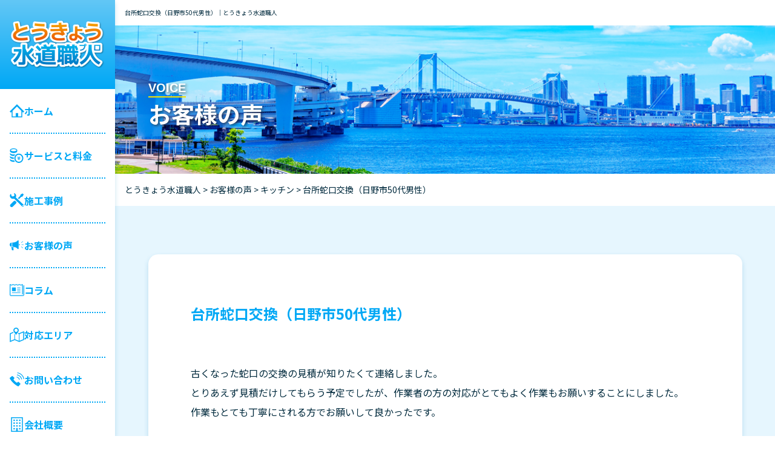

--- FILE ---
content_type: text/html; charset=UTF-8
request_url: https://suido-pro.tokyo.jp/voice/963/
body_size: 11051
content:
<!DOCTYPE html>
<html dir="ltr" lang="ja" prefix="og: https://ogp.me/ns#">
<head>
<!-- Google Tag Manager -->
<script>(function(w,d,s,l,i){w[l]=w[l]||[];w[l].push({'gtm.start':
new Date().getTime(),event:'gtm.js'});var f=d.getElementsByTagName(s)[0],
j=d.createElement(s),dl=l!='dataLayer'?'&l='+l:'';j.async=true;j.src=
'https://www.googletagmanager.com/gtm.js?id='+i+dl;f.parentNode.insertBefore(j,f);
})(window,document,'script','dataLayer','GTM-5RB4MKMX');</script>
<!-- End Google Tag Manager -->
<meta charset="UTF-8">
<meta name="viewport" content="width=device-width, initial-scale=1.0, shrink-to-fit=no">
<meta http-equiv="X-UA-Compatible" content="IE=edge">
<link rel="profile" href="https://gmpg.org/xfn/11">
<title>台所蛇口交換（日野市50代男性） - とうきょう水道職人</title>
<!-- All in One SEO 4.6.2 - aioseo.com -->
<meta name="description" content="古くなった蛇口の交換の見積が知りたくて連絡しました。 とりあえず見積だけしてもらう予定でしたが、作業者の方の対" />
<meta name="robots" content="max-image-preview:large" />
<link rel="canonical" href="https://suido-pro.tokyo.jp/voice/963/" />
<meta name="generator" content="All in One SEO (AIOSEO) 4.6.2" />
<meta property="og:locale" content="ja_JP" />
<meta property="og:site_name" content="とうきょう水道職人 - 東京都の水道修理、お風呂、トイレ、台所の排水管のつまり修理" />
<meta property="og:type" content="article" />
<meta property="og:title" content="台所蛇口交換（日野市50代男性） - とうきょう水道職人" />
<meta property="og:description" content="古くなった蛇口の交換の見積が知りたくて連絡しました。 とりあえず見積だけしてもらう予定でしたが、作業者の方の対" />
<meta property="og:url" content="https://suido-pro.tokyo.jp/voice/963/" />
<meta property="article:published_time" content="2024-06-05T06:50:33+00:00" />
<meta property="article:modified_time" content="2024-07-17T07:21:51+00:00" />
<meta name="twitter:card" content="summary_large_image" />
<meta name="twitter:title" content="台所蛇口交換（日野市50代男性） - とうきょう水道職人" />
<meta name="twitter:description" content="古くなった蛇口の交換の見積が知りたくて連絡しました。 とりあえず見積だけしてもらう予定でしたが、作業者の方の対" />
<script type="application/ld+json" class="aioseo-schema">
{"@context":"https:\/\/schema.org","@graph":[{"@type":"BreadcrumbList","@id":"https:\/\/suido-pro.tokyo.jp\/voice\/963\/#breadcrumblist","itemListElement":[{"@type":"ListItem","@id":"https:\/\/suido-pro.tokyo.jp\/#listItem","position":1,"name":"\u5bb6","item":"https:\/\/suido-pro.tokyo.jp\/","nextItem":"https:\/\/suido-pro.tokyo.jp\/voice\/963\/#listItem"},{"@type":"ListItem","@id":"https:\/\/suido-pro.tokyo.jp\/voice\/963\/#listItem","position":2,"name":"\u53f0\u6240\u86c7\u53e3\u4ea4\u63db\uff08\u65e5\u91ce\u5e0250\u4ee3\u7537\u6027\uff09","previousItem":"https:\/\/suido-pro.tokyo.jp\/#listItem"}]},{"@type":"Organization","@id":"https:\/\/suido-pro.tokyo.jp\/#organization","name":"\u3068\u3046\u304d\u3087\u3046\u6c34\u9053\u8077\u4eba","url":"https:\/\/suido-pro.tokyo.jp\/"},{"@type":"WebPage","@id":"https:\/\/suido-pro.tokyo.jp\/voice\/963\/#webpage","url":"https:\/\/suido-pro.tokyo.jp\/voice\/963\/","name":"\u53f0\u6240\u86c7\u53e3\u4ea4\u63db\uff08\u65e5\u91ce\u5e0250\u4ee3\u7537\u6027\uff09 - \u3068\u3046\u304d\u3087\u3046\u6c34\u9053\u8077\u4eba","description":"\u53e4\u304f\u306a\u3063\u305f\u86c7\u53e3\u306e\u4ea4\u63db\u306e\u898b\u7a4d\u304c\u77e5\u308a\u305f\u304f\u3066\u9023\u7d61\u3057\u307e\u3057\u305f\u3002 \u3068\u308a\u3042\u3048\u305a\u898b\u7a4d\u3060\u3051\u3057\u3066\u3082\u3089\u3046\u4e88\u5b9a\u3067\u3057\u305f\u304c\u3001\u4f5c\u696d\u8005\u306e\u65b9\u306e\u5bfe","inLanguage":"ja","isPartOf":{"@id":"https:\/\/suido-pro.tokyo.jp\/#website"},"breadcrumb":{"@id":"https:\/\/suido-pro.tokyo.jp\/voice\/963\/#breadcrumblist"},"datePublished":"2024-06-05T15:50:33+09:00","dateModified":"2024-07-17T16:21:51+09:00"},{"@type":"WebSite","@id":"https:\/\/suido-pro.tokyo.jp\/#website","url":"https:\/\/suido-pro.tokyo.jp\/","name":"\u3068\u3046\u304d\u3087\u3046\u6c34\u9053\u8077\u4eba","description":"\u6771\u4eac\u90fd\u306e\u6c34\u9053\u4fee\u7406\u3001\u304a\u98a8\u5442\u3001\u30c8\u30a4\u30ec\u3001\u53f0\u6240\u306e\u6392\u6c34\u7ba1\u306e\u3064\u307e\u308a\u4fee\u7406","inLanguage":"ja","publisher":{"@id":"https:\/\/suido-pro.tokyo.jp\/#organization"}}]}
</script>
<!-- All in One SEO -->
<link rel='dns-prefetch' href='//fonts.googleapis.com' />
<link rel='dns-prefetch' href='//cdnjs.cloudflare.com' />
<link rel="alternate" title="oEmbed (JSON)" type="application/json+oembed" href="https://suido-pro.tokyo.jp/wp-json/oembed/1.0/embed?url=https%3A%2F%2Fsuido-pro.tokyo.jp%2Fvoice%2F963%2F" />
<link rel="alternate" title="oEmbed (XML)" type="text/xml+oembed" href="https://suido-pro.tokyo.jp/wp-json/oembed/1.0/embed?url=https%3A%2F%2Fsuido-pro.tokyo.jp%2Fvoice%2F963%2F&#038;format=xml" />
<style id='wp-img-auto-sizes-contain-inline-css'>
img:is([sizes=auto i],[sizes^="auto," i]){contain-intrinsic-size:3000px 1500px}
/*# sourceURL=wp-img-auto-sizes-contain-inline-css */
</style>
<style id='wp-block-library-inline-css'>
:root{--wp-block-synced-color:#7a00df;--wp-block-synced-color--rgb:122,0,223;--wp-bound-block-color:var(--wp-block-synced-color);--wp-editor-canvas-background:#ddd;--wp-admin-theme-color:#007cba;--wp-admin-theme-color--rgb:0,124,186;--wp-admin-theme-color-darker-10:#006ba1;--wp-admin-theme-color-darker-10--rgb:0,107,160.5;--wp-admin-theme-color-darker-20:#005a87;--wp-admin-theme-color-darker-20--rgb:0,90,135;--wp-admin-border-width-focus:2px}@media (min-resolution:192dpi){:root{--wp-admin-border-width-focus:1.5px}}.wp-element-button{cursor:pointer}:root .has-very-light-gray-background-color{background-color:#eee}:root .has-very-dark-gray-background-color{background-color:#313131}:root .has-very-light-gray-color{color:#eee}:root .has-very-dark-gray-color{color:#313131}:root .has-vivid-green-cyan-to-vivid-cyan-blue-gradient-background{background:linear-gradient(135deg,#00d084,#0693e3)}:root .has-purple-crush-gradient-background{background:linear-gradient(135deg,#34e2e4,#4721fb 50%,#ab1dfe)}:root .has-hazy-dawn-gradient-background{background:linear-gradient(135deg,#faaca8,#dad0ec)}:root .has-subdued-olive-gradient-background{background:linear-gradient(135deg,#fafae1,#67a671)}:root .has-atomic-cream-gradient-background{background:linear-gradient(135deg,#fdd79a,#004a59)}:root .has-nightshade-gradient-background{background:linear-gradient(135deg,#330968,#31cdcf)}:root .has-midnight-gradient-background{background:linear-gradient(135deg,#020381,#2874fc)}:root{--wp--preset--font-size--normal:16px;--wp--preset--font-size--huge:42px}.has-regular-font-size{font-size:1em}.has-larger-font-size{font-size:2.625em}.has-normal-font-size{font-size:var(--wp--preset--font-size--normal)}.has-huge-font-size{font-size:var(--wp--preset--font-size--huge)}.has-text-align-center{text-align:center}.has-text-align-left{text-align:left}.has-text-align-right{text-align:right}.has-fit-text{white-space:nowrap!important}#end-resizable-editor-section{display:none}.aligncenter{clear:both}.items-justified-left{justify-content:flex-start}.items-justified-center{justify-content:center}.items-justified-right{justify-content:flex-end}.items-justified-space-between{justify-content:space-between}.screen-reader-text{border:0;clip-path:inset(50%);height:1px;margin:-1px;overflow:hidden;padding:0;position:absolute;width:1px;word-wrap:normal!important}.screen-reader-text:focus{background-color:#ddd;clip-path:none;color:#444;display:block;font-size:1em;height:auto;left:5px;line-height:normal;padding:15px 23px 14px;text-decoration:none;top:5px;width:auto;z-index:100000}html :where(.has-border-color){border-style:solid}html :where([style*=border-top-color]){border-top-style:solid}html :where([style*=border-right-color]){border-right-style:solid}html :where([style*=border-bottom-color]){border-bottom-style:solid}html :where([style*=border-left-color]){border-left-style:solid}html :where([style*=border-width]){border-style:solid}html :where([style*=border-top-width]){border-top-style:solid}html :where([style*=border-right-width]){border-right-style:solid}html :where([style*=border-bottom-width]){border-bottom-style:solid}html :where([style*=border-left-width]){border-left-style:solid}html :where(img[class*=wp-image-]){height:auto;max-width:100%}:where(figure){margin:0 0 1em}html :where(.is-position-sticky){--wp-admin--admin-bar--position-offset:var(--wp-admin--admin-bar--height,0px)}@media screen and (max-width:600px){html :where(.is-position-sticky){--wp-admin--admin-bar--position-offset:0px}}
/*# sourceURL=wp-block-library-inline-css */
</style><style id='global-styles-inline-css'>
:root{--wp--preset--aspect-ratio--square: 1;--wp--preset--aspect-ratio--4-3: 4/3;--wp--preset--aspect-ratio--3-4: 3/4;--wp--preset--aspect-ratio--3-2: 3/2;--wp--preset--aspect-ratio--2-3: 2/3;--wp--preset--aspect-ratio--16-9: 16/9;--wp--preset--aspect-ratio--9-16: 9/16;--wp--preset--color--black: #000000;--wp--preset--color--cyan-bluish-gray: #abb8c3;--wp--preset--color--white: #ffffff;--wp--preset--color--pale-pink: #f78da7;--wp--preset--color--vivid-red: #cf2e2e;--wp--preset--color--luminous-vivid-orange: #ff6900;--wp--preset--color--luminous-vivid-amber: #fcb900;--wp--preset--color--light-green-cyan: #7bdcb5;--wp--preset--color--vivid-green-cyan: #00d084;--wp--preset--color--pale-cyan-blue: #8ed1fc;--wp--preset--color--vivid-cyan-blue: #0693e3;--wp--preset--color--vivid-purple: #9b51e0;--wp--preset--gradient--vivid-cyan-blue-to-vivid-purple: linear-gradient(135deg,rgb(6,147,227) 0%,rgb(155,81,224) 100%);--wp--preset--gradient--light-green-cyan-to-vivid-green-cyan: linear-gradient(135deg,rgb(122,220,180) 0%,rgb(0,208,130) 100%);--wp--preset--gradient--luminous-vivid-amber-to-luminous-vivid-orange: linear-gradient(135deg,rgb(252,185,0) 0%,rgb(255,105,0) 100%);--wp--preset--gradient--luminous-vivid-orange-to-vivid-red: linear-gradient(135deg,rgb(255,105,0) 0%,rgb(207,46,46) 100%);--wp--preset--gradient--very-light-gray-to-cyan-bluish-gray: linear-gradient(135deg,rgb(238,238,238) 0%,rgb(169,184,195) 100%);--wp--preset--gradient--cool-to-warm-spectrum: linear-gradient(135deg,rgb(74,234,220) 0%,rgb(151,120,209) 20%,rgb(207,42,186) 40%,rgb(238,44,130) 60%,rgb(251,105,98) 80%,rgb(254,248,76) 100%);--wp--preset--gradient--blush-light-purple: linear-gradient(135deg,rgb(255,206,236) 0%,rgb(152,150,240) 100%);--wp--preset--gradient--blush-bordeaux: linear-gradient(135deg,rgb(254,205,165) 0%,rgb(254,45,45) 50%,rgb(107,0,62) 100%);--wp--preset--gradient--luminous-dusk: linear-gradient(135deg,rgb(255,203,112) 0%,rgb(199,81,192) 50%,rgb(65,88,208) 100%);--wp--preset--gradient--pale-ocean: linear-gradient(135deg,rgb(255,245,203) 0%,rgb(182,227,212) 50%,rgb(51,167,181) 100%);--wp--preset--gradient--electric-grass: linear-gradient(135deg,rgb(202,248,128) 0%,rgb(113,206,126) 100%);--wp--preset--gradient--midnight: linear-gradient(135deg,rgb(2,3,129) 0%,rgb(40,116,252) 100%);--wp--preset--font-size--small: 13px;--wp--preset--font-size--medium: 20px;--wp--preset--font-size--large: 36px;--wp--preset--font-size--x-large: 42px;--wp--preset--spacing--20: 0.44rem;--wp--preset--spacing--30: 0.67rem;--wp--preset--spacing--40: 1rem;--wp--preset--spacing--50: 1.5rem;--wp--preset--spacing--60: 2.25rem;--wp--preset--spacing--70: 3.38rem;--wp--preset--spacing--80: 5.06rem;--wp--preset--shadow--natural: 6px 6px 9px rgba(0, 0, 0, 0.2);--wp--preset--shadow--deep: 12px 12px 50px rgba(0, 0, 0, 0.4);--wp--preset--shadow--sharp: 6px 6px 0px rgba(0, 0, 0, 0.2);--wp--preset--shadow--outlined: 6px 6px 0px -3px rgb(255, 255, 255), 6px 6px rgb(0, 0, 0);--wp--preset--shadow--crisp: 6px 6px 0px rgb(0, 0, 0);}:where(.is-layout-flex){gap: 0.5em;}:where(.is-layout-grid){gap: 0.5em;}body .is-layout-flex{display: flex;}.is-layout-flex{flex-wrap: wrap;align-items: center;}.is-layout-flex > :is(*, div){margin: 0;}body .is-layout-grid{display: grid;}.is-layout-grid > :is(*, div){margin: 0;}:where(.wp-block-columns.is-layout-flex){gap: 2em;}:where(.wp-block-columns.is-layout-grid){gap: 2em;}:where(.wp-block-post-template.is-layout-flex){gap: 1.25em;}:where(.wp-block-post-template.is-layout-grid){gap: 1.25em;}.has-black-color{color: var(--wp--preset--color--black) !important;}.has-cyan-bluish-gray-color{color: var(--wp--preset--color--cyan-bluish-gray) !important;}.has-white-color{color: var(--wp--preset--color--white) !important;}.has-pale-pink-color{color: var(--wp--preset--color--pale-pink) !important;}.has-vivid-red-color{color: var(--wp--preset--color--vivid-red) !important;}.has-luminous-vivid-orange-color{color: var(--wp--preset--color--luminous-vivid-orange) !important;}.has-luminous-vivid-amber-color{color: var(--wp--preset--color--luminous-vivid-amber) !important;}.has-light-green-cyan-color{color: var(--wp--preset--color--light-green-cyan) !important;}.has-vivid-green-cyan-color{color: var(--wp--preset--color--vivid-green-cyan) !important;}.has-pale-cyan-blue-color{color: var(--wp--preset--color--pale-cyan-blue) !important;}.has-vivid-cyan-blue-color{color: var(--wp--preset--color--vivid-cyan-blue) !important;}.has-vivid-purple-color{color: var(--wp--preset--color--vivid-purple) !important;}.has-black-background-color{background-color: var(--wp--preset--color--black) !important;}.has-cyan-bluish-gray-background-color{background-color: var(--wp--preset--color--cyan-bluish-gray) !important;}.has-white-background-color{background-color: var(--wp--preset--color--white) !important;}.has-pale-pink-background-color{background-color: var(--wp--preset--color--pale-pink) !important;}.has-vivid-red-background-color{background-color: var(--wp--preset--color--vivid-red) !important;}.has-luminous-vivid-orange-background-color{background-color: var(--wp--preset--color--luminous-vivid-orange) !important;}.has-luminous-vivid-amber-background-color{background-color: var(--wp--preset--color--luminous-vivid-amber) !important;}.has-light-green-cyan-background-color{background-color: var(--wp--preset--color--light-green-cyan) !important;}.has-vivid-green-cyan-background-color{background-color: var(--wp--preset--color--vivid-green-cyan) !important;}.has-pale-cyan-blue-background-color{background-color: var(--wp--preset--color--pale-cyan-blue) !important;}.has-vivid-cyan-blue-background-color{background-color: var(--wp--preset--color--vivid-cyan-blue) !important;}.has-vivid-purple-background-color{background-color: var(--wp--preset--color--vivid-purple) !important;}.has-black-border-color{border-color: var(--wp--preset--color--black) !important;}.has-cyan-bluish-gray-border-color{border-color: var(--wp--preset--color--cyan-bluish-gray) !important;}.has-white-border-color{border-color: var(--wp--preset--color--white) !important;}.has-pale-pink-border-color{border-color: var(--wp--preset--color--pale-pink) !important;}.has-vivid-red-border-color{border-color: var(--wp--preset--color--vivid-red) !important;}.has-luminous-vivid-orange-border-color{border-color: var(--wp--preset--color--luminous-vivid-orange) !important;}.has-luminous-vivid-amber-border-color{border-color: var(--wp--preset--color--luminous-vivid-amber) !important;}.has-light-green-cyan-border-color{border-color: var(--wp--preset--color--light-green-cyan) !important;}.has-vivid-green-cyan-border-color{border-color: var(--wp--preset--color--vivid-green-cyan) !important;}.has-pale-cyan-blue-border-color{border-color: var(--wp--preset--color--pale-cyan-blue) !important;}.has-vivid-cyan-blue-border-color{border-color: var(--wp--preset--color--vivid-cyan-blue) !important;}.has-vivid-purple-border-color{border-color: var(--wp--preset--color--vivid-purple) !important;}.has-vivid-cyan-blue-to-vivid-purple-gradient-background{background: var(--wp--preset--gradient--vivid-cyan-blue-to-vivid-purple) !important;}.has-light-green-cyan-to-vivid-green-cyan-gradient-background{background: var(--wp--preset--gradient--light-green-cyan-to-vivid-green-cyan) !important;}.has-luminous-vivid-amber-to-luminous-vivid-orange-gradient-background{background: var(--wp--preset--gradient--luminous-vivid-amber-to-luminous-vivid-orange) !important;}.has-luminous-vivid-orange-to-vivid-red-gradient-background{background: var(--wp--preset--gradient--luminous-vivid-orange-to-vivid-red) !important;}.has-very-light-gray-to-cyan-bluish-gray-gradient-background{background: var(--wp--preset--gradient--very-light-gray-to-cyan-bluish-gray) !important;}.has-cool-to-warm-spectrum-gradient-background{background: var(--wp--preset--gradient--cool-to-warm-spectrum) !important;}.has-blush-light-purple-gradient-background{background: var(--wp--preset--gradient--blush-light-purple) !important;}.has-blush-bordeaux-gradient-background{background: var(--wp--preset--gradient--blush-bordeaux) !important;}.has-luminous-dusk-gradient-background{background: var(--wp--preset--gradient--luminous-dusk) !important;}.has-pale-ocean-gradient-background{background: var(--wp--preset--gradient--pale-ocean) !important;}.has-electric-grass-gradient-background{background: var(--wp--preset--gradient--electric-grass) !important;}.has-midnight-gradient-background{background: var(--wp--preset--gradient--midnight) !important;}.has-small-font-size{font-size: var(--wp--preset--font-size--small) !important;}.has-medium-font-size{font-size: var(--wp--preset--font-size--medium) !important;}.has-large-font-size{font-size: var(--wp--preset--font-size--large) !important;}.has-x-large-font-size{font-size: var(--wp--preset--font-size--x-large) !important;}
/*# sourceURL=global-styles-inline-css */
</style>
<style id='classic-theme-styles-inline-css'>
/*! This file is auto-generated */
.wp-block-button__link{color:#fff;background-color:#32373c;border-radius:9999px;box-shadow:none;text-decoration:none;padding:calc(.667em + 2px) calc(1.333em + 2px);font-size:1.125em}.wp-block-file__button{background:#32373c;color:#fff;text-decoration:none}
/*# sourceURL=/wp-includes/css/classic-themes.min.css */
</style>
<link rel='stylesheet' id='google-fonts-css' href='https://fonts.googleapis.com/css2?family=Noto+Sans+JP%3Awght%40300%3B400%3B500%3B700%3B900&#038;display=swap&#038;ver=6.9' media='all' />
<link rel='stylesheet' id='font-awesome-css' href='https://cdnjs.cloudflare.com/ajax/libs/font-awesome/5.15.4/css/all.min.css?ver=5.15.4' media='all' />
<link rel='stylesheet' id='main-css' href='//suido-pro.tokyo.jp/wp-content/cache/wpfc-minified/f1otme5l/80y97.css' media='all' />
<script src="https://suido-pro.tokyo.jp/wp-includes/js/jquery/jquery.min.js?ver=3.7.1" id="jquery-core-js"></script>
<script src="https://suido-pro.tokyo.jp/wp-includes/js/jquery/jquery-migrate.min.js?ver=3.4.1" id="jquery-migrate-js"></script>
<link rel="https://api.w.org/" href="https://suido-pro.tokyo.jp/wp-json/" /><link rel="alternate" title="JSON" type="application/json" href="https://suido-pro.tokyo.jp/wp-json/wp/v2/voice/963" /><link rel='shortlink' href='https://suido-pro.tokyo.jp/?p=963' />
<meta name="redi-version" content="1.2.7" /><link rel="icon" href="https://suido-pro.tokyo.jp/wp-content/uploads/2024/04/cropped-favicon-32x32.png" sizes="32x32" />
<link rel="icon" href="https://suido-pro.tokyo.jp/wp-content/uploads/2024/04/cropped-favicon-192x192.png" sizes="192x192" />
<link rel="apple-touch-icon" href="https://suido-pro.tokyo.jp/wp-content/uploads/2024/04/cropped-favicon-180x180.png" />
<meta name="msapplication-TileImage" content="https://suido-pro.tokyo.jp/wp-content/uploads/2024/04/cropped-favicon-270x270.png" />
<link rel="stylesheet" href='//suido-pro.tokyo.jp/wp-content/cache/wpfc-minified/g4l75fvo/80y97.css'>
</head>
<body class="wp-singular voice-template-default single single-voice postid-963 wp-theme-tokyo-suido-pro">
<!-- Google Tag Manager (noscript) -->
<noscript><iframe src="https://www.googletagmanager.com/ns.html?id=GTM-5RB4MKMX"
height="0" width="0" style="display:none;visibility:hidden"></iframe></noscript>
<!-- End Google Tag Manager (noscript) -->
<header class="l-header l-header--pc">
<div class="l-header__logo">
<div class="c-logo">
<a href="https://suido-pro.tokyo.jp">
<img src="https://suido-pro.tokyo.jp/wp-content/themes/tokyo-suido-pro/assets/images/pc/logo_hr.png" alt="とうきょう水道職人">
</a>
</div>
</div>
<div class="l-header__nav">
<nav class="c-globalNav">
<ul class="c-globalNav__list">
<li class="c-globalNav__item">
<a class="c-globalNav__link" href="https://suido-pro.tokyo.jp">
<span class="c-icon c-icon--home"></span>
<span>ホーム</span>
</a>
</li>
<li class="c-globalNav__item">
<a class="c-globalNav__link" href="https://suido-pro.tokyo.jp/service/">
<span class="c-icon c-icon--service"></span>
<span>サービスと料金</span>
</a>
</li>
<li class="c-globalNav__item">
<a class="c-globalNav__link" href="https://suido-pro.tokyo.jp/works/">
<span class="c-icon c-icon--works"></span>
<span>施工事例</span>
</a>
</li>
<li class="c-globalNav__item">
<a class="c-globalNav__link" href="https://suido-pro.tokyo.jp/voice/">
<span class="c-icon c-icon--voice"></span>
<span>お客様の声</span>
</a>
</li>
<li class="c-globalNav__item">
<a class="c-globalNav__link" href="https://suido-pro.tokyo.jp/column/">
<span class="c-icon c-icon--column"></span>
<span>コラム</span>
</a>
</li>
<li class="c-globalNav__item">
<a class="c-globalNav__link" href="https://suido-pro.tokyo.jp/area/">
<span class="c-icon c-icon--area"></span>
<span>対応エリア</span>
</a>
</li>
<li class="c-globalNav__item">
<a class="c-globalNav__link" href="https://suido-pro.tokyo.jp/contact/">
<span class="c-icon c-icon--contact"></span>
<span>お問い合わせ</span>
</a>
</li>
<li class="c-globalNav__item">
<a class="c-globalNav__link" href="https://suido-pro.tokyo.jp/company/">
<span class="c-icon c-icon--company"></span>
<span>会社概要</span>
</a>
</li>
</ul>
</nav>
<div class="l-header__banner">
<!-- <a href="tel:0120-492-315"> -->
<img src="https://suido-pro.tokyo.jp/wp-content/themes/tokyo-suido-pro/assets/images/pc/sidebar_tel.png" alt="まずはお電話で相談！">
<!-- </a> -->
</div>
</div>
</header>
<div class="l-contents">
<h1 class="c-headingArea">台所蛇口交換（日野市50代男性）｜とうきょう水道職人</h1>
<header class="l-header l-header--sp">
<div class="l-header__inner">
<div class="l-header__logo">
<div class="c-logo">
<a href="https://suido-pro.tokyo.jp">
<img src="https://suido-pro.tokyo.jp/wp-content/themes/tokyo-suido-pro/assets/images/common/logo.png" alt="とうきょう水道職人">
</a>
</div>
</div>
<div class="l-header__tel">
<!-- <a href="tel:0120-492-315"> -->
<picture>
<img src="https://suido-pro.tokyo.jp/wp-content/themes/tokyo-suido-pro/assets/images/sp/header_banner.png" srcset="https://suido-pro.tokyo.jp/wp-content/themes/tokyo-suido-pro/assets/images/sp/header_banner.png 1x, https://suido-pro.tokyo.jp/wp-content/themes/tokyo-suido-pro/assets/images/sp/header_banner@2x.png 2x" alt="0120-492-315">
</picture>
<!-- </a> -->
</div>
<div class="l-header__hamburgerBtn">
<div id="js-hamburgerBtn" class="c-hamburgerBtn">
<span></span>
<span></span>
<span></span>
</div>
</div>
</div>
<div id="js-hamburgerNav" class="l-hamburgerNav">
<div class="l-hamburgerNav__inner">
<nav class="l-hamburgerNav__nav c-globalNav">
<ul class="c-globalNav__list">
<li class="c-globalNav__item">
<a class="c-globalNav__link" href="https://suido-pro.tokyo.jp">
<span class="c-icon c-icon--home"></span>
<span>ホーム</span>
</a>
</li>
<li class="c-globalNav__item">
<a class="c-globalNav__link" href="https://suido-pro.tokyo.jp/service/">
<span class="c-icon c-icon--service"></span>
<span>サービスと料金</span>
</a>
</li>
<li class="c-globalNav__item">
<a class="c-globalNav__link" href="https://suido-pro.tokyo.jp/works/">
<span class="c-icon c-icon--works"></span>
<span>施工事例</span>
</a>
</li>
<li class="c-globalNav__item">
<a class="c-globalNav__link" href="https://suido-pro.tokyo.jp/voice/">
<span class="c-icon c-icon--voice"></span>
<span>お客様の声</span>
</a>
</li>
<li class="c-globalNav__item">
<a class="c-globalNav__link" href="https://suido-pro.tokyo.jp/column/">
<span class="c-icon c-icon--column"></span>
<span>コラム</span>
</a>
</li>
<li class="c-globalNav__item">
<a class="c-globalNav__link" href="https://suido-pro.tokyo.jp/area/">
<span class="c-icon c-icon--area"></span>
<span>対応エリア</span>
</a>
</li>
<li class="c-globalNav__item">
<a class="c-globalNav__link" href="https://suido-pro.tokyo.jp/contact/">
<span class="c-icon c-icon--contact"></span>
<span>お問い合わせ</span>
</a>
</li>
<li class="c-globalNav__item">
<a class="c-globalNav__link" href="https://suido-pro.tokyo.jp/company/">
<span class="c-icon c-icon--company"></span>
<span>会社概要</span>
</a>
</li>
</ul>
</nav>
<div class="l-hamburgerNav__banner">
<!-- <a href="tel:0120-492-315"> -->
<img src="https://suido-pro.tokyo.jp/wp-content/themes/tokyo-suido-pro/assets/images/common/tel_img.png" alt="まずはお電話で相談！">
<!-- </a> -->
</div>
</div>
</div>
</header><h1 class="c-pageTitle">
<div class="c-pageTitle__en">VOICE</div>
<div class="c-pageTitle__ja">お客様の声</div>
</h1>
<div class="c-breadcrumb" typeof="BreadcrumbList" vocab="https://schema.org/">
<!-- Breadcrumb NavXT 7.3.0 -->
<span property="itemListElement" typeof="ListItem"><a property="item" typeof="WebPage" title="とうきょう水道職人へ移動する" href="https://suido-pro.tokyo.jp" class="home" ><span property="name">とうきょう水道職人</span></a><meta property="position" content="1"></span> &gt; <span property="itemListElement" typeof="ListItem"><a property="item" typeof="WebPage" title="お客様の声へ移動する" href="https://suido-pro.tokyo.jp/voice/" class="archive post-voice-archive" ><span property="name">お客様の声</span></a><meta property="position" content="2"></span> &gt; <span property="itemListElement" typeof="ListItem"><a property="item" typeof="WebPage" title="Go to the キッチン カテゴリー archives." href="https://suido-pro.tokyo.jp/voice/service_cat/kitchen/?post_type=voice" class="taxonomy service_cat" ><span property="name">キッチン</span></a><meta property="position" content="3"></span> &gt; <span property="itemListElement" typeof="ListItem"><span property="name" class="post post-voice current-item">台所蛇口交換（日野市50代男性）</span><meta property="url" content="https://suido-pro.tokyo.jp/voice/963/"><meta property="position" content="4"></span></div>
<main class="l-main">
<div class="l-post">
<div class="l-inner l-inner--90">
<div class="l-post__wrap">
<article id="post-963" class="l-post__article post-963 voice type-voice status-publish hentry service_cat-kitchen area_cat-hino-shi">
<h1 class="l-post__title">台所蛇口交換（日野市50代男性）</h1>
<div class="l-post__content">
<p>古くなった蛇口の交換の見積が知りたくて連絡しました。<br />
とりあえず見積だけしてもらう予定でしたが、作業者の方の対応がとてもよく作業もお願いすることにしました。<br />
作業もとても丁寧にされる方でお願いして良かったです。</p>
</div>
<div class="l-post__meta">
<div>
<img src="https://suido-pro.tokyo.jp/wp-content/themes/tokyo-suido-pro/assets/images/common/icon_voice_star.svg" alt="星">
<img src="https://suido-pro.tokyo.jp/wp-content/themes/tokyo-suido-pro/assets/images/common/icon_voice_star.svg" alt="星">
<img src="https://suido-pro.tokyo.jp/wp-content/themes/tokyo-suido-pro/assets/images/common/icon_voice_star.svg" alt="星">
<img src="https://suido-pro.tokyo.jp/wp-content/themes/tokyo-suido-pro/assets/images/common/icon_voice_star.svg" alt="星">
<img src="https://suido-pro.tokyo.jp/wp-content/themes/tokyo-suido-pro/assets/images/common/icon_voice_star.svg" alt="星">
</div>
<div>
<span>K.E様</span>
<span>男性</span>
<span>50代</span>
</div>
</div>
<div class="l-post__meta">
<!-- <div><time class="c-time" datetime="2024-06-05">2024.06.05</time></div> -->
<div>
<a class="c-label c-label--kitchen" href="https://suido-pro.tokyo.jp/voice/service_cat/kitchen/">キッチン</a>
</div>
</div>
</article>
</div>
<div class="l-post__postNav">
<nav class="navigation post-navigation" aria-label="投稿">
<h2 class="screen-reader-text">投稿ナビゲーション</h2>
<div class="nav-links"><div class="nav-previous"><a href="https://suido-pro.tokyo.jp/voice/961/" rel="prev">前の記事</a></div><div class="nav-next"><a href="https://suido-pro.tokyo.jp/voice/969/" rel="next">後の記事</a></div></div>
</nav>      </div>
<div class="l-btn">
<a class="c-btn c-btn--main" href="https://suido-pro.tokyo.jp/voice/">お客様の声一覧へ戻る</a>
</div>
</div>
</div>
</main>
  <div class="l-bannerArea u-bgc-color">
<div class="l-bannerArea__inner">
<picture>
<source media="(min-width: 768px)" srcset="https://suido-pro.tokyo.jp/wp-content/themes/tokyo-suido-pro/assets/images/pc/banner_webwari.png">
<img src="https://suido-pro.tokyo.jp/wp-content/themes/tokyo-suido-pro/assets/images/sp/banner_webwari.png" srcset="https://suido-pro.tokyo.jp/wp-content/themes/tokyo-suido-pro/assets/images/sp/banner_webwari.png" alt="2000円割引">
</picture>
</div>
<svg viewBox="0 0 1250 80" fill="#007EB8" xmlns="http://www.w3.org/2000/svg" style="transform: translateY(1px);">
<path d="M1250 80H619.358H0C0 80 279.822 0 625 0C970.178 0 1250 80 1250 80Z"/>
</svg>
</div>
<footer class="l-footer">
<div class="l-footer__inner">
<div class="l-footer__row">
<div class="l-footer__col">
<div class="l-footer__logo">
<div class="c-logo">
<a href="https://suido-pro.tokyo.jp">
<div>東京のトイレつまり・水漏れ修理なら「とうきょう水道職人」</div>
<img src="https://suido-pro.tokyo.jp/wp-content/themes/tokyo-suido-pro/assets/images/common/logo.png" alt="とうきょう水道職人">
</a>
</div>
</div>
<div class="l-footer__address">
<address>〒131-0032 東京都墨田区東向島2-10-4</address>
<div class="l-footer__tel">
TEL.0120-492-315
<!-- TEL.<a href="tel:0120-492-315">0120-492-315</a> -->
</div>
</div>
</div>
<div class="l-footer__col">
<nav class="l-footer__nav">
<ul class="l-footer__nav-list">
<li class="l-footer__nav-item"><a href="https://suido-pro.tokyo.jp/service/" class="l-footer__nav-link">サービスと料金</a></li>
<li class="l-footer__nav-item"><a href="https://suido-pro.tokyo.jp/area/" class="l-footer__nav-link">対応エリア</a></li>
<li class="l-footer__nav-item"><a href="https://suido-pro.tokyo.jp/office/" class="l-footer__nav-link">営業所一覧</a></li>
<li class="l-footer__nav-item"><a href="https://suido-pro.tokyo.jp/works/" class="l-footer__nav-link">施工事例</a></li>
</ul>
<ul class="l-footer__nav-list">
<li class="l-footer__nav-item"><a href="https://suido-pro.tokyo.jp/flow/" class="l-footer__nav-link">解決までの流れ</a></li>
<li class="l-footer__nav-item"><a href="https://suido-pro.tokyo.jp/price/" class="l-footer__nav-link">料金一覧</a></li>
<li class="l-footer__nav-item"><a href="https://suido-pro.tokyo.jp/faq/" class="l-footer__nav-link">よくあるご質問</a></li>
<li class="l-footer__nav-item"><a href="https://suido-pro.tokyo.jp/voice/" class="l-footer__nav-link">お客様の声</a></li>
<li class="l-footer__nav-item"><a href="https://suido-pro.tokyo.jp/column/" class="l-footer__nav-link">水のコラム</a></li>
<li class="l-footer__nav-item"><a href="https://suido-pro.tokyo.jp/staff/" class="l-footer__nav-link">スタッフ紹介</a></li>
</ul>
<ul class="l-footer__nav-list">
<li class="l-footer__nav-item"><a href="https://suido-pro.tokyo.jp/first/" class="l-footer__nav-link">初めての方へ</a></li>
<li class="l-footer__nav-item"><a href="https://suido-pro.tokyo.jp/aboutus/" class="l-footer__nav-link">私たちについて</a></li>
<li class="l-footer__nav-item"><a href="https://suido-pro.tokyo.jp/company/" class="l-footer__nav-link">会社概要</a></li>
<li class="l-footer__nav-item"><a href="https://suido-pro.tokyo.jp/sitemap/" class="l-footer__nav-link">サイトマップ</a></li>
<li class="l-footer__nav-item"><a href="https://suido-pro.tokyo.jp/contact/" class="l-footer__nav-link">お問い合わせ</a></li>
<li class="l-footer__nav-item"><a href="https://suido-pro.tokyo.jp/social/" class="l-footer__nav-link">ソーシャルメディアポリシー</a></li>
<li class="l-footer__nav-item"><a href="https://suido-pro.tokyo.jp/privacy-policy/" class="l-footer__nav-link">プライバシーポリシー</a></li>
</ul>
</nav>
</div>
</div>
<!-- 各対応エリア設置 -->
<details class="service-accordion" id="kurosu-area" style="max-width: 900px;margin: 40px auto;">
<summary class="service-accordion__summary">
トイレの水漏れ・つまり修理の対応エリア
</summary>
<div class="service-accordion__body">
<div class="l-section__contents">
<nav class="l-areaList">
<ul class="l-areaList__list">
<li class="l-areaList__item"><a class="c-btn c-btn--area" href="/service/toilet/chiyoda-ku/">千代田区</a></li>
<li class="l-areaList__item"><a class="c-btn c-btn--area" href="/service/toilet/chuo-ku/">中央区</a></li>
<li class="l-areaList__item"><a class="c-btn c-btn--area" href="/service/toilet/minato-ku/">港区</a></li>
<li class="l-areaList__item"><a class="c-btn c-btn--area" href="/service/toilet/shinjuku-ku/">新宿区</a></li>
<li class="l-areaList__item"><a class="c-btn c-btn--area" href="/service/toilet/bunkyo-ku/">文京区</a></li>
<li class="l-areaList__item"><a class="c-btn c-btn--area" href="/service/toilet/taito-ku/">台東区</a></li>
<li class="l-areaList__item"><a class="c-btn c-btn--area" href="/service/toilet/sumida-ku/">墨田区</a></li>
<li class="l-areaList__item"><a class="c-btn c-btn--area" href="/service/toilet/koto-ku/">江東区</a></li>
<li class="l-areaList__item"><a class="c-btn c-btn--area" href="/service/toilet/shinagawa-ku/">品川区</a></li>
<li class="l-areaList__item"><a class="c-btn c-btn--area" href="/service/toilet/meguro-ku/">目黒区</a></li>
<li class="l-areaList__item"><a class="c-btn c-btn--area" href="/service/toilet/ota-ku/">大田区</a></li>
<li class="l-areaList__item"><a class="c-btn c-btn--area" href="/service/toilet/setagaya-ku/">世田谷区</a></li>
<li class="l-areaList__item"><a class="c-btn c-btn--area" href="/service/toilet/shibuya-ku/">渋谷区</a></li>
<li class="l-areaList__item"><a class="c-btn c-btn--area" href="/service/toilet/nakano-ku/">中野区</a></li>
<li class="l-areaList__item"><a class="c-btn c-btn--area" href="/service/toilet/suginami-ku/">杉並区</a></li>
<li class="l-areaList__item"><a class="c-btn c-btn--area" href="/service/toilet/toshima-ku/">豊島区</a></li>
<li class="l-areaList__item"><a class="c-btn c-btn--area" href="/service/toilet/kita-ku/">北区</a></li>
<li class="l-areaList__item"><a class="c-btn c-btn--area" href="/service/toilet/arakawa-ku/">荒川区</a></li>
<li class="l-areaList__item"><a class="c-btn c-btn--area" href="/service/toilet/itabashi-ku/">板橋区</a></li>
<li class="l-areaList__item"><a class="c-btn c-btn--area" href="/service/toilet/nerima-ku/">練馬区</a></li>
<li class="l-areaList__item"><a class="c-btn c-btn--area" href="/service/toilet/adachi-ku/">足立区</a></li>
<li class="l-areaList__item"><a class="c-btn c-btn--area" href="/service/toilet/katsushika-ku/">葛飾区</a></li>
<li class="l-areaList__item"><a class="c-btn c-btn--area" href="/service/toilet/edogawa-ku/">江戸川区</a></li>
<li class="l-areaList__item"><a class="c-btn c-btn--area" href="/service/toilet/hachioji-shi/">八王子市</a></li>
<li class="l-areaList__item"><a class="c-btn c-btn--area" href="/service/toilet/tachikawa-shi/">立川市</a></li>
<li class="l-areaList__item"><a class="c-btn c-btn--area" href="/service/toilet/musashino-shi/">武蔵野市</a></li>
<li class="l-areaList__item"><a class="c-btn c-btn--area" href="/service/toilet/mitaka-shi/">三鷹市</a></li>
<li class="l-areaList__item"><a class="c-btn c-btn--area" href="/service/toilet/oume-shi/">青梅市</a></li>
<li class="l-areaList__item"><a class="c-btn c-btn--area" href="/service/toilet/fuchu-shi/">府中市</a></li>
<li class="l-areaList__item"><a class="c-btn c-btn--area" href="/service/toilet/akishima-shi/">昭島市</a></li>
<li class="l-areaList__item"><a class="c-btn c-btn--area" href="/service/toilet/chofu-shi/">調布市</a></li>
<li class="l-areaList__item"><a class="c-btn c-btn--area" href="/service/toilet/machida-shi/">町田市</a></li>
<li class="l-areaList__item"><a class="c-btn c-btn--area" href="/service/toilet/koganei-shi/">小金井市</a></li>
<li class="l-areaList__item"><a class="c-btn c-btn--area" href="/service/toilet/kodaira-shi/">小平市</a></li>
<li class="l-areaList__item"><a class="c-btn c-btn--area" href="/service/toilet/hino-shi/">日野市</a></li>
<li class="l-areaList__item"><a class="c-btn c-btn--area" href="/service/toilet/higashimurayama-shi/">東村山市</a></li>
<li class="l-areaList__item"><a class="c-btn c-btn--area" href="/service/toilet/kokubunji-shi/">国分寺市</a></li>
<li class="l-areaList__item"><a class="c-btn c-btn--area" href="/service/toilet/kunitachi-shi/">国立市</a></li>
<li class="l-areaList__item"><a class="c-btn c-btn--area" href="/service/toilet/nishitokyo-shi/">西東京市</a></li>
<li class="l-areaList__item"><a class="c-btn c-btn--area" href="/service/toilet/fussa-shi/">福生市</a></li>
<li class="l-areaList__item"><a class="c-btn c-btn--area" href="/service/toilet/komae-shi/">狛江市</a></li>
<li class="l-areaList__item"><a class="c-btn c-btn--area" href="/service/toilet/higashiyamato-shi/">東大和市</a></li>
<li class="l-areaList__item"><a class="c-btn c-btn--area" href="/service/toilet/kiyose-shi/">清瀬市</a></li>
<li class="l-areaList__item"><a class="c-btn c-btn--area" href="/service/toilet/higashikurume-shi/">東久留米市</a></li>
<li class="l-areaList__item"><a class="c-btn c-btn--area" href="/service/toilet/musashimurayama-shi/">武蔵村山市</a></li>
<li class="l-areaList__item"><a class="c-btn c-btn--area" href="/service/toilet/tama-shi/">多摩市</a></li>
<li class="l-areaList__item"><a class="c-btn c-btn--area" href="/service/toilet/inagi-shi/">稲城市</a></li>
<li class="l-areaList__item"><a class="c-btn c-btn--area" href="/service/toilet/hamura-shi/">羽村市</a></li>
<li class="l-areaList__item"><a class="c-btn c-btn--area" href="/service/toilet/akiruno-shi/">あきる野市</a></li>
<li class="l-areaList__item"><a class="c-btn c-btn--area" href="/service/toilet/mizuho-machi/">瑞穂町</a></li>
<li class="l-areaList__item"><a class="c-btn c-btn--area" href="/service/toilet/hinode-machi/">日の出町</a></li>
<li class="l-areaList__item"><a class="c-btn c-btn--area" href="/service/toilet/okutama-machi/">奥多摩町</a></li>
<li class="l-areaList__item"><a class="c-btn c-btn--area" href="/service/toilet/hinohara-mura/">檜原村</a></li>
</ul>
</nav>
</div>
</div>
</details>
<details class="service-accordion" id="kurosu-area" style="max-width: 900px;margin: 40px auto;">
<summary class="service-accordion__summary">
キッチンの水漏れ・つまり修理の対応エリア
</summary>
<div class="service-accordion__body">
<div class="l-section__contents">
<nav class="l-areaList">
<ul class="l-areaList__list">
<li class="l-areaList__item"><a class="c-btn c-btn--area" href="/service/kitchen/chiyoda-ku/">千代田区</a></li>
<li class="l-areaList__item"><a class="c-btn c-btn--area" href="/service/kitchen/chuo-ku/">中央区</a></li>
<li class="l-areaList__item"><a class="c-btn c-btn--area" href="/service/kitchen/minato-ku/">港区</a></li>
<li class="l-areaList__item"><a class="c-btn c-btn--area" href="/service/kitchen/shinjuku-ku/">新宿区</a></li>
<li class="l-areaList__item"><a class="c-btn c-btn--area" href="/service/kitchen/bunkyo-ku/">文京区</a></li>
<li class="l-areaList__item"><a class="c-btn c-btn--area" href="/service/kitchen/taito-ku/">台東区</a></li>
<li class="l-areaList__item"><a class="c-btn c-btn--area" href="/service/kitchen/sumida-ku/">墨田区</a></li>
<li class="l-areaList__item"><a class="c-btn c-btn--area" href="/service/kitchen/koto-ku/">江東区</a></li>
<li class="l-areaList__item"><a class="c-btn c-btn--area" href="/service/kitchen/shinagawa-ku/">品川区</a></li>
<li class="l-areaList__item"><a class="c-btn c-btn--area" href="/service/kitchen/meguro-ku/">目黒区</a></li>
<li class="l-areaList__item"><a class="c-btn c-btn--area" href="/service/kitchen/ota-ku/">大田区</a></li>
<li class="l-areaList__item"><a class="c-btn c-btn--area" href="/service/kitchen/setagaya-ku/">世田谷区</a></li>
<li class="l-areaList__item"><a class="c-btn c-btn--area" href="/service/kitchen/shibuya-ku/">渋谷区</a></li>
<li class="l-areaList__item"><a class="c-btn c-btn--area" href="/service/kitchen/nakano-ku/">中野区</a></li>
<li class="l-areaList__item"><a class="c-btn c-btn--area" href="/service/kitchen/suginami-ku/">杉並区</a></li>
<li class="l-areaList__item"><a class="c-btn c-btn--area" href="/service/kitchen/toshima-ku/">豊島区</a></li>
<li class="l-areaList__item"><a class="c-btn c-btn--area" href="/service/kitchen/kita-ku/">北区</a></li>
<li class="l-areaList__item"><a class="c-btn c-btn--area" href="/service/kitchen/arakawa-ku/">荒川区</a></li>
<li class="l-areaList__item"><a class="c-btn c-btn--area" href="/service/kitchen/itabashi-ku/">板橋区</a></li>
<li class="l-areaList__item"><a class="c-btn c-btn--area" href="/service/kitchen/nerima-ku/">練馬区</a></li>
<li class="l-areaList__item"><a class="c-btn c-btn--area" href="/service/kitchen/adachi-ku/">足立区</a></li>
<li class="l-areaList__item"><a class="c-btn c-btn--area" href="/service/kitchen/katsushika-ku/">葛飾区</a></li>
<li class="l-areaList__item"><a class="c-btn c-btn--area" href="/service/kitchen/edogawa-ku/">江戸川区</a></li>
<li class="l-areaList__item"><a class="c-btn c-btn--area" href="/service/kitchen/hachioji-shi/">八王子市</a></li>
<li class="l-areaList__item"><a class="c-btn c-btn--area" href="/service/kitchen/tachikawa-shi/">立川市</a></li>
<li class="l-areaList__item"><a class="c-btn c-btn--area" href="/service/kitchen/musashino-shi/">武蔵野市</a></li>
<li class="l-areaList__item"><a class="c-btn c-btn--area" href="/service/kitchen/mitaka-shi/">三鷹市</a></li>
<li class="l-areaList__item"><a class="c-btn c-btn--area" href="/service/kitchen/oume-shi/">青梅市</a></li>
<li class="l-areaList__item"><a class="c-btn c-btn--area" href="/service/kitchen/fuchu-shi/">府中市</a></li>
<li class="l-areaList__item"><a class="c-btn c-btn--area" href="/service/kitchen/akishima-shi/">昭島市</a></li>
<li class="l-areaList__item"><a class="c-btn c-btn--area" href="/service/kitchen/chofu-shi/">調布市</a></li>
<li class="l-areaList__item"><a class="c-btn c-btn--area" href="/service/kitchen/machida-shi/">町田市</a></li>
<li class="l-areaList__item"><a class="c-btn c-btn--area" href="/service/kitchen/koganei-shi/">小金井市</a></li>
<li class="l-areaList__item"><a class="c-btn c-btn--area" href="/service/kitchen/kodaira-shi/">小平市</a></li>
<li class="l-areaList__item"><a class="c-btn c-btn--area" href="/service/kitchen/hino-shi/">日野市</a></li>
<li class="l-areaList__item"><a class="c-btn c-btn--area" href="/service/kitchen/higashimurayama-shi/">東村山市</a></li>
<li class="l-areaList__item"><a class="c-btn c-btn--area" href="/service/kitchen/kokubunji-shi/">国分寺市</a></li>
<li class="l-areaList__item"><a class="c-btn c-btn--area" href="/service/kitchen/kunitachi-shi/">国立市</a></li>
<li class="l-areaList__item"><a class="c-btn c-btn--area" href="/service/kitchen/nishitokyo-shi/">西東京市</a></li>
<li class="l-areaList__item"><a class="c-btn c-btn--area" href="/service/kitchen/fussa-shi/">福生市</a></li>
<li class="l-areaList__item"><a class="c-btn c-btn--area" href="/service/kitchen/komae-shi/">狛江市</a></li>
<li class="l-areaList__item"><a class="c-btn c-btn--area" href="/service/kitchen/higashiyamato-shi/">東大和市</a></li>
<li class="l-areaList__item"><a class="c-btn c-btn--area" href="/service/kitchen/kiyose-shi/">清瀬市</a></li>
<li class="l-areaList__item"><a class="c-btn c-btn--area" href="/service/kitchen/higashikurume-shi/">東久留米市</a></li>
<li class="l-areaList__item"><a class="c-btn c-btn--area" href="/service/kitchen/musashimurayama-shi/">武蔵村山市</a></li>
<li class="l-areaList__item"><a class="c-btn c-btn--area" href="/service/kitchen/tama-shi/">多摩市</a></li>
<li class="l-areaList__item"><a class="c-btn c-btn--area" href="/service/kitchen/inagi-shi/">稲城市</a></li>
<li class="l-areaList__item"><a class="c-btn c-btn--area" href="/service/kitchen/hamura-shi/">羽村市</a></li>
<li class="l-areaList__item"><a class="c-btn c-btn--area" href="/service/kitchen/akiruno-shi/">あきる野市</a></li>
<li class="l-areaList__item"><a class="c-btn c-btn--area" href="/service/kitchen/mizuho-machi/">瑞穂町</a></li>
<li class="l-areaList__item"><a class="c-btn c-btn--area" href="/service/kitchen/hinode-machi/">日の出町</a></li>
<li class="l-areaList__item"><a class="c-btn c-btn--area" href="/service/kitchen/okutama-machi/">奥多摩町</a></li>
<li class="l-areaList__item"><a class="c-btn c-btn--area" href="/service/kitchen/hinohara-mura/">檜原村</a></li>
</ul>
</nav>
</div>
</div>
</details>
<details class="service-accordion" id="bath-area" style="max-width: 900px;margin: 40px auto;">
<summary class="service-accordion__summary">
お風呂の水漏れ・つまり修理の対応エリア
</summary>
<div class="service-accordion__body">
<div class="l-section__contents">
<nav class="l-areaList">
<ul class="l-areaList__list">
<li class="l-areaList__item"><a class="c-btn c-btn--area" href="/service/bathroom/chiyoda-ku/">千代田区</a></li>
<li class="l-areaList__item"><a class="c-btn c-btn--area" href="/service/bathroom/chuo-ku/">中央区</a></li>
<li class="l-areaList__item"><a class="c-btn c-btn--area" href="/service/bathroom/minato-ku/">港区</a></li>
<li class="l-areaList__item"><a class="c-btn c-btn--area" href="/service/bathroom/shinjuku-ku/">新宿区</a></li>
<li class="l-areaList__item"><a class="c-btn c-btn--area" href="/service/bathroom/bunkyo-ku/">文京区</a></li>
<li class="l-areaList__item"><a class="c-btn c-btn--area" href="/service/bathroom/taito-ku/">台東区</a></li>
<li class="l-areaList__item"><a class="c-btn c-btn--area" href="/service/bathroom/sumida-ku/">墨田区</a></li>
<li class="l-areaList__item"><a class="c-btn c-btn--area" href="/service/bathroom/koto-ku/">江東区</a></li>
<li class="l-areaList__item"><a class="c-btn c-btn--area" href="/service/bathroom/shinagawa-ku/">品川区</a></li>
<li class="l-areaList__item"><a class="c-btn c-btn--area" href="/service/bathroom/meguro-ku/">目黒区</a></li>
<li class="l-areaList__item"><a class="c-btn c-btn--area" href="/service/bathroom/ota-ku/">大田区</a></li>
<li class="l-areaList__item"><a class="c-btn c-btn--area" href="/service/bathroom/setagaya-ku/">世田谷区</a></li>
<li class="l-areaList__item"><a class="c-btn c-btn--area" href="/service/bathroom/shibuya-ku/">渋谷区</a></li>
<li class="l-areaList__item"><a class="c-btn c-btn--area" href="/service/bathroom/nakano-ku/">中野区</a></li>
<li class="l-areaList__item"><a class="c-btn c-btn--area" href="/service/bathroom/suginami-ku/">杉並区</a></li>
<li class="l-areaList__item"><a class="c-btn c-btn--area" href="/service/bathroom/toshima-ku/">豊島区</a></li>
<li class="l-areaList__item"><a class="c-btn c-btn--area" href="/service/bathroom/kita-ku/">北区</a></li>
<li class="l-areaList__item"><a class="c-btn c-btn--area" href="/service/bathroom/arakawa-ku/">荒川区</a></li>
<li class="l-areaList__item"><a class="c-btn c-btn--area" href="/service/bathroom/itabashi-ku/">板橋区</a></li>
<li class="l-areaList__item"><a class="c-btn c-btn--area" href="/service/bathroom/nerima-ku/">練馬区</a></li>
<li class="l-areaList__item"><a class="c-btn c-btn--area" href="/service/bathroom/adachi-ku/">足立区</a></li>
<li class="l-areaList__item"><a class="c-btn c-btn--area" href="/service/bathroom/katsushika-ku/">葛飾区</a></li>
<li class="l-areaList__item"><a class="c-btn c-btn--area" href="/service/bathroom/edogawa-ku/">江戸川区</a></li>
<li class="l-areaList__item"><a class="c-btn c-btn--area" href="/service/bathroom/hachioji-shi/">八王子市</a></li>
<li class="l-areaList__item"><a class="c-btn c-btn--area" href="/service/bathroom/tachikawa-shi/">立川市</a></li>
<li class="l-areaList__item"><a class="c-btn c-btn--area" href="/service/bathroom/musashino-shi/">武蔵野市</a></li>
<li class="l-areaList__item"><a class="c-btn c-btn--area" href="/service/bathroom/mitaka-shi/">三鷹市</a></li>
<li class="l-areaList__item"><a class="c-btn c-btn--area" href="/service/bathroom/oume-shi/">青梅市</a></li>
<li class="l-areaList__item"><a class="c-btn c-btn--area" href="/service/bathroom/fuchu-shi/">府中市</a></li>
<li class="l-areaList__item"><a class="c-btn c-btn--area" href="/service/bathroom/akishima-shi/">昭島市</a></li>
<li class="l-areaList__item"><a class="c-btn c-btn--area" href="/service/bathroom/chofu-shi/">調布市</a></li>
<li class="l-areaList__item"><a class="c-btn c-btn--area" href="/service/bathroom/machida-shi/">町田市</a></li>
<li class="l-areaList__item"><a class="c-btn c-btn--area" href="/service/bathroom/koganei-shi/">小金井市</a></li>
<li class="l-areaList__item"><a class="c-btn c-btn--area" href="/service/bathroom/kodaira-shi/">小平市</a></li>
<li class="l-areaList__item"><a class="c-btn c-btn--area" href="/service/bathroom/hino-shi/">日野市</a></li>
<li class="l-areaList__item"><a class="c-btn c-btn--area" href="/service/bathroom/higashimurayama-shi/">東村山市</a></li>
<li class="l-areaList__item"><a class="c-btn c-btn--area" href="/service/bathroom/kokubunji-shi/">国分寺市</a></li>
<li class="l-areaList__item"><a class="c-btn c-btn--area" href="/service/bathroom/kunitachi-shi/">国立市</a></li>
<li class="l-areaList__item"><a class="c-btn c-btn--area" href="/service/bathroom/nishitokyo-shi/">西東京市</a></li>
<li class="l-areaList__item"><a class="c-btn c-btn--area" href="/service/bathroom/fussa-shi/">福生市</a></li>
<li class="l-areaList__item"><a class="c-btn c-btn--area" href="/service/bathroom/komae-shi/">狛江市</a></li>
<li class="l-areaList__item"><a class="c-btn c-btn--area" href="/service/bathroom/higashiyamato-shi/">東大和市</a></li>
<li class="l-areaList__item"><a class="c-btn c-btn--area" href="/service/bathroom/kiyose-shi/">清瀬市</a></li>
<li class="l-areaList__item"><a class="c-btn c-btn--area" href="/service/bathroom/higashikurume-shi/">東久留米市</a></li>
<li class="l-areaList__item"><a class="c-btn c-btn--area" href="/service/bathroom/musashimurayama-shi/">武蔵村山市</a></li>
<li class="l-areaList__item"><a class="c-btn c-btn--area" href="/service/bathroom/tama-shi/">多摩市</a></li>
<li class="l-areaList__item"><a class="c-btn c-btn--area" href="/service/bathroom/inagi-shi/">稲城市</a></li>
<li class="l-areaList__item"><a class="c-btn c-btn--area" href="/service/bathroom/hamura-shi/">羽村市</a></li>
<li class="l-areaList__item"><a class="c-btn c-btn--area" href="/service/bathroom/akiruno-shi/">あきる野市</a></li>
<li class="l-areaList__item"><a class="c-btn c-btn--area" href="/service/bathroom/mizuho-machi/">瑞穂町</a></li>
<li class="l-areaList__item"><a class="c-btn c-btn--area" href="/service/bathroom/hinode-machi/">日の出町</a></li>
<li class="l-areaList__item"><a class="c-btn c-btn--area" href="/service/bathroom/okutama-machi/">奥多摩町</a></li>
<li class="l-areaList__item"><a class="c-btn c-btn--area" href="/service/bathroom/hinohara-mura/">檜原村</a></li>
</ul>
</nav>
</div>
</div>
</details>
<details class="service-accordion" id="wash-area" style="max-width: 900px;margin: 40px auto;">
<summary class="service-accordion__summary">
洗面所の水漏れ・つまり修理の対応エリア
</summary>
<div class="service-accordion__body">
<div class="l-section__contents">
<nav class="l-areaList">
<ul class="l-areaList__list">
<li class="l-areaList__item"><a class="c-btn c-btn--area" href="/service/washroom/chiyoda-ku/">千代田区</a></li>
<li class="l-areaList__item"><a class="c-btn c-btn--area" href="/service/washroom/chuo-ku/">中央区</a></li>
<li class="l-areaList__item"><a class="c-btn c-btn--area" href="/service/washroom/minato-ku/">港区</a></li>
<li class="l-areaList__item"><a class="c-btn c-btn--area" href="/service/washroom/shinjuku-ku/">新宿区</a></li>
<li class="l-areaList__item"><a class="c-btn c-btn--area" href="/service/washroom/bunkyo-ku/">文京区</a></li>
<li class="l-areaList__item"><a class="c-btn c-btn--area" href="/service/washroom/taito-ku/">台東区</a></li>
<li class="l-areaList__item"><a class="c-btn c-btn--area" href="/service/washroom/sumida-ku/">墨田区</a></li>
<li class="l-areaList__item"><a class="c-btn c-btn--area" href="/service/washroom/koto-ku/">江東区</a></li>
<li class="l-areaList__item"><a class="c-btn c-btn--area" href="/service/washroom/shinagawa-ku/">品川区</a></li>
<li class="l-areaList__item"><a class="c-btn c-btn--area" href="/service/washroom/meguro-ku/">目黒区</a></li>
<li class="l-areaList__item"><a class="c-btn c-btn--area" href="/service/washroom/ota-ku/">大田区</a></li>
<li class="l-areaList__item"><a class="c-btn c-btn--area" href="/service/washroom/setagaya-ku/">世田谷区</a></li>
<li class="l-areaList__item"><a class="c-btn c-btn--area" href="/service/washroom/shibuya-ku/">渋谷区</a></li>
<li class="l-areaList__item"><a class="c-btn c-btn--area" href="/service/washroom/nakano-ku/">中野区</a></li>
<li class="l-areaList__item"><a class="c-btn c-btn--area" href="/service/washroom/suginami-ku/">杉並区</a></li>
<li class="l-areaList__item"><a class="c-btn c-btn--area" href="/service/washroom/toshima-ku/">豊島区</a></li>
<li class="l-areaList__item"><a class="c-btn c-btn--area" href="/service/washroom/kita-ku/">北区</a></li>
<li class="l-areaList__item"><a class="c-btn c-btn--area" href="/service/washroom/arakawa-ku/">荒川区</a></li>
<li class="l-areaList__item"><a class="c-btn c-btn--area" href="/service/washroom/itabashi-ku/">板橋区</a></li>
<li class="l-areaList__item"><a class="c-btn c-btn--area" href="/service/washroom/nerima-ku/">練馬区</a></li>
<li class="l-areaList__item"><a class="c-btn c-btn--area" href="/service/washroom/adachi-ku/">足立区</a></li>
<li class="l-areaList__item"><a class="c-btn c-btn--area" href="/service/washroom/katsushika-ku/">葛飾区</a></li>
<li class="l-areaList__item"><a class="c-btn c-btn--area" href="/service/washroom/edogawa-ku/">江戸川区</a></li>
<li class="l-areaList__item"><a class="c-btn c-btn--area" href="/service/washroom/hachioji-shi/">八王子市</a></li>
<li class="l-areaList__item"><a class="c-btn c-btn--area" href="/service/washroom/tachikawa-shi/">立川市</a></li>
<li class="l-areaList__item"><a class="c-btn c-btn--area" href="/service/washroom/musashino-shi/">武蔵野市</a></li>
<li class="l-areaList__item"><a class="c-btn c-btn--area" href="/service/washroom/mitaka-shi/">三鷹市</a></li>
<li class="l-areaList__item"><a class="c-btn c-btn--area" href="/service/washroom/oume-shi/">青梅市</a></li>
<li class="l-areaList__item"><a class="c-btn c-btn--area" href="/service/washroom/fuchu-shi/">府中市</a></li>
<li class="l-areaList__item"><a class="c-btn c-btn--area" href="/service/washroom/akishima-shi/">昭島市</a></li>
<li class="l-areaList__item"><a class="c-btn c-btn--area" href="/service/washroom/chofu-shi/">調布市</a></li>
<li class="l-areaList__item"><a class="c-btn c-btn--area" href="/service/washroom/machida-shi/">町田市</a></li>
<li class="l-areaList__item"><a class="c-btn c-btn--area" href="/service/washroom/koganei-shi/">小金井市</a></li>
<li class="l-areaList__item"><a class="c-btn c-btn--area" href="/service/washroom/kodaira-shi/">小平市</a></li>
<li class="l-areaList__item"><a class="c-btn c-btn--area" href="/service/washroom/hino-shi/">日野市</a></li>
<li class="l-areaList__item"><a class="c-btn c-btn--area" href="/service/washroom/higashimurayama-shi/">東村山市</a></li>
<li class="l-areaList__item"><a class="c-btn c-btn--area" href="/service/washroom/kokubunji-shi/">国分寺市</a></li>
<li class="l-areaList__item"><a class="c-btn c-btn--area" href="/service/washroom/kunitachi-shi/">国立市</a></li>
<li class="l-areaList__item"><a class="c-btn c-btn--area" href="/service/washroom/nishitokyo-shi/">西東京市</a></li>
<li class="l-areaList__item"><a class="c-btn c-btn--area" href="/service/washroom/fussa-shi/">福生市</a></li>
<li class="l-areaList__item"><a class="c-btn c-btn--area" href="/service/washroom/komae-shi/">狛江市</a></li>
<li class="l-areaList__item"><a class="c-btn c-btn--area" href="/service/washroom/higashiyamato-shi/">東大和市</a></li>
<li class="l-areaList__item"><a class="c-btn c-btn--area" href="/service/washroom/kiyose-shi/">清瀬市</a></li>
<li class="l-areaList__item"><a class="c-btn c-btn--area" href="/service/washroom/higashikurume-shi/">東久留米市</a></li>
<li class="l-areaList__item"><a class="c-btn c-btn--area" href="/service/washroom/musashimurayama-shi/">武蔵村山市</a></li>
<li class="l-areaList__item"><a class="c-btn c-btn--area" href="/service/washroom/tama-shi/">多摩市</a></li>
<li class="l-areaList__item"><a class="c-btn c-btn--area" href="/service/washroom/inagi-shi/">稲城市</a></li>
<li class="l-areaList__item"><a class="c-btn c-btn--area" href="/service/washroom/hamura-shi/">羽村市</a></li>
<li class="l-areaList__item"><a class="c-btn c-btn--area" href="/service/washroom/akiruno-shi/">あきる野市</a></li>
<li class="l-areaList__item"><a class="c-btn c-btn--area" href="/service/washroom/mizuho-machi/">瑞穂町</a></li>
<li class="l-areaList__item"><a class="c-btn c-btn--area" href="/service/washroom/hinode-machi/">日の出町</a></li>
<li class="l-areaList__item"><a class="c-btn c-btn--area" href="/service/washroom/okutama-machi/">奥多摩町</a></li>
<li class="l-areaList__item"><a class="c-btn c-btn--area" href="/service/washroom/hinohara-mura/">檜原村</a></li>
</ul>
</nav>
</div>
</div>
</details>
<details class="service-accordion" id="other-area" style="max-width: 900px;margin: 40px auto;">
<summary class="service-accordion__summary">
その他の水漏れ・つまり修理の対応エリア
</summary>
<div class="service-accordion__body">
<div class="l-section__contents">
<nav class="l-areaList">
<ul class="l-areaList__list">
<li class="l-areaList__item"><a class="c-btn c-btn--area" href="/service/other/chiyoda-ku/">千代田区</a></li>
<li class="l-areaList__item"><a class="c-btn c-btn--area" href="/service/other/chuo-ku/">中央区</a></li>
<li class="l-areaList__item"><a class="c-btn c-btn--area" href="/service/other/minato-ku/">港区</a></li>
<li class="l-areaList__item"><a class="c-btn c-btn--area" href="/service/other/shinjuku-ku/">新宿区</a></li>
<li class="l-areaList__item"><a class="c-btn c-btn--area" href="/service/other/bunkyo-ku/">文京区</a></li>
<li class="l-areaList__item"><a class="c-btn c-btn--area" href="/service/other/taito-ku/">台東区</a></li>
<li class="l-areaList__item"><a class="c-btn c-btn--area" href="/service/other/sumida-ku/">墨田区</a></li>
<li class="l-areaList__item"><a class="c-btn c-btn--area" href="/service/other/koto-ku/">江東区</a></li>
<li class="l-areaList__item"><a class="c-btn c-btn--area" href="/service/other/shinagawa-ku/">品川区</a></li>
<li class="l-areaList__item"><a class="c-btn c-btn--area" href="/service/other/meguro-ku/">目黒区</a></li>
<li class="l-areaList__item"><a class="c-btn c-btn--area" href="/service/other/ota-ku/">大田区</a></li>
<li class="l-areaList__item"><a class="c-btn c-btn--area" href="/service/other/setagaya-ku/">世田谷区</a></li>
<li class="l-areaList__item"><a class="c-btn c-btn--area" href="/service/other/shibuya-ku/">渋谷区</a></li>
<li class="l-areaList__item"><a class="c-btn c-btn--area" href="/service/other/nakano-ku/">中野区</a></li>
<li class="l-areaList__item"><a class="c-btn c-btn--area" href="/service/other/suginami-ku/">杉並区</a></li>
<li class="l-areaList__item"><a class="c-btn c-btn--area" href="/service/other/toshima-ku/">豊島区</a></li>
<li class="l-areaList__item"><a class="c-btn c-btn--area" href="/service/other/kita-ku/">北区</a></li>
<li class="l-areaList__item"><a class="c-btn c-btn--area" href="/service/other/arakawa-ku/">荒川区</a></li>
<li class="l-areaList__item"><a class="c-btn c-btn--area" href="/service/other/itabashi-ku/">板橋区</a></li>
<li class="l-areaList__item"><a class="c-btn c-btn--area" href="/service/other/nerima-ku/">練馬区</a></li>
<li class="l-areaList__item"><a class="c-btn c-btn--area" href="/service/other/adachi-ku/">足立区</a></li>
<li class="l-areaList__item"><a class="c-btn c-btn--area" href="/service/other/katsushika-ku/">葛飾区</a></li>
<li class="l-areaList__item"><a class="c-btn c-btn--area" href="/service/other/edogawa-ku/">江戸川区</a></li>
<li class="l-areaList__item"><a class="c-btn c-btn--area" href="/service/other/hachioji-shi/">八王子市</a></li>
<li class="l-areaList__item"><a class="c-btn c-btn--area" href="/service/other/tachikawa-shi/">立川市</a></li>
<li class="l-areaList__item"><a class="c-btn c-btn--area" href="/service/other/musashino-shi/">武蔵野市</a></li>
<li class="l-areaList__item"><a class="c-btn c-btn--area" href="/service/other/mitaka-shi/">三鷹市</a></li>
<li class="l-areaList__item"><a class="c-btn c-btn--area" href="/service/other/oume-shi/">青梅市</a></li>
<li class="l-areaList__item"><a class="c-btn c-btn--area" href="/service/other/fuchu-shi/">府中市</a></li>
<li class="l-areaList__item"><a class="c-btn c-btn--area" href="/service/other/akishima-shi/">昭島市</a></li>
<li class="l-areaList__item"><a class="c-btn c-btn--area" href="/service/other/chofu-shi/">調布市</a></li>
<li class="l-areaList__item"><a class="c-btn c-btn--area" href="/service/other/machida-shi/">町田市</a></li>
<li class="l-areaList__item"><a class="c-btn c-btn--area" href="/service/other/koganei-shi/">小金井市</a></li>
<li class="l-areaList__item"><a class="c-btn c-btn--area" href="/service/other/kodaira-shi/">小平市</a></li>
<li class="l-areaList__item"><a class="c-btn c-btn--area" href="/service/other/hino-shi/">日野市</a></li>
<li class="l-areaList__item"><a class="c-btn c-btn--area" href="/service/other/higashimurayama-shi/">東村山市</a></li>
<li class="l-areaList__item"><a class="c-btn c-btn--area" href="/service/other/kokubunji-shi/">国分寺市</a></li>
<li class="l-areaList__item"><a class="c-btn c-btn--area" href="/service/other/kunitachi-shi/">国立市</a></li>
<li class="l-areaList__item"><a class="c-btn c-btn--area" href="/service/other/nishitokyo-shi/">西東京市</a></li>
<li class="l-areaList__item"><a class="c-btn c-btn--area" href="/service/other/fussa-shi/">福生市</a></li>
<li class="l-areaList__item"><a class="c-btn c-btn--area" href="/service/other/komae-shi/">狛江市</a></li>
<li class="l-areaList__item"><a class="c-btn c-btn--area" href="/service/other/higashiyamato-shi/">東大和市</a></li>
<li class="l-areaList__item"><a class="c-btn c-btn--area" href="/service/other/kiyose-shi/">清瀬市</a></li>
<li class="l-areaList__item"><a class="c-btn c-btn--area" href="/service/other/higashikurume-shi/">東久留米市</a></li>
<li class="l-areaList__item"><a class="c-btn c-btn--area" href="/service/other/musashimurayama-shi/">武蔵村山市</a></li>
<li class="l-areaList__item"><a class="c-btn c-btn--area" href="/service/other/tama-shi/">多摩市</a></li>
<li class="l-areaList__item"><a class="c-btn c-btn--area" href="/service/other/inagi-shi/">稲城市</a></li>
<li class="l-areaList__item"><a class="c-btn c-btn--area" href="/service/other/hamura-shi/">羽村市</a></li>
<li class="l-areaList__item"><a class="c-btn c-btn--area" href="/service/other/akiruno-shi/">あきる野市</a></li>
<li class="l-areaList__item"><a class="c-btn c-btn--area" href="/service/other/mizuho-machi/">瑞穂町</a></li>
<li class="l-areaList__item"><a class="c-btn c-btn--area" href="/service/other/hinode-machi/">日の出町</a></li>
<li class="l-areaList__item"><a class="c-btn c-btn--area" href="/service/other/okutama-machi/">奥多摩町</a></li>
<li class="l-areaList__item"><a class="c-btn c-btn--area" href="/service/other/hinohara-mura/">檜原村</a></li>
</ul>
</nav>
</div>
</div>
</details>
<div class="l-footer__copyright">
     <small>&copy; 2025 とうきょう水道職人</small>
</div>
</div>
</footer>
<div class="l-fixedBanner">
<img src="https://suido-pro.tokyo.jp/wp-content/themes/tokyo-suido-pro/assets/images/common/tel_img.png" alt="0120-492-315">
</div>
</div>
<script type="speculationrules">
{"prefetch":[{"source":"document","where":{"and":[{"href_matches":"/*"},{"not":{"href_matches":["/wp-*.php","/wp-admin/*","/wp-content/uploads/*","/wp-content/*","/wp-content/plugins/*","/wp-content/themes/tokyo-suido-pro/*","/*\\?(.+)"]}},{"not":{"selector_matches":"a[rel~=\"nofollow\"]"}},{"not":{"selector_matches":".no-prefetch, .no-prefetch a"}}]},"eagerness":"conservative"}]}
</script>
<script src="https://suido-pro.tokyo.jp/wp-content/themes/tokyo-suido-pro/assets/js/bundle.js?ver=1.1.0" id="bundle-js"></script>
</body>
</html><!-- WP Fastest Cache file was created in 0.083 seconds, on 2026-01-22 @ 01:09 --><!-- via php -->

--- FILE ---
content_type: text/css
request_url: https://suido-pro.tokyo.jp/wp-content/cache/wpfc-minified/f1otme5l/80y97.css
body_size: 43156
content:
@charset "UTF-8";
*,:after,:before{-webkit-box-sizing:border-box;box-sizing:border-box}:after,:before{text-decoration:inherit;vertical-align:inherit}html{-webkit-tap-highlight-color:transparent;-ms-text-size-adjust:100%;-webkit-text-size-adjust:100%;cursor:default;line-height:1.5;-moz-tab-size:4;-o-tab-size:4;tab-size:4;word-break:break-word}body{margin:0}h1{font-size:2em;margin:.67em 0}dl dl,dl ol,dl ul,ol dl,ol ol,ol ul,ul dl,ul ol,ul ul{margin:0}hr{height:0;overflow:visible}main{display:block}nav ol,nav ul{list-style:none;padding:0}pre{font-family:monospace;font-size:1em}a{background-color:transparent}abbr[title]{text-decoration:underline;-webkit-text-decoration:underline dotted;text-decoration:underline dotted}b,strong{font-weight:bolder}code,kbd,samp{font-family:monospace;font-size:1em}small{font-size:80%}audio,canvas,iframe,img,svg,video{vertical-align:middle}audio,video{display:inline-block}audio:not([controls]){display:none;height:0}iframe,img{border-style:none}svg:not([fill]){fill:currentColor}svg:not(:root){overflow:hidden}table{border-collapse:collapse}button,input,select{margin:0}button{overflow:visible;text-transform:none}[type=button],[type=reset],[type=submit],button{-webkit-appearance:button}fieldset{border:1px solid #a0a0a0;padding:.35em .75em .625em}input{overflow:visible}legend{color:inherit;display:table;max-width:100%;white-space:normal}progress{display:inline-block;vertical-align:baseline}select{text-transform:none}textarea{margin:0;overflow:auto;resize:vertical}[type=checkbox],[type=radio]{padding:0}[type=search]{-webkit-appearance:textfield;outline-offset:-2px}::-webkit-inner-spin-button,::-webkit-outer-spin-button{height:auto}::-webkit-input-placeholder{color:inherit;opacity:.54}::-webkit-search-decoration{-webkit-appearance:none}::-webkit-file-upload-button{-webkit-appearance:button;font:inherit}::-moz-focus-inner{border-style:none;padding:0}:-moz-focusring{outline:1px dotted ButtonText}:-moz-ui-invalid{box-shadow:none}details,dialog{display:block}dialog{background-color:#fff;border:solid;color:#000;height:-moz-fit-content;height:-webkit-fit-content;height:fit-content;left:0;margin:auto;padding:1em;position:absolute;right:0;width:-moz-fit-content;width:-webkit-fit-content;width:fit-content}dialog:not([open]){display:none}summary{display:list-item}canvas{display:inline-block}template{display:none}[tabindex],a,area,button,input,label,select,summary,textarea{-ms-touch-action:manipulation;touch-action:manipulation}[hidden]{display:none}[aria-busy=true]{cursor:progress}[aria-controls]{cursor:pointer}[aria-disabled=true],[disabled]{cursor:not-allowed}[aria-hidden=false][hidden]{display:initial}[aria-hidden=false][hidden]:not(:focus){clip:rect(0,0,0,0);position:absolute}:root{--body-color:#002a3d;--main-color:#00a8f5;--sub-color:#007eb8;--accent-color-01:#f18d00;--accent-color-02:#e93c1b;--accent-color-03:#f5e000;--main-grad:linear-gradient(180deg,#62c7f5,#00a8f5);--border-color:#c4c4c4;--table-color-01:#2ca4dd;--table-color-02:#9ed1e8;--table-color-03:#0086d1;--bg-white:#fff;--bg-color-light:#e6f6fe;--gutter:16px}html{font-size:62.5%;scroll-behavior:smooth}body{background-color:var(--bg-white);color:var(--body-color);font-family:Noto Sans JP,ヒラギノ角ゴシック,Hiragino Sans,YuGothic,Yu Gothic,メイリオ,Meiryo,sans-serif;font-size:1.6rem;font-weight:400}a{color:var(--accent-color-01);cursor:pointer}img{max-width:100%}p{line-height:2;margin:0}dl dt{font-weight:700;margin-bottom:1em}dl dd{margin-bottom:2em;margin-left:0}iframe{width:100%}nav ul{margin:0}nav ul li a{text-decoration:none}.c-breadcrumb{font-size:12px;padding:8px 5%}.c-breadcrumb a{color:var(--body-color);text-decoration:none}.c-btn{display:block;font-size:20px;font-weight:700;line-height:1;padding:24px 0;text-align:center;text-decoration:none}.c-btn--main,.c-btn--sub,.c-btn--white{border:none;border-radius:16px;margin-bottom:4px;position:relative;top:0}.c-btn--main:after,.c-btn--sub:after,.c-btn--white:after{background-image:url('data:image/svg+xml;utf8,<svg width="9" height="17" viewBox="0 0 9 17" fill="none" xmlns="http://www.w3.org/2000/svg"><rect width="11.1014" height="1.86448" rx="0.932239" transform="matrix(0.642542 0.76625 -0.642542 0.76625 1.3208 0)" fill="%23FFFFFF"/><rect width="11.1302" height="1.87432" rx="0.93716" transform="matrix(0.642542 -0.76625 0.642542 0.76625 0.0678711 15.564)" fill="%23FFFFFF"/></svg>');background-repeat:no-repeat;background-size:contain;bottom:0;content:"";display:block;height:17px;margin:auto;position:absolute;right:24px;top:0;width:9px}.c-btn--main{background-color:var(--main-color);-webkit-box-shadow:0 4px 0 #0085c2;box-shadow:0 4px 0 #0085c2;color:#fff}.c-btn--sub{background-color:var(--sub-color);-webkit-box-shadow:0 4px 0 #005b85;box-shadow:0 4px 0 #005b85;color:#fff}.c-btn--white{background-color:#fff;-webkit-box-shadow:0 4px 0 #e7e7e7;box-shadow:0 4px 0 #e7e7e7;color:var(--main-color)}.c-btn--white:after{background-image:url('data:image/svg+xml;utf8,<svg width="9" height="17" viewBox="0 0 9 17" fill="none" xmlns="http://www.w3.org/2000/svg"><rect width="11.1014" height="1.86448" rx="0.932239" transform="matrix(0.642542 0.76625 -0.642542 0.76625 1.3208 0)" fill="%2300a8f5"/><rect width="11.1302" height="1.87432" rx="0.93716" transform="matrix(0.642542 -0.76625 0.642542 0.76625 0.0678711 15.564)" fill="%2300a8f5"/></svg>')}.c-btn--area{background-color:#fff;border:2px solid var(--main-color);border-radius:8px;color:var(--main-color);font-size:14px;padding:16px 0}.c-btn--faq{background-color:var(--main-color);border:none;border-radius:16px;-webkit-box-shadow:0 4px 0 #0085c2;box-shadow:0 4px 0 #0085c2;color:#fff;font-size:14px;line-height:1.6;margin-bottom:4px;padding:16px 48px;position:relative;text-align:left;top:0}.c-btn--faq:before{-webkit-box-pack:center;-ms-flex-pack:center;-webkit-box-align:center;-ms-flex-align:center;align-items:center;background-color:#fff;border-radius:16px;color:var(--main-color);content:"Q";display:-webkit-box;display:-ms-flexbox;display:flex;font-family:Roboto,sans-serif;font-size:24px;font-weight:700;height:32px;justify-content:center;left:8px;width:32px}.c-btn--faq:after,.c-btn--faq:before{bottom:0;margin:auto;position:absolute;top:0}.c-btn--faq:after{background-image:url('data:image/svg+xml;utf8,<svg width="9" height="17" viewBox="0 0 9 17" fill="none" xmlns="http://www.w3.org/2000/svg"><rect width="11.1014" height="1.86448" rx="0.932239" transform="matrix(0.642542 0.76625 -0.642542 0.76625 1.3208 0)" fill="%23FFFFFF"/><rect width="11.1302" height="1.87432" rx="0.93716" transform="matrix(0.642542 -0.76625 0.642542 0.76625 0.0678711 15.564)" fill="%23FFFFFF"/></svg>');background-repeat:no-repeat;background-size:contain;content:"";display:block;height:17px;right:16px;width:9px}.c-column__link{color:var(--body-color);text-decoration:none}.c-column__thumb{border-radius:8px;overflow:hidden}.c-column__thumb img{aspect-ratio:16/9;-o-object-fit:cover;object-fit:cover;width:100%}.c-column__title{-webkit-line-clamp:2;font-size:16px;font-weight:700;margin:8px 0 16px}.c-column__excerpt p,.c-column__title{-webkit-box-orient:vertical;display:-webkit-box;overflow:hidden}.c-column__excerpt p{-webkit-line-clamp:4;line-height:1.6}.c-column__meta{-webkit-box-pack:justify;-ms-flex-pack:justify;-webkit-box-align:center;-ms-flex-align:center;align-items:center;display:-webkit-box;display:-ms-flexbox;display:flex;justify-content:space-between;margin-top:16px}.c-dataList{margin:0}.c-dataList__row{border-bottom:1px solid rgba(0,42,61,.3);display:-webkit-box;display:-ms-flexbox;display:flex;padding:16px 0}.c-dataList__row:first-child{border-top:1px solid rgba(0,42,61,.3)}.c-dataList__title{color:var(--sub-color);margin:0;width:30%}.c-dataList__text{margin:0;width:70%}.c-form label{cursor:pointer}.c-form input,.c-form select{-webkit-appearance:none;-moz-appearance:none;appearance:none}.c-form__label{color:var(--sub-color);font-weight:700;margin-bottom:8px}.c-form__label .c-label{margin-left:16px}.c-form__input input[type=text],.c-form__input textarea{border:1px solid rgba(0,42,61,.15);border-radius:8px;color:var(--font-color);font-size:16px;padding:16px;width:100%}.c-form__input input[type=text]::-webkit-input-placeholder,.c-form__input textarea::-webkit-input-placeholder{color:rgba(0,42,61,.3)}.c-form__input input[type=text]::-moz-placeholder,.c-form__input textarea::-moz-placeholder{color:rgba(0,42,61,.3)}.c-form__input input[type=text]:-ms-input-placeholder,.c-form__input textarea:-ms-input-placeholder{color:rgba(0,42,61,.3)}.c-form__input input[type=text]::-ms-input-placeholder,.c-form__input textarea::-ms-input-placeholder{color:rgba(0,42,61,.3)}.c-form__input input[type=text]::placeholder,.c-form__input textarea::placeholder{color:rgba(0,42,61,.3)}.c-form__input input[type=text]:focus,.c-form__input textarea:focus{outline:2px solid var(--main-color)}.c-form__input input[type=checkbox]{position:absolute}.c-form__input input[type=checkbox]+span{position:relative}.c-form__input input[type=checkbox]+span:before{background-color:#fff;border:1px solid rgba(0,42,61,.15);border-radius:4px;content:"";display:inline-block;height:32px;margin-right:4px;vertical-align:text-bottom;width:32px}.c-form__input input[type=checkbox]:checked+span:before{background-color:var(--main-color)}.c-form__input input[type=checkbox]:checked+span:after{background-color:var(--main-color);border-bottom:2px solid #fff;border-left:2px solid #fff;content:"";height:8px;left:10px;position:absolute;top:3px;-webkit-transform:rotate(-45deg);transform:rotate(-45deg);width:14px}.c-form__input--check{text-align:center}.c-form__input--submit input[type=submit]{cursor:pointer;max-width:100%;width:100%}.c-globalNav__list{-webkit-box-orient:vertical;-webkit-box-direction:normal;-ms-flex-direction:column;flex-direction:column}.c-globalNav__link,.c-globalNav__list{display:-webkit-box;display:-ms-flexbox;display:flex}.c-globalNav__link{-webkit-box-align:center;-ms-flex-align:center;align-items:center;border-bottom:2px dotted var(--main-color);color:var(--main-color);font-size:16px;font-weight:700;gap:16px;line-height:1;padding:12px 0}.c-hamburgerBtn{background-color:var(--main-color);border-radius:8px;height:56px;position:relative;width:56px;z-index:910}.c-hamburgerBtn span{display:block;position:absolute;-webkit-transition:.3s ease-in-out;transition:.3s ease-in-out}.c-hamburgerBtn span:first-child,.c-hamburgerBtn span:nth-child(2),.c-hamburgerBtn span:nth-child(3){background-color:#fff;border-radius:2px;height:4px;left:0;margin:auto;right:0;width:40px}.c-hamburgerBtn span:first-child{top:14px}.c-hamburgerBtn span:nth-child(2){top:26px}.c-hamburgerBtn span:nth-child(3){top:38px}.c-hamburgerBtn.is-open span:first-child{top:26px;-webkit-transform:rotate(45deg);transform:rotate(45deg)}.c-hamburgerBtn.is-open span:nth-child(2){width:0}.c-hamburgerBtn.is-open span:nth-child(3){top:26px;-webkit-transform:rotate(-45deg);transform:rotate(-45deg)}.c-heading{font-size:20px;font-weight:700;line-height:1;margin:0}.c-heading--underline{padding-bottom:16px;position:relative}.c-heading--underline:before{background-color:var(--main-color);border-radius:2px;bottom:0;content:"";height:4px;left:0;position:absolute;width:100%}.c-heading--color{color:var(--main-color);font-size:24px}.c-heading--color-h3{color:var(--main-color);font-size:20px;line-height:1.6}.c-heading--center-h2{color:var(--main-color);font-size:24px;text-align:center}.c-heading--center-h3{color:var(--main-color);font-size:20px;text-align:center}.c-headingArea{font-size:10px;font-weight:400;line-height:1;margin:0;padding:8px 5%}.c-icon{background-position:0 0;background-repeat:no-repeat;background-size:contain;display:inline-block}.c-icon--home{background-image:url('data:image/svg+xml;utf8,<svg xmlns="http://www.w3.org/2000/svg" width="24" height="24" viewBox="0 0 24 24" fill="%2300A8F5"><path d="M20.3062 9.50838L17.0581 6.26294L14.4802 3.68828L12.0041 1.20306L0 13.1982L1.77788 14.975L3.37284 13.3815V22.7968H10.4161H13.5838H20.6271V13.3801L22.2221 14.975L24 13.1982L20.3062 9.50838ZM19.1315 21.3012H14.0435V15.7155H9.95644V21.3012H4.86853V11.887L12.0042 4.75713L19.1315 11.8844V21.3012Z"/></svg>');height:24px;width:24px}.c-icon--service{background-image:url('data:image/svg+xml;utf8,<svg xmlns="http://www.w3.org/2000/svg" width="23" height="24" viewBox="0 0 23 24" fill="%2300A8F5"><path d="M6.48657 0C3.18971 0 0.517578 1.35792 0.517578 3.0337V4.65384C0.517578 6.32958 3.18971 7.6875 6.48657 7.6875C9.782 7.6875 12.4548 6.32958 12.4548 4.6538V3.0337C12.4548 1.35792 9.782 0 6.48657 0ZM6.48657 1.25977C9.39248 1.25977 11.2469 2.42433 11.2469 3.0337C11.2469 3.64308 9.39248 4.80764 6.48657 4.80764C3.57927 4.80764 1.72557 3.64308 1.72557 3.0337C1.72557 2.42433 3.57927 1.25977 6.48657 1.25977Z"/><path d="M6.48585 10.125C7.58994 10.125 8.62386 9.97121 9.51107 9.70604C8.65684 10.4897 7.95776 11.458 7.46501 12.5449C7.14773 12.572 6.82066 12.5874 6.48585 12.5874C3.19043 12.5874 0.517578 11.2273 0.517578 9.55225V7.64795C0.517578 7.6172 0.540039 7.58936 0.569508 7.5864C0.583568 7.582 0.598977 7.58936 0.609533 7.60543C0.602525 7.60543 0.609533 7.62742 0.650232 7.73143C1.22788 9.09962 3.62069 10.125 6.48585 10.125Z"/><path d="M6.65081 16.3169C6.65081 16.6904 6.67327 17.0552 6.7203 17.4155C6.6438 17.42 6.56586 17.4199 6.48585 17.4199C3.19043 17.4199 0.517578 16.0635 0.517578 14.3892V12.4798C0.517578 12.4527 0.540039 12.4263 0.569508 12.422C0.593361 12.419 0.608814 12.4337 0.620045 12.4512C0.605984 12.4322 0.59125 12.422 0.650232 12.5684C1.22788 13.9351 3.62069 14.962 6.48585 14.962C6.5743 14.962 6.66626 14.962 6.75399 14.9532C6.68378 15.3992 6.65081 15.8525 6.65081 16.3169Z"/><path d="M8.6793 22.0444C8.00197 22.1836 7.26215 22.2561 6.48585 22.2561C3.19043 22.2561 0.517578 20.9004 0.517578 19.2217V17.3159C0.517578 17.2852 0.540039 17.2617 0.569508 17.2588C0.591969 17.2544 0.613037 17.2661 0.620764 17.2895C0.606029 17.2705 0.587791 17.2514 0.650232 17.4009C1.22788 18.772 3.62069 19.7974 6.48585 19.7974C6.76873 19.7974 7.05227 19.7856 7.32464 19.7666C7.66294 20.6001 8.12339 21.3691 8.6793 22.0444Z"/><path d="M17.425 15.821H15.8359L15.666 16.0971V16.7607H17.425V16.7636V17.5678V17.7026H15.666V19.125H14.5732V17.7026H12.8142V17.5678V16.7636V16.7607H14.5732V16.0986L14.4026 15.821H12.8142V15.0161H13.9064L12.9778 13.5088H13.9036L15.1193 15.4819L16.335 13.5088H17.2615L16.3328 15.0161H17.425V15.821Z"/><path d="M15.1194 10.5542C18.1642 10.5542 20.642 13.1396 20.642 16.3169C20.642 19.4942 18.1643 22.0796 15.1194 22.0796C12.0752 22.0796 9.59748 19.4942 9.59748 16.3169C9.59748 13.1396 12.0752 10.5542 15.1194 10.5542ZM15.1194 8.63379C11.0525 8.63379 7.75708 12.074 7.75708 16.3169C7.75708 20.5605 11.0525 24 15.1194 24C19.1862 24 22.4831 20.5605 22.4831 16.3169C22.483 12.0739 19.1862 8.63379 15.1194 8.63379Z"/></svg>');height:24px;width:24px}.c-icon--works{background-image:url('data:image/svg+xml;utf8,<svg xmlns="http://www.w3.org/2000/svg" width="23" height="24" viewBox="0 0 23 24" fill="%2300A8F5"><path d="M23.1379 19.2391L10.0071 6.89047C10.1968 6.56969 10.352 6.23421 10.4619 5.88813C10.4736 5.77722 10.497 5.66213 10.5395 5.54488C10.5622 5.47889 10.5813 5.41151 10.6003 5.34485C10.9006 3.78803 10.4238 2.12098 9.16767 0.917211C8.77069 0.536768 8.32467 0.231434 7.85006 -0.000183105C7.82662 -0.000183105 7.80319 0.00264697 7.7805 0.00754346L7.35862 0.106506C7.2795 0.126182 7.21139 0.173889 7.17037 0.241272C7.12936 0.307936 7.11839 0.388661 7.14033 0.46377L8.04708 3.58445C8.08078 3.70097 8.03536 3.82451 7.93355 3.8954L5.87325 5.32939C5.81025 5.3722 5.73263 5.39116 5.6557 5.38132L3.4665 5.09212C3.34711 5.07666 3.2497 4.99526 3.21745 4.88435L2.26027 1.5883C2.2163 1.4388 2.05664 1.34824 1.89919 1.38543L1.34545 1.5153C1.31691 1.52231 1.29127 1.53637 1.26562 1.5511C0.629906 2.40529 0.309094 3.40835 0.304688 4.41276C0.314203 5.6734 0.818109 6.93122 1.82152 7.89282C3.0322 9.05238 4.6897 9.50722 6.26367 9.29451C6.49073 9.26293 6.69802 9.24115 6.88842 9.22852C7.07006 9.18077 7.2488 9.11833 7.42603 9.05023C9.6277 11.1868 20.4463 21.8186 20.4463 21.8186C21.1897 22.531 22.3946 22.531 23.138 21.8186C23.8814 21.1062 23.8814 19.9516 23.1379 19.2391ZM22.4648 21.1736C22.0935 21.5302 21.4914 21.5302 21.1194 21.1736C20.7473 20.8177 20.7473 20.24 21.1194 19.8835C21.4915 19.5276 22.0935 19.5276 22.4648 19.8835C22.8369 20.24 22.8369 20.8177 22.4648 21.1736Z"/><path d="M19.0437 6.12329L21.178 5.60458L23.2324 2.16594L22.2371 1.26122L21.2424 0.356445L17.7671 2.50286L17.3386 4.57137L13.6494 8.29778L15.3281 9.87566L19.0437 6.12329Z"/><path d="M8.34861 12.5949C7.92379 12.9473 7.32177 12.5107 6.53366 13.3073L1.32468 18.5674C0.283161 19.6188 0.328583 21.2809 1.42574 22.2791C2.5229 23.2772 4.25657 23.2336 5.29804 22.1822L10.5078 16.9207C11.2959 16.1248 10.8103 15.5724 11.1545 15.147C11.2248 15.0593 11.2893 14.9989 11.3537 14.9533C10.3679 13.9861 9.42454 13.0609 8.60788 12.2615C8.57347 12.3724 8.4951 12.4742 8.34861 12.5949Z"/></svg>');height:24px;width:24px}.c-icon--voice{background-image:url('data:image/svg+xml;utf8,<svg xmlns="http://www.w3.org/2000/svg" width="23" height="24" viewBox="0 0 23 24" fill="%2300A8F5"><path d="M6.60593 15.5947C6.45149 15.9397 6.23604 16.1587 6.01 16.2986C5.90331 16.3653 5.79311 16.4114 5.68782 16.4429L5.32422 15.0403H2.74121L3.64176 19.7864C3.69652 20.0757 3.94009 20.2852 4.22363 20.2852H5.90892C6.09422 20.2852 6.2683 20.1951 6.3806 20.042C6.49362 19.8889 6.53082 19.6904 6.48239 19.5044L5.8521 17.0756C5.90052 17.0617 5.94967 17.0456 5.99881 17.0266C6.32872 16.9006 6.66985 16.6655 6.93655 16.2905C7.13098 16.0195 7.28191 15.676 7.36682 15.2614C7.16817 15.2219 6.96113 15.186 6.74703 15.1545C6.71123 15.32 6.66347 15.4665 6.60593 15.5947Z"/><path d="M13.964 3.71484C13.4895 3.71484 12.7252 4.55934 12.3952 4.90355C12.1089 5.20238 9.85227 7.54538 4.12891 7.54538V14.5312C9.85222 14.5312 12.1089 16.8743 12.3952 17.1738C12.7252 17.5173 13.4895 18.3618 13.964 18.3618C14.4378 18.3618 14.8224 17.9604 14.8224 17.4661V4.61058C14.8224 4.11623 14.4378 3.71484 13.964 3.71484Z"/><path d="M3.3474 7.54541C1.49855 7.54541 0 9.10911 0 11.0383C0 12.9675 1.49855 14.5312 3.3474 14.5312V7.54541Z"/><path d="M15.5146 9.72729V12.3494C16.2082 12.3494 16.7711 11.7627 16.7711 11.0383C16.7711 10.314 16.2082 9.72729 15.5146 9.72729Z"/><path d="M22.9999 10.6047H19.6182V11.2895H22.9999V10.6047Z"/><path d="M22.1963 5.98538L21.844 5.4082L18.7668 7.45458L19.1206 8.03245L22.1963 5.98538Z"/><path d="M18.7668 14.7217L21.844 16.7688L22.1963 16.1909L19.1206 14.1445L18.7668 14.7217Z"/></svg>');height:24px;width:24px}.c-icon--column{background-image:url('data:image/svg+xml;utf8,<svg xmlns="http://www.w3.org/2000/svg" width="24" height="24" viewBox="0 0 24 24" fill="%2300A8F5"><path d="M23.4195 3.95091C23.0986 3.95091 22.8389 4.21055 22.8389 4.53146V19.5385C22.8378 20.1315 22.3576 20.6106 21.7657 20.6117H2.23434C1.64128 20.6106 1.16222 20.1315 1.16114 19.5385V3.6765L2.92031 4.40503C3.0615 4.46344 3.22308 4.46344 3.36483 4.40503L5.70516 3.43608L8.04497 4.40503C8.18616 4.46344 8.34825 4.46344 8.48944 4.40503L10.8287 3.43608L13.1679 4.40503C13.3091 4.46344 13.4707 4.46344 13.6119 4.40503L15.9539 3.43608L18.2982 4.40503C18.4394 4.46344 18.6004 4.46344 18.7416 4.40503L20.5054 3.67594V18.585C20.5054 18.9059 20.765 19.1655 21.0859 19.1655C21.4068 19.1655 21.6665 18.9059 21.6665 18.585V2.80791C21.6665 2.61403 21.5701 2.43319 21.4085 2.32543C21.2475 2.21714 21.0434 2.1968 20.8642 2.27161L18.5199 3.23991L16.1756 2.27161C16.0344 2.21264 15.8734 2.21264 15.7322 2.27161L13.3902 3.23991L11.0509 2.27161C10.9098 2.21264 10.7476 2.21264 10.6065 2.27161L8.2672 3.23991L5.92739 2.27161C5.78625 2.21264 5.62463 2.21264 5.48292 2.27161L3.14259 3.23991L0.802781 2.27161C0.623062 2.19727 0.419531 2.21714 0.257953 2.32491C0.096375 2.43319 0 2.61403 0 2.80791V19.5385C0 20.7733 1.00064 21.7723 2.23434 21.7729H21.7657C22.9994 21.7723 23.9994 20.7733 24 19.5385V4.53146C24 4.21055 23.7403 3.95091 23.4195 3.95091Z"/><path d="M10.0877 7.71313H3.80591V13.7472H10.0877V7.71313Z"/><path d="M17.7795 7.77942H12.4111V8.70806H17.7795V7.77942Z"/><path d="M17.7795 10.4747H12.4111V11.4034H17.7795V10.4747Z"/><path d="M17.7795 13.1711H12.4111V14.0998H17.7795V13.1711Z"/><path d="M17.78 15.8665H3.80591V16.7951H17.78V15.8665Z"/></svg>');height:24px;width:24px}.c-icon--area{background-image:url('data:image/svg+xml;utf8,<svg xmlns="http://www.w3.org/2000/svg" width="24" height="24" viewBox="0 0 24 24" fill="%2300A8F5"><path d="M15.7036 9.1758L14.4475 8.64991C14.1597 9.06447 13.8543 9.48925 13.551 9.90091L15.2349 10.6062V21.8628L8.76392 19.1529V11.5195C8.48558 11.1577 8.16331 10.7358 7.82642 10.2832V19.1529L1.63672 21.7449V10.4883L6.50881 8.44778C6.19461 7.9878 5.91191 7.5513 5.68555 7.16603L0.136719 9.49V24L8.29517 20.5825L15.7036 23.6858L23.8628 20.2683V5.75903L15.7036 9.1758ZM22.3628 19.2708L16.1731 21.8628V10.6062L22.3628 8.01419V19.2708Z"/><path d="M10.5474 11.9151C10.5474 11.9151 13.4888 8.24123 14.5186 6.38967C15.4159 4.77689 15.0563 2.67483 13.6778 1.29642C12.8135 0.432141 11.6805 0 10.5474 0C9.41363 0 8.28061 0.432141 7.41558 1.29637C6.03788 2.67478 5.679 4.77684 6.57549 6.38962C7.60528 8.24123 10.5474 11.9151 10.5474 11.9151ZM10.5474 1.73803C12.0321 1.73803 13.2369 2.94286 13.2369 4.42823C13.2369 5.91361 12.0321 7.11769 10.5474 7.11769C9.06207 7.11769 7.85799 5.91356 7.85799 4.42823C7.85799 2.94291 9.06207 1.73803 10.5474 1.73803Z"/></svg>');height:24px;width:24px}.c-icon--contact{background-image:url('data:image/svg+xml;utf8,<svg xmlns="http://www.w3.org/2000/svg" width="24" height="24" viewBox="0 0 24 24" fill="%2300A8F5"><path d="M14.8225 15.6914C14.542 15.423 14.095 15.4003 13.7866 15.6385L12.3269 16.7665C12.0379 16.9902 11.6238 16.9857 11.3395 16.756C11.3395 16.756 10.0951 15.9534 8.72388 14.6394C7.35269 13.3261 6.5148 12.1323 6.5148 12.1323C6.2755 11.8602 6.27091 11.4634 6.50425 11.1864L7.68081 9.78757C7.92981 9.49166 7.90619 9.06374 7.62564 8.79488L4.831 6.11668C4.54619 5.84459 4.09169 5.82519 3.78245 6.07307L0.277141 8.89461C-0.00424945 9.12146 -0.0817338 9.5046 0.0926412 9.81542C0.0926412 9.81542 0.563641 10.7375 1.00173 11.4432C2.20445 13.3826 4.15952 15.6761 5.90059 17.345C7.64247 19.0135 10.0344 20.8875 12.0594 22.0401C12.7957 22.4592 13.7575 22.9117 13.7575 22.9117C14.081 23.0773 14.482 23.0034 14.7179 22.7337L17.6625 19.3745C17.9212 19.0789 17.9009 18.6429 17.617 18.37L14.8225 15.6914Z"/><path d="M15.5116 12.0996L16.6751 11.9228C16.4784 10.7367 15.9004 9.59223 14.945 8.67699C13.9913 7.76301 12.7974 7.20912 11.5589 7.01978L11.374 8.13442C12.3771 8.28945 13.3379 8.7335 14.1122 9.47556C14.8869 10.2175 15.3511 11.1388 15.5116 12.0996Z"/><path d="M20.1903 3.65084C18.0819 1.6307 15.4494 0.413904 12.715 0.000488281L12.5322 1.11554C15.0315 1.49423 17.4285 2.602 19.3566 4.44937C21.2843 6.29674 22.4398 8.59544 22.8354 10.9898L23.9998 10.8138C23.5675 8.19293 22.2979 5.67098 20.1903 3.65084Z"/><path d="M12.1369 3.50635L11.9541 4.62261C13.7069 4.88707 15.3882 5.66174 16.74 6.95725C18.0923 8.25311 18.9015 9.86351 19.1766 11.5442L20.3405 11.3682C20.0292 9.46308 19.1067 7.62779 17.5741 6.15912C16.0407 4.69004 14.1253 3.80634 12.1369 3.50635Z"/></svg>');height:24px;width:24px}.c-icon--company{background-image:url('data:image/svg+xml;utf8,<svg xmlns="http://www.w3.org/2000/svg" width="24" height="24" viewBox="0 0 24 24" fill="%2300A8F5"><path d="M2.32227 0V24H21.6771V23.2258V0H2.32227ZM20.1287 22.4516H13.161V20.1291V17.8065H10.8384V20.1291V22.4516H3.87064V1.54838H20.1287V22.4516Z"/><path d="M8.51592 3.87097H6.19336V6.19353H8.51592V3.87097Z"/><path d="M13.1614 3.87097H10.8389V6.19353H13.1614V3.87097Z"/><path d="M17.8062 3.87097H15.4836V6.19353H17.8062V3.87097Z"/><path d="M8.51592 8.51611H6.19336V10.8387H8.51592V8.51611Z"/><path d="M13.1614 8.51611H10.8389V10.8387H13.1614V8.51611Z"/><path d="M17.8062 8.51611H15.4836V10.8387H17.8062V8.51611Z"/><path d="M8.51592 13.1613H6.19336V15.4838H8.51592V13.1613Z"/><path d="M13.1614 13.1613H10.8389V15.4838H13.1614V13.1613Z"/><path d="M17.8062 13.1613H15.4836V15.4838H17.8062V13.1613Z"/><path d="M8.51592 17.8064H6.19336V20.129H8.51592V17.8064Z"/><path d="M17.8062 17.8064H15.4836V20.129H17.8062V17.8064Z"/></svg>');height:24px;width:24px}.c-icon--toilet{background-image:url('data:image/svg+xml;utf8,<svg xmlns="http://www.w3.org/2000/svg" width="48" height="48" viewBox="0 0 48 48" fill="%2300A8F5"><path fill-rule="evenodd" clip-rule="evenodd" d="M29.4843 6.08688C29.0768 6.18513 28.4571 6.60129 28.1883 6.95726C27.6576 7.65992 27.6561 7.68082 27.6561 15.0531V21.8224L27.3867 21.8619C27.2386 21.8837 22.7139 21.9125 17.332 21.926C11.9501 21.9396 7.52108 21.9793 7.48977 22.0144C7.33583 22.1862 7.1728 23.4078 7.18096 24.328C7.2043 26.9628 8.02911 29.0688 9.66561 30.6721C10.9603 31.9404 13.4844 33.43 16.0562 34.4434C16.5599 34.6419 16.987 34.8307 17.0055 34.8631C17.024 34.8953 16.9571 35.1538 16.857 35.4374C16.7555 35.7247 16.66 36.285 16.6414 36.703C16.6097 37.4128 16.593 37.463 16.3307 37.6405C15.9088 37.9259 15.656 38.3508 15.6576 38.7713C15.6597 39.252 15.9918 39.8293 16.4062 40.0728C16.7297 40.2628 16.8516 40.2659 25.0261 40.2909L33.318 40.3163L33.7917 40.0797C34.3641 39.7939 34.6043 39.484 34.664 38.9552C34.7236 38.4262 34.5026 37.9793 34.0299 37.6729L33.6558 37.4302L33.6198 36.3166C33.5823 35.1535 33.4445 34.4943 33.0355 33.5212C32.9042 33.2088 32.7499 32.8399 32.6927 32.7017C32.5951 32.4658 32.6288 32.4081 33.2438 31.7607C34.363 30.5825 35.3353 28.9524 35.8171 27.4468C35.969 26.9721 36.2811 25.0587 36.2811 24.6026C36.2811 24.5343 36.5651 24.4774 37.0605 24.4464C38.1434 24.3789 38.7366 24.0186 39.2022 23.1458L39.4218 22.7343V15.2343V7.73426L39.1706 7.25829C38.8984 6.74238 38.4156 6.31873 37.8833 6.12842C37.629 6.03748 36.5969 6.00945 33.6561 6.01357C31.5163 6.01657 29.639 6.04957 29.4843 6.08688ZM9.34715 24.9199L8.99127 24.9492L9.01902 25.5292L9.04677 26.1093L15.902 26.1333C21.7241 26.1537 22.7738 26.1373 22.8675 26.0245C23.0422 25.8139 23.0906 25.2851 22.9519 25.1024C22.8366 24.9506 22.3742 24.9376 16.2655 24.9149C12.6561 24.9015 9.5429 24.9037 9.34715 24.9199Z"/></svg>');height:48px;width:48px}.c-icon--kitchen{background-image:url('data:image/svg+xml;utf8,<svg xmlns="http://www.w3.org/2000/svg" width="48" height="48" viewBox="0 0 48 48" fill="%2300A8F5"><path fill-rule="evenodd" clip-rule="evenodd" d="M24.0469 6.10852C23.7503 6.27155 23.1535 6.86611 23.0079 7.14352C22.9348 7.28283 22.875 7.51711 22.875 7.6643C22.875 8.00874 23.3112 8.69461 23.7363 9.01833C24.1669 9.34618 24.2596 9.75155 24.0001 10.1715C23.5808 10.85 23.8671 11.064 24.6591 10.6638C25.2294 10.3757 25.531 9.91243 25.4678 9.42165C25.4281 9.11302 25.3193 8.95215 24.8535 8.51283C24.1313 7.83183 24.0718 7.61658 24.4571 7.08005C24.7898 6.61693 24.8092 6.50105 24.604 6.20818C24.442 5.9768 24.3247 5.9558 24.0469 6.10852ZM16.2585 6.58768C15.7027 7.14343 15.5845 7.45308 15.7355 7.9569C15.8434 8.31708 15.9431 8.44908 16.7056 9.24071C17.1962 9.75005 17.2182 9.91599 16.8232 10.1274C16.5517 10.2727 16.4937 10.8163 16.7396 10.9107C17.1112 11.0533 18.1031 10.3365 18.2812 9.79655C18.4202 9.37552 18.3245 9.19843 17.5573 8.45649C16.9957 7.9134 16.9518 7.84252 17.0068 7.56718C17.0397 7.40265 17.1922 7.11183 17.3457 6.92086C17.5807 6.62836 17.6103 6.53583 17.5334 6.33361C17.4583 6.13608 17.3811 6.09352 17.0975 6.09352C16.8064 6.09352 16.6758 6.17049 16.2585 6.58768ZM19.8926 6.57136C19.3782 7.08586 19.1643 7.55133 19.2625 7.94255C19.2964 8.07755 19.6168 8.48986 19.9746 8.85877C20.3323 9.22768 20.625 9.5678 20.625 9.6144C20.625 9.66108 20.5327 9.92208 20.4198 10.1943C20.1597 10.8219 20.2497 10.9607 20.8083 10.7934C21.5355 10.5755 22.115 9.69399 21.8528 9.20424C21.7969 9.09961 21.4977 8.77233 21.1881 8.47702C20.4725 7.79452 20.4628 7.59155 21.0983 6.57999C21.2213 6.38424 21.2168 6.3503 21.0524 6.22843C20.7069 5.9723 20.4014 6.06268 19.8926 6.57136ZM13.8263 12.3976C13.8023 12.4623 13.793 13.6334 13.8054 14.9998C13.825 17.141 13.8503 17.5246 13.9888 17.7777C14.2049 18.1723 14.6517 18.5351 15.0745 18.6592C15.3119 18.729 17.0698 18.7519 20.625 18.7321C26.2222 18.7006 26.0019 18.7204 26.5612 18.1993C27.0833 17.7126 27.0991 17.6089 27.0719 14.8549L27.0469 12.3279L20.4582 12.3038C15.2363 12.2848 13.8606 12.3042 13.8263 12.3976ZM10.3739 14.3275C10.1464 14.5789 10.1658 15.3218 10.4062 15.5623C10.5745 15.7306 10.7165 15.7495 11.7891 15.7468C13.2464 15.7431 13.3594 15.6886 13.3594 14.9875C13.3594 14.239 13.1961 14.156 11.7229 14.156C10.6853 14.156 10.5087 14.1784 10.3739 14.3275ZM27.5313 14.2186C27.422 14.3278 27.4634 15.4257 27.5813 15.5435C27.6578 15.62 28.1037 15.656 28.9761 15.656C30.4523 15.656 30.5156 15.6252 30.5156 14.906C30.5156 14.1832 30.458 14.156 28.926 14.156C28.1933 14.156 27.5656 14.1841 27.5313 14.2186ZM33.1578 18.1545C33.0451 18.2672 33.0882 18.9155 33.2109 18.9523C33.2754 18.9715 34.3746 18.9727 35.6535 18.9549L37.9788 18.9226L37.9504 18.5314L37.9219 18.1404L35.5718 18.1154C34.2794 18.1016 33.193 18.1192 33.1578 18.1545ZM6.41194 18.32C6.38391 18.393 6.37472 18.5723 6.39141 18.7185L6.42188 18.9841H8.76562H11.1094L11.1382 18.5857L11.167 18.1873H8.81494C6.87309 18.1873 6.45394 18.2104 6.41194 18.32ZM3.9375 20.3931C3.9375 21.0988 3.97097 21.3924 4.05469 21.4217C4.11919 21.4443 12.8414 21.4325 23.4375 21.3954L42.7031 21.3279V20.3904V19.4529L23.3203 19.4293L3.9375 19.4056V20.3931ZM4.68028 23.6013C4.67634 24.2587 4.65459 24.881 4.63191 24.9841C4.60922 25.0873 4.61859 29.1584 4.65281 34.031L4.71506 42.8904L23.2169 42.9131L41.7188 42.9358V32.6709V22.406H23.2031H4.6875L4.68028 23.6013ZM20.0878 23.2013C19.2992 23.5441 19.1735 24.7496 19.8707 25.2825C19.9504 25.3433 20.1891 25.4421 20.401 25.5019C21.1462 25.7121 21.8719 25.0931 21.8603 24.2571C21.8481 23.3691 20.9424 22.8297 20.0878 23.2013ZM25.1927 23.2624C24.6368 23.6771 24.491 24.4501 24.8655 24.9966C25.1246 25.3749 25.3883 25.4998 25.9277 25.4998C26.4683 25.4998 26.9779 25.0706 27.0614 24.5448C27.1319 24.1013 26.8293 23.4492 26.4485 23.2243C26.0768 23.0047 25.5153 23.0219 25.1927 23.2624ZM15.8203 26.2269L8.15625 26.2509V33.1878V40.1248L22.1484 40.1348C29.8441 40.1403 36.5836 40.1509 37.125 40.1582L38.1094 40.1716V33.1873V26.2029H30.7969C26.775 26.2029 20.0356 26.2137 15.8203 26.2269ZM11.0401 29.1795C11.0217 29.8111 10.9973 32.2791 10.986 34.6638L10.9653 38.9998L15.8185 39.0043C18.4879 39.0067 21.0411 39.0318 21.4922 39.0601L22.3125 39.1115V33.5713V28.031H16.693H11.0736L11.0401 29.1795ZM24.1873 31.0537C24.1872 32.717 24.1594 35.1854 24.1253 36.5388L24.0637 38.9998H29.9397H35.8157L35.7784 33.5388L35.741 28.0779L29.9642 28.0537L24.1875 28.0296L24.1873 31.0537Z"/></svg>');height:48px;width:48px}.c-icon--bathroom{background-image:url('data:image/svg+xml;utf8,<svg xmlns="http://www.w3.org/2000/svg" width="48" height="48" viewBox="0 0 48 48" fill="%2300A8F5"><path fill-rule="evenodd" clip-rule="evenodd" d="M9.0113 6.37546L8.63975 6.75092V12.0882V17.4254H10.4598H12.2799V13.4298V9.43419H13.9744C15.3789 9.43419 15.669 9.46602 15.669 9.62001C15.669 9.99382 16.1579 10.0684 18.6105 10.0684H21.0665L21.0637 9.59274C21.0595 8.87556 20.651 8.10562 19.8456 7.29711C18.594 6.04097 18.7747 6.07826 13.7498 6.0364L9.38284 6L9.0113 6.37546ZM16.7462 11.3686C16.7147 11.5256 16.6605 12.0677 16.6256 12.5736L16.5622 13.4932H16.9871C17.6087 13.4932 17.8029 13.1393 17.8029 12.0062V11.0832H17.3032C16.8856 11.0832 16.7941 11.1301 16.7462 11.3686ZM18.9326 12.136C18.9326 13.3283 19.0236 13.4932 19.6818 13.4932H20.1299L20.0831 12.5102C20.0303 11.4033 19.8523 11.0832 19.2897 11.0832H18.9326V12.136ZM17.4263 15.0788V16.0301H18.0539H18.6815V15.0788V14.1274H18.0539H17.4263V15.0788ZM6.81328 19.0174C6.02073 19.4128 5.73944 20.6032 6.27592 21.2924C6.84893 22.0286 5.876 21.9918 24.7778 21.9918C40.6039 21.9918 42.2181 21.973 42.6102 21.785C43.1193 21.5408 43.3802 21.2003 43.4832 20.6449C43.5825 20.1099 43.2297 19.3684 42.7291 19.0599C42.3557 18.8297 41.744 18.8217 24.7694 18.8241C9.37468 18.8261 7.1488 18.8501 6.81328 19.0174ZM7.77026 23.5456C7.79386 24.2801 8.71959 29.4355 9.13732 31.1584C9.70606 33.5042 10.7006 34.9995 12.3037 35.9192C13.7213 36.7322 13.3072 36.7057 24.5811 36.7057C35.9258 36.7057 35.4823 36.7357 36.8823 35.8768C38.4151 34.9364 39.4114 33.4551 39.9508 31.3148C40.1265 30.6172 40.5263 28.6194 40.839 26.8753C41.1516 25.1312 41.4382 23.6044 41.4755 23.4822C41.54 23.2715 40.6813 23.2602 24.6522 23.2602H7.7611L7.77026 23.5456ZM37.1333 37.1003C36.4722 37.5392 35.6682 37.8013 34.6131 37.9219C34.1371 37.9763 33.8755 38.0611 33.9085 38.1499C33.9375 38.2276 34.0551 38.6194 34.17 39.0206L34.3788 39.75H36.0699H37.7609V38.2279C37.7609 37.3907 37.7467 36.7102 37.7295 36.7156C37.7123 36.7211 37.444 36.8942 37.1333 37.1003ZM11.4012 38.2913V39.75H13.0663H14.7315L14.9653 39.0841C15.094 38.7179 15.224 38.3524 15.2544 38.2723C15.2882 38.1831 15.0985 38.0923 14.7676 38.039C13.8044 37.8839 12.8601 37.577 12.1876 37.2006C11.8263 36.9981 11.5014 36.8326 11.4659 36.8326C11.4304 36.8326 11.4012 37.489 11.4012 38.2913Z"/></svg>');height:48px;width:48px}.c-icon--washroom{background-image:url('data:image/svg+xml;utf8,<svg xmlns="http://www.w3.org/2000/svg" width="48" height="48" viewBox="0 0 48 48" fill="%2300A8F5"><path fill-rule="evenodd" clip-rule="evenodd" d="M23.8268 8.05577C21.1222 8.22983 19.0132 9.92732 18.2198 12.5686C18.0672 13.0767 18.0558 13.3359 18.0272 16.9471L17.9968 20.7856L13.4113 20.7859C8.99065 20.7862 8.81673 20.7916 8.57398 20.9378C8.13028 21.205 8.13442 21.8271 8.58625 22.7678C9.47466 24.6173 10.926 25.8897 12.8104 26.471L13.5136 26.688L23.9439 26.7108C30.9157 26.726 34.6318 26.7064 35.1508 26.6516C36.688 26.4896 37.9398 25.879 39.1012 24.7246C40.3109 23.5222 41.0352 21.9718 40.7424 21.2113C40.572 20.7685 40.9868 20.7856 30.4301 20.7856H20.7384L20.7629 17.14C20.7844 13.9489 20.8041 13.4471 20.9205 13.1151C21.356 11.873 22.3356 11.0484 23.6324 10.8324C23.9808 10.7744 25.0119 10.7524 26.6133 10.7689L29.0615 10.794L29.6474 11.0734C30.5759 11.5161 31.1733 12.1879 31.4567 13.108C31.5648 13.459 31.5997 13.8264 31.6001 14.6215L31.6007 15.6713L30.9938 15.7124C30.0463 15.7765 29.6447 15.9987 29.3727 16.6094C29.1205 17.1755 29.3177 17.8975 29.8214 18.2523L30.0771 18.4324H33.0131H35.9491L36.2361 18.2162C36.6195 17.9274 36.7862 17.5919 36.7887 17.1042C36.7904 16.7796 36.7453 16.6381 36.5559 16.3719C36.1914 15.8596 35.8297 15.6961 35.0579 15.6946L34.4134 15.6934V14.8116C34.4134 13.1553 34.141 11.9994 33.5121 10.9869C32.517 9.38492 30.7634 8.27327 28.9036 8.06533C28.1662 7.98293 25.0496 7.97707 23.8268 8.05577ZM6.01757 23.8108C5.94647 24.7599 6.1014 27.0462 6.29813 27.9508C6.60831 29.377 7.04521 30.4414 7.77628 31.5516C8.96557 33.3578 10.8666 34.9659 12.9667 35.9423C13.3964 36.1421 13.7992 36.3318 13.8617 36.3638C13.9372 36.4025 14.0449 36.8083 14.1825 37.5731C14.613 39.9661 14.6611 40.1967 14.7827 40.45C14.8513 40.5929 15.0157 40.7751 15.1481 40.8548C15.3799 40.9944 15.7229 40.9998 24.4738 41C32.2802 41.0002 33.5975 40.9844 33.8331 40.8872C34.1779 40.7449 34.3866 40.3092 34.5312 39.4299C34.6925 38.4483 35.1072 36.3711 35.1581 36.2899C35.1772 36.2593 35.3169 36.2112 35.4684 36.1831C35.9781 36.0887 37.5395 35.2185 38.541 34.4707C39.5139 33.7443 40.5294 32.6682 41.2813 31.5669C41.6221 31.0678 42.1664 29.9724 42.4123 29.2908C42.8928 27.9588 43.0999 25.9321 42.9541 23.9876L42.8905 23.1389L42.6728 23.6879C42.4124 24.3449 41.7205 25.3869 41.0632 26.1117C39.62 27.7036 37.5479 28.7518 35.4291 28.962C34.782 29.0262 31.5678 29.0434 23.9439 29.0234L13.3573 28.9956L12.537 28.794C11.7878 28.6099 11.4516 28.4917 10.662 28.1352C10.0067 27.8393 9.01096 27.113 8.31498 26.4234C7.50477 25.6206 7.00302 24.9227 6.4365 23.8108L6.07124 23.0939L6.01757 23.8108ZM23.6826 36.9419C23.0662 37.1684 22.7267 37.7421 22.9267 38.2191C23.1655 38.7883 23.8618 39.1201 24.6672 39.0487C25.764 38.9514 26.3629 38.1589 25.8774 37.4475C25.6016 37.0432 25.2597 36.8882 24.5777 36.8578C24.1922 36.8407 23.8774 36.8703 23.6826 36.9419Z"/></svg>');height:48px;width:48px}.c-icon--water-heater{background-image:url('data:image/svg+xml;utf8,<svg xmlns="http://www.w3.org/2000/svg" width="48" height="48" viewBox="0 0 48 48" fill="%2300A8F5"><path fill-rule="evenodd" clip-rule="evenodd" d="M15.8019 1.0983C15.5181 1.17246 14.8826 1.59049 14.6394 1.86302C14.2745 2.27186 14.0445 2.81543 13.9922 3.3918L13.9427 3.93761H22.4062H30.8698L30.8201 3.3903C30.7388 2.49349 30.2497 1.7388 29.4843 1.32911L29.0156 1.07824L22.5 1.06446C18.9164 1.05686 15.9022 1.07205 15.8019 1.0983ZM11.899 5.93964C10.9335 6.14983 9.84354 7.05911 9.23435 8.16255L8.9531 8.67199L8.89235 11.5782C8.85888 13.1767 8.82757 17.986 8.8226 22.2657C8.8151 28.7323 8.83732 30.2054 8.95404 30.9845C9.43301 34.1822 11.2481 36.7428 13.9988 38.1015C15.6062 38.8956 15.2339 38.8635 22.4531 38.829C26.1203 38.8115 29.0055 38.7597 29.2458 38.7071C30.6813 38.3929 32.3228 37.3945 33.4957 36.1222C34.723 34.7909 35.6492 32.8671 35.9013 31.1251C36.0443 30.1375 36.1512 10.4132 36.0186 9.48883C35.7818 7.83808 34.5256 6.33096 33.0651 5.94574C32.4114 5.77324 12.6896 5.76761 11.899 5.93964ZM18.5156 17.7971C18.0441 17.9541 17.8125 18.2602 17.8125 18.726C17.8125 19.0253 17.9326 19.2091 18.2787 19.4396C18.4846 19.5766 18.9469 19.5939 22.4226 19.5939C25.1486 19.5939 26.406 19.5615 26.5692 19.4871C26.9241 19.3254 27.1313 18.82 27.0025 18.4298C26.7743 17.7384 26.9632 17.7675 22.6074 17.7502C20.4601 17.7416 18.6187 17.7626 18.5156 17.7971ZM18.3187 21.4182C18.1588 21.4862 18.0006 21.6131 17.9672 21.7005C17.9336 21.7878 17.9062 22.823 17.9062 24.001V26.1428L18.1533 26.337C18.3946 26.527 18.4927 26.5313 22.4423 26.5284C25.4718 26.5261 26.5216 26.4968 26.6331 26.4112C26.9648 26.1565 27 25.9121 27 23.8612V21.835L26.7643 21.6164C26.6346 21.4963 26.3923 21.3708 26.2257 21.3374C26.0591 21.3041 24.2772 21.2809 22.2661 21.2858C19.4663 21.2926 18.5412 21.3236 18.3187 21.4182ZM19.6875 23.9064V24.6564H22.4531H25.2187V23.9064V23.1564H22.4531H19.6875V23.9064ZM41.1938 33.3655C40.7394 33.6426 40.5937 34.1346 40.5937 35.3926V36.4689H38.0697H35.5456L35.2634 36.7063C34.7878 37.1065 34.6959 37.6288 34.9947 38.2346C35.2175 38.6865 35.4288 38.7189 38.1515 38.7189H40.6875V40.0876V41.4564L41.0062 41.7751C41.3741 42.143 41.803 42.1961 42.3415 41.9406C42.9356 41.6587 42.9375 41.6455 42.9375 37.683C42.9375 34.567 42.9178 34.065 42.7842 33.7836C42.5116 33.2091 41.77 33.0141 41.1938 33.3655ZM21.9837 40.8882C21.5853 41.2381 21.5006 41.3929 20.8473 42.9666L20.3489 44.1673L20.598 44.7947C21.0216 45.8617 21.656 47.0488 21.909 47.2478C22.4242 47.653 23.247 47.4217 23.58 46.7777C23.8044 46.3436 23.7454 46.0225 23.2583 45.0264C22.8006 44.0905 22.7989 44.0832 22.9613 43.816C23.2027 43.4185 23.7188 42.0392 23.7183 41.7922C23.7179 41.4852 23.3957 41 23.09 40.846C22.5327 40.5651 22.3435 40.5723 21.9837 40.8882ZM17.4034 40.9346C17.0939 41.2686 15.9248 43.6527 15.8695 44.0631C15.8337 44.3285 15.9389 44.6241 16.4166 45.6007C16.7418 46.2656 17.1464 46.9564 17.3155 47.1356C17.6063 47.4441 17.6493 47.4592 18.1106 47.4148C18.5073 47.3767 18.6473 47.313 18.8616 47.0732C19.2659 46.6207 19.2329 46.0102 18.75 45.0116C18.5437 44.5851 18.375 44.1878 18.375 44.1286C18.375 44.0694 18.5717 43.5557 18.8119 42.9871C19.3065 41.8172 19.3375 41.5717 19.039 41.191C18.75 40.8225 18.4916 40.6948 18.0272 40.6909C17.7187 40.6884 17.5825 40.7416 17.4034 40.9346ZM26.2968 40.8125C25.6168 41.1213 25.5626 41.9324 26.1398 43.1615C26.3551 43.6198 26.5312 44.0659 26.5312 44.1527C26.5312 44.2395 26.3414 44.7007 26.1093 45.1774C25.8773 45.6541 25.6878 46.1784 25.6881 46.3424C25.6888 46.6598 25.9144 47.0713 26.2106 47.2955C26.5051 47.5182 27.1304 47.4735 27.4472 47.207C27.811 46.9008 29.0625 44.56 29.0625 44.1854C29.0625 43.8791 27.7469 41.067 27.5126 40.8726C27.3064 40.7016 26.6163 40.6674 26.2968 40.8125Z"/></svg>');height:48px;width:48px}.c-icon--other{background-image:url('data:image/svg+xml;utf8,<svg xmlns="http://www.w3.org/2000/svg" width="48" height="48" viewBox="0 0 48 48" fill="%2300A8F5"><path fill-rule="evenodd" clip-rule="evenodd" d="M14.6088 6.4587C13.726 7.01857 13.3129 7.91473 13.2433 9.42167C13.1476 11.4927 13.8992 12.8656 15.4053 13.3708C16.0526 13.588 16.8651 13.5611 18.1876 13.2787C20.5549 12.7733 21.5943 12.5623 21.7161 12.5623C21.8198 12.5623 21.8438 12.9316 21.8438 14.529V16.4957L20.086 16.5212L18.3282 16.5467L18.2689 17.8123C18.2364 18.5084 18.2047 19.1569 18.1986 19.2532C18.1884 19.4147 18.1264 19.4238 17.4141 19.368C15.1541 19.191 13.9158 19.1327 13.342 19.1765C11.5369 19.3144 10.2992 20.0107 9.18944 21.5129C8.49982 22.4464 8.00847 23.7153 7.77251 25.1717C7.60357 26.2146 7.62372 28.266 7.81319 29.2967C7.89841 29.7607 7.96835 30.1703 7.96854 30.207C7.96872 30.2435 7.62072 30.2857 7.19538 30.3007L6.42194 30.3279L6.39635 32.0389L6.37085 33.7498L9.8651 33.7495C11.787 33.7494 14.2138 33.7217 15.2579 33.6878L17.1563 33.6263V31.9536V30.281L16.8048 30.2628C16.6114 30.2527 16.3266 30.2401 16.1719 30.2346L15.8907 30.2247L15.8647 28.7874L15.8388 27.35L16.4741 27.4078C16.8235 27.4396 17.7001 27.4938 18.4219 27.5282C19.5679 27.5829 19.7506 27.6138 19.8618 27.7711C19.9319 27.8702 20.3068 28.2036 20.6949 28.512C23.8428 31.0135 28.1329 30.7857 31.267 27.9506L31.7372 27.5254L34.2904 27.5104L36.8438 27.4954V28.6538V29.8123H40.0313H43.2188V23.8123V17.8123H40.0313H36.8438V18.7516V19.6909L34.7579 19.6656L32.6719 19.6404L32.6462 18.117L32.6204 16.5935H30.8884H29.1563V14.531C29.1563 13.3967 29.172 12.4685 29.191 12.4685C29.2101 12.4685 29.7059 12.5485 30.2926 12.6463C30.8794 12.7441 31.6969 12.8739 32.1094 12.9349C32.5219 12.9959 33.069 13.0862 33.325 13.1355C33.581 13.1849 34.2377 13.2508 34.7841 13.2821C35.9881 13.351 36.5224 13.2082 37.1592 12.6476C37.9528 11.9491 38.3112 10.7453 38.2302 9.05023C38.1672 7.73014 37.7508 6.97976 36.8046 6.48129C36.038 6.07742 35.5417 6.12176 33.2813 6.79573C30.5887 7.59851 29.1629 7.96123 29.0998 7.85923C29.0709 7.81245 29.0755 7.60695 29.11 7.40257L29.1728 7.03104H25.5552H21.9376V7.40604C21.9376 7.61229 21.9058 7.78104 21.867 7.78104C21.8282 7.78104 21.5012 7.69254 21.1404 7.58436C16.0345 6.05323 15.4162 5.94664 14.6088 6.4587ZM11.3736 35.7889C10.9211 36.5494 10.3401 37.5903 10.0826 38.1019C9.64422 38.9727 9.61422 39.0776 9.61347 39.7426C9.61244 40.6078 9.8066 41.0304 10.4858 41.6411C11.0261 42.1268 11.463 42.2814 12.2922 42.2801C13.0476 42.279 13.69 41.995 14.1888 41.4416C14.6704 40.9075 14.8126 40.5327 14.8126 39.7973C14.8126 38.8045 14.6383 38.4172 12.7766 35.2732C12.4941 34.7963 12.248 34.406 12.2298 34.406C12.2114 34.406 11.8262 35.0283 11.3736 35.7889Z"/></svg>');height:48px;width:48px}.c-icon--toilet-s{background-image:url('data:image/svg+xml;utf8,<svg xmlns="http://www.w3.org/2000/svg" width="48" height="48" viewBox="0 0 48 48" fill="%2300A8F5"><path fill-rule="evenodd" clip-rule="evenodd" d="M29.4843 6.08688C29.0768 6.18513 28.4571 6.60129 28.1883 6.95726C27.6576 7.65992 27.6561 7.68082 27.6561 15.0531V21.8224L27.3867 21.8619C27.2386 21.8837 22.7139 21.9125 17.332 21.926C11.9501 21.9396 7.52108 21.9793 7.48977 22.0144C7.33583 22.1862 7.1728 23.4078 7.18096 24.328C7.2043 26.9628 8.02911 29.0688 9.66561 30.6721C10.9603 31.9404 13.4844 33.43 16.0562 34.4434C16.5599 34.6419 16.987 34.8307 17.0055 34.8631C17.024 34.8953 16.9571 35.1538 16.857 35.4374C16.7555 35.7247 16.66 36.285 16.6414 36.703C16.6097 37.4128 16.593 37.463 16.3307 37.6405C15.9088 37.9259 15.656 38.3508 15.6576 38.7713C15.6597 39.252 15.9918 39.8293 16.4062 40.0728C16.7297 40.2628 16.8516 40.2659 25.0261 40.2909L33.318 40.3163L33.7917 40.0797C34.3641 39.7939 34.6043 39.484 34.664 38.9552C34.7236 38.4262 34.5026 37.9793 34.0299 37.6729L33.6558 37.4302L33.6198 36.3166C33.5823 35.1535 33.4445 34.4943 33.0355 33.5212C32.9042 33.2088 32.7499 32.8399 32.6927 32.7017C32.5951 32.4658 32.6288 32.4081 33.2438 31.7607C34.363 30.5825 35.3353 28.9524 35.8171 27.4468C35.969 26.9721 36.2811 25.0587 36.2811 24.6026C36.2811 24.5343 36.5651 24.4774 37.0605 24.4464C38.1434 24.3789 38.7366 24.0186 39.2022 23.1458L39.4218 22.7343V15.2343V7.73426L39.1706 7.25829C38.8984 6.74238 38.4156 6.31873 37.8833 6.12842C37.629 6.03748 36.5969 6.00945 33.6561 6.01357C31.5163 6.01657 29.639 6.04957 29.4843 6.08688ZM9.34715 24.9199L8.99127 24.9492L9.01902 25.5292L9.04677 26.1093L15.902 26.1333C21.7241 26.1537 22.7738 26.1373 22.8675 26.0245C23.0422 25.8139 23.0906 25.2851 22.9519 25.1024C22.8366 24.9506 22.3742 24.9376 16.2655 24.9149C12.6561 24.9015 9.5429 24.9037 9.34715 24.9199Z"/></svg>');height:16px;width:16px}.c-icon--kitchen-s{background-image:url('data:image/svg+xml;utf8,<svg xmlns="http://www.w3.org/2000/svg" width="48" height="48" viewBox="0 0 48 48" fill="%2300A8F5"><path fill-rule="evenodd" clip-rule="evenodd" d="M24.0469 6.10852C23.7503 6.27155 23.1535 6.86611 23.0079 7.14352C22.9348 7.28283 22.875 7.51711 22.875 7.6643C22.875 8.00874 23.3112 8.69461 23.7363 9.01833C24.1669 9.34618 24.2596 9.75155 24.0001 10.1715C23.5808 10.85 23.8671 11.064 24.6591 10.6638C25.2294 10.3757 25.531 9.91243 25.4678 9.42165C25.4281 9.11302 25.3193 8.95215 24.8535 8.51283C24.1313 7.83183 24.0718 7.61658 24.4571 7.08005C24.7898 6.61693 24.8092 6.50105 24.604 6.20818C24.442 5.9768 24.3247 5.9558 24.0469 6.10852ZM16.2585 6.58768C15.7027 7.14343 15.5845 7.45308 15.7355 7.9569C15.8434 8.31708 15.9431 8.44908 16.7056 9.24071C17.1962 9.75005 17.2182 9.91599 16.8232 10.1274C16.5517 10.2727 16.4937 10.8163 16.7396 10.9107C17.1112 11.0533 18.1031 10.3365 18.2812 9.79655C18.4202 9.37552 18.3245 9.19843 17.5573 8.45649C16.9957 7.9134 16.9518 7.84252 17.0068 7.56718C17.0397 7.40265 17.1922 7.11183 17.3457 6.92086C17.5807 6.62836 17.6103 6.53583 17.5334 6.33361C17.4583 6.13608 17.3811 6.09352 17.0975 6.09352C16.8064 6.09352 16.6758 6.17049 16.2585 6.58768ZM19.8926 6.57136C19.3782 7.08586 19.1643 7.55133 19.2625 7.94255C19.2964 8.07755 19.6168 8.48986 19.9746 8.85877C20.3323 9.22768 20.625 9.5678 20.625 9.6144C20.625 9.66108 20.5327 9.92208 20.4198 10.1943C20.1597 10.8219 20.2497 10.9607 20.8083 10.7934C21.5355 10.5755 22.115 9.69399 21.8528 9.20424C21.7969 9.09961 21.4977 8.77233 21.1881 8.47702C20.4725 7.79452 20.4628 7.59155 21.0983 6.57999C21.2213 6.38424 21.2168 6.3503 21.0524 6.22843C20.7069 5.9723 20.4014 6.06268 19.8926 6.57136ZM13.8263 12.3976C13.8023 12.4623 13.793 13.6334 13.8054 14.9998C13.825 17.141 13.8503 17.5246 13.9888 17.7777C14.2049 18.1723 14.6517 18.5351 15.0745 18.6592C15.3119 18.729 17.0698 18.7519 20.625 18.7321C26.2222 18.7006 26.0019 18.7204 26.5612 18.1993C27.0833 17.7126 27.0991 17.6089 27.0719 14.8549L27.0469 12.3279L20.4582 12.3038C15.2363 12.2848 13.8606 12.3042 13.8263 12.3976ZM10.3739 14.3275C10.1464 14.5789 10.1658 15.3218 10.4062 15.5623C10.5745 15.7306 10.7165 15.7495 11.7891 15.7468C13.2464 15.7431 13.3594 15.6886 13.3594 14.9875C13.3594 14.239 13.1961 14.156 11.7229 14.156C10.6853 14.156 10.5087 14.1784 10.3739 14.3275ZM27.5313 14.2186C27.422 14.3278 27.4634 15.4257 27.5813 15.5435C27.6578 15.62 28.1037 15.656 28.9761 15.656C30.4523 15.656 30.5156 15.6252 30.5156 14.906C30.5156 14.1832 30.458 14.156 28.926 14.156C28.1933 14.156 27.5656 14.1841 27.5313 14.2186ZM33.1578 18.1545C33.0451 18.2672 33.0882 18.9155 33.2109 18.9523C33.2754 18.9715 34.3746 18.9727 35.6535 18.9549L37.9788 18.9226L37.9504 18.5314L37.9219 18.1404L35.5718 18.1154C34.2794 18.1016 33.193 18.1192 33.1578 18.1545ZM6.41194 18.32C6.38391 18.393 6.37472 18.5723 6.39141 18.7185L6.42188 18.9841H8.76562H11.1094L11.1382 18.5857L11.167 18.1873H8.81494C6.87309 18.1873 6.45394 18.2104 6.41194 18.32ZM3.9375 20.3931C3.9375 21.0988 3.97097 21.3924 4.05469 21.4217C4.11919 21.4443 12.8414 21.4325 23.4375 21.3954L42.7031 21.3279V20.3904V19.4529L23.3203 19.4293L3.9375 19.4056V20.3931ZM4.68028 23.6013C4.67634 24.2587 4.65459 24.881 4.63191 24.9841C4.60922 25.0873 4.61859 29.1584 4.65281 34.031L4.71506 42.8904L23.2169 42.9131L41.7188 42.9358V32.6709V22.406H23.2031H4.6875L4.68028 23.6013ZM20.0878 23.2013C19.2992 23.5441 19.1735 24.7496 19.8707 25.2825C19.9504 25.3433 20.1891 25.4421 20.401 25.5019C21.1462 25.7121 21.8719 25.0931 21.8603 24.2571C21.8481 23.3691 20.9424 22.8297 20.0878 23.2013ZM25.1927 23.2624C24.6368 23.6771 24.491 24.4501 24.8655 24.9966C25.1246 25.3749 25.3883 25.4998 25.9277 25.4998C26.4683 25.4998 26.9779 25.0706 27.0614 24.5448C27.1319 24.1013 26.8293 23.4492 26.4485 23.2243C26.0768 23.0047 25.5153 23.0219 25.1927 23.2624ZM15.8203 26.2269L8.15625 26.2509V33.1878V40.1248L22.1484 40.1348C29.8441 40.1403 36.5836 40.1509 37.125 40.1582L38.1094 40.1716V33.1873V26.2029H30.7969C26.775 26.2029 20.0356 26.2137 15.8203 26.2269ZM11.0401 29.1795C11.0217 29.8111 10.9973 32.2791 10.986 34.6638L10.9653 38.9998L15.8185 39.0043C18.4879 39.0067 21.0411 39.0318 21.4922 39.0601L22.3125 39.1115V33.5713V28.031H16.693H11.0736L11.0401 29.1795ZM24.1873 31.0537C24.1872 32.717 24.1594 35.1854 24.1253 36.5388L24.0637 38.9998H29.9397H35.8157L35.7784 33.5388L35.741 28.0779L29.9642 28.0537L24.1875 28.0296L24.1873 31.0537Z"/></svg>');height:16px;width:16px}.c-icon--bathroom-s{background-image:url('data:image/svg+xml;utf8,<svg xmlns="http://www.w3.org/2000/svg" width="48" height="48" viewBox="0 0 48 48" fill="%2300A8F5"><path fill-rule="evenodd" clip-rule="evenodd" d="M9.0113 6.37546L8.63975 6.75092V12.0882V17.4254H10.4598H12.2799V13.4298V9.43419H13.9744C15.3789 9.43419 15.669 9.46602 15.669 9.62001C15.669 9.99382 16.1579 10.0684 18.6105 10.0684H21.0665L21.0637 9.59274C21.0595 8.87556 20.651 8.10562 19.8456 7.29711C18.594 6.04097 18.7747 6.07826 13.7498 6.0364L9.38284 6L9.0113 6.37546ZM16.7462 11.3686C16.7147 11.5256 16.6605 12.0677 16.6256 12.5736L16.5622 13.4932H16.9871C17.6087 13.4932 17.8029 13.1393 17.8029 12.0062V11.0832H17.3032C16.8856 11.0832 16.7941 11.1301 16.7462 11.3686ZM18.9326 12.136C18.9326 13.3283 19.0236 13.4932 19.6818 13.4932H20.1299L20.0831 12.5102C20.0303 11.4033 19.8523 11.0832 19.2897 11.0832H18.9326V12.136ZM17.4263 15.0788V16.0301H18.0539H18.6815V15.0788V14.1274H18.0539H17.4263V15.0788ZM6.81328 19.0174C6.02073 19.4128 5.73944 20.6032 6.27592 21.2924C6.84893 22.0286 5.876 21.9918 24.7778 21.9918C40.6039 21.9918 42.2181 21.973 42.6102 21.785C43.1193 21.5408 43.3802 21.2003 43.4832 20.6449C43.5825 20.1099 43.2297 19.3684 42.7291 19.0599C42.3557 18.8297 41.744 18.8217 24.7694 18.8241C9.37468 18.8261 7.1488 18.8501 6.81328 19.0174ZM7.77026 23.5456C7.79386 24.2801 8.71959 29.4355 9.13732 31.1584C9.70606 33.5042 10.7006 34.9995 12.3037 35.9192C13.7213 36.7322 13.3072 36.7057 24.5811 36.7057C35.9258 36.7057 35.4823 36.7357 36.8823 35.8768C38.4151 34.9364 39.4114 33.4551 39.9508 31.3148C40.1265 30.6172 40.5263 28.6194 40.839 26.8753C41.1516 25.1312 41.4382 23.6044 41.4755 23.4822C41.54 23.2715 40.6813 23.2602 24.6522 23.2602H7.7611L7.77026 23.5456ZM37.1333 37.1003C36.4722 37.5392 35.6682 37.8013 34.6131 37.9219C34.1371 37.9763 33.8755 38.0611 33.9085 38.1499C33.9375 38.2276 34.0551 38.6194 34.17 39.0206L34.3788 39.75H36.0699H37.7609V38.2279C37.7609 37.3907 37.7467 36.7102 37.7295 36.7156C37.7123 36.7211 37.444 36.8942 37.1333 37.1003ZM11.4012 38.2913V39.75H13.0663H14.7315L14.9653 39.0841C15.094 38.7179 15.224 38.3524 15.2544 38.2723C15.2882 38.1831 15.0985 38.0923 14.7676 38.039C13.8044 37.8839 12.8601 37.577 12.1876 37.2006C11.8263 36.9981 11.5014 36.8326 11.4659 36.8326C11.4304 36.8326 11.4012 37.489 11.4012 38.2913Z"/></svg>');height:16px;width:16px}.c-icon--washroom-s{background-image:url('data:image/svg+xml;utf8,<svg xmlns="http://www.w3.org/2000/svg" width="48" height="48" viewBox="0 0 48 48" fill="%2300A8F5"><path fill-rule="evenodd" clip-rule="evenodd" d="M23.8268 8.05577C21.1222 8.22983 19.0132 9.92732 18.2198 12.5686C18.0672 13.0767 18.0558 13.3359 18.0272 16.9471L17.9968 20.7856L13.4113 20.7859C8.99065 20.7862 8.81673 20.7916 8.57398 20.9378C8.13028 21.205 8.13442 21.8271 8.58625 22.7678C9.47466 24.6173 10.926 25.8897 12.8104 26.471L13.5136 26.688L23.9439 26.7108C30.9157 26.726 34.6318 26.7064 35.1508 26.6516C36.688 26.4896 37.9398 25.879 39.1012 24.7246C40.3109 23.5222 41.0352 21.9718 40.7424 21.2113C40.572 20.7685 40.9868 20.7856 30.4301 20.7856H20.7384L20.7629 17.14C20.7844 13.9489 20.8041 13.4471 20.9205 13.1151C21.356 11.873 22.3356 11.0484 23.6324 10.8324C23.9808 10.7744 25.0119 10.7524 26.6133 10.7689L29.0615 10.794L29.6474 11.0734C30.5759 11.5161 31.1733 12.1879 31.4567 13.108C31.5648 13.459 31.5997 13.8264 31.6001 14.6215L31.6007 15.6713L30.9938 15.7124C30.0463 15.7765 29.6447 15.9987 29.3727 16.6094C29.1205 17.1755 29.3177 17.8975 29.8214 18.2523L30.0771 18.4324H33.0131H35.9491L36.2361 18.2162C36.6195 17.9274 36.7862 17.5919 36.7887 17.1042C36.7904 16.7796 36.7453 16.6381 36.5559 16.3719C36.1914 15.8596 35.8297 15.6961 35.0579 15.6946L34.4134 15.6934V14.8116C34.4134 13.1553 34.141 11.9994 33.5121 10.9869C32.517 9.38492 30.7634 8.27327 28.9036 8.06533C28.1662 7.98293 25.0496 7.97707 23.8268 8.05577ZM6.01757 23.8108C5.94647 24.7599 6.1014 27.0462 6.29813 27.9508C6.60831 29.377 7.04521 30.4414 7.77628 31.5516C8.96557 33.3578 10.8666 34.9659 12.9667 35.9423C13.3964 36.1421 13.7992 36.3318 13.8617 36.3638C13.9372 36.4025 14.0449 36.8083 14.1825 37.5731C14.613 39.9661 14.6611 40.1967 14.7827 40.45C14.8513 40.5929 15.0157 40.7751 15.1481 40.8548C15.3799 40.9944 15.7229 40.9998 24.4738 41C32.2802 41.0002 33.5975 40.9844 33.8331 40.8872C34.1779 40.7449 34.3866 40.3092 34.5312 39.4299C34.6925 38.4483 35.1072 36.3711 35.1581 36.2899C35.1772 36.2593 35.3169 36.2112 35.4684 36.1831C35.9781 36.0887 37.5395 35.2185 38.541 34.4707C39.5139 33.7443 40.5294 32.6682 41.2813 31.5669C41.6221 31.0678 42.1664 29.9724 42.4123 29.2908C42.8928 27.9588 43.0999 25.9321 42.9541 23.9876L42.8905 23.1389L42.6728 23.6879C42.4124 24.3449 41.7205 25.3869 41.0632 26.1117C39.62 27.7036 37.5479 28.7518 35.4291 28.962C34.782 29.0262 31.5678 29.0434 23.9439 29.0234L13.3573 28.9956L12.537 28.794C11.7878 28.6099 11.4516 28.4917 10.662 28.1352C10.0067 27.8393 9.01096 27.113 8.31498 26.4234C7.50477 25.6206 7.00302 24.9227 6.4365 23.8108L6.07124 23.0939L6.01757 23.8108ZM23.6826 36.9419C23.0662 37.1684 22.7267 37.7421 22.9267 38.2191C23.1655 38.7883 23.8618 39.1201 24.6672 39.0487C25.764 38.9514 26.3629 38.1589 25.8774 37.4475C25.6016 37.0432 25.2597 36.8882 24.5777 36.8578C24.1922 36.8407 23.8774 36.8703 23.6826 36.9419Z"/></svg>');height:16px;width:16px}.c-icon--waterHeater-s{background-image:url('data:image/svg+xml;utf8,<svg xmlns="http://www.w3.org/2000/svg" width="48" height="48" viewBox="0 0 48 48" fill="%2300A8F5"><path fill-rule="evenodd" clip-rule="evenodd" d="M15.8019 1.0983C15.5181 1.17246 14.8826 1.59049 14.6394 1.86302C14.2745 2.27186 14.0445 2.81543 13.9922 3.3918L13.9427 3.93761H22.4062H30.8698L30.8201 3.3903C30.7388 2.49349 30.2497 1.7388 29.4843 1.32911L29.0156 1.07824L22.5 1.06446C18.9164 1.05686 15.9022 1.07205 15.8019 1.0983ZM11.899 5.93964C10.9335 6.14983 9.84354 7.05911 9.23435 8.16255L8.9531 8.67199L8.89235 11.5782C8.85888 13.1767 8.82757 17.986 8.8226 22.2657C8.8151 28.7323 8.83732 30.2054 8.95404 30.9845C9.43301 34.1822 11.2481 36.7428 13.9988 38.1015C15.6062 38.8956 15.2339 38.8635 22.4531 38.829C26.1203 38.8115 29.0055 38.7597 29.2458 38.7071C30.6813 38.3929 32.3228 37.3945 33.4957 36.1222C34.723 34.7909 35.6492 32.8671 35.9013 31.1251C36.0443 30.1375 36.1512 10.4132 36.0186 9.48883C35.7818 7.83808 34.5256 6.33096 33.0651 5.94574C32.4114 5.77324 12.6896 5.76761 11.899 5.93964ZM18.5156 17.7971C18.0441 17.9541 17.8125 18.2602 17.8125 18.726C17.8125 19.0253 17.9326 19.2091 18.2787 19.4396C18.4846 19.5766 18.9469 19.5939 22.4226 19.5939C25.1486 19.5939 26.406 19.5615 26.5692 19.4871C26.9241 19.3254 27.1313 18.82 27.0025 18.4298C26.7743 17.7384 26.9632 17.7675 22.6074 17.7502C20.4601 17.7416 18.6187 17.7626 18.5156 17.7971ZM18.3187 21.4182C18.1588 21.4862 18.0006 21.6131 17.9672 21.7005C17.9336 21.7878 17.9062 22.823 17.9062 24.001V26.1428L18.1533 26.337C18.3946 26.527 18.4927 26.5313 22.4423 26.5284C25.4718 26.5261 26.5216 26.4968 26.6331 26.4112C26.9648 26.1565 27 25.9121 27 23.8612V21.835L26.7643 21.6164C26.6346 21.4963 26.3923 21.3708 26.2257 21.3374C26.0591 21.3041 24.2772 21.2809 22.2661 21.2858C19.4663 21.2926 18.5412 21.3236 18.3187 21.4182ZM19.6875 23.9064V24.6564H22.4531H25.2187V23.9064V23.1564H22.4531H19.6875V23.9064ZM41.1938 33.3655C40.7394 33.6426 40.5937 34.1346 40.5937 35.3926V36.4689H38.0697H35.5456L35.2634 36.7063C34.7878 37.1065 34.6959 37.6288 34.9947 38.2346C35.2175 38.6865 35.4288 38.7189 38.1515 38.7189H40.6875V40.0876V41.4564L41.0062 41.7751C41.3741 42.143 41.803 42.1961 42.3415 41.9406C42.9356 41.6587 42.9375 41.6455 42.9375 37.683C42.9375 34.567 42.9178 34.065 42.7842 33.7836C42.5116 33.2091 41.77 33.0141 41.1938 33.3655ZM21.9837 40.8882C21.5853 41.2381 21.5006 41.3929 20.8473 42.9666L20.3489 44.1673L20.598 44.7947C21.0216 45.8617 21.656 47.0488 21.909 47.2478C22.4242 47.653 23.247 47.4217 23.58 46.7777C23.8044 46.3436 23.7454 46.0225 23.2583 45.0264C22.8006 44.0905 22.7989 44.0832 22.9613 43.816C23.2027 43.4185 23.7188 42.0392 23.7183 41.7922C23.7179 41.4852 23.3957 41 23.09 40.846C22.5327 40.5651 22.3435 40.5723 21.9837 40.8882ZM17.4034 40.9346C17.0939 41.2686 15.9248 43.6527 15.8695 44.0631C15.8337 44.3285 15.9389 44.6241 16.4166 45.6007C16.7418 46.2656 17.1464 46.9564 17.3155 47.1356C17.6063 47.4441 17.6493 47.4592 18.1106 47.4148C18.5073 47.3767 18.6473 47.313 18.8616 47.0732C19.2659 46.6207 19.2329 46.0102 18.75 45.0116C18.5437 44.5851 18.375 44.1878 18.375 44.1286C18.375 44.0694 18.5717 43.5557 18.8119 42.9871C19.3065 41.8172 19.3375 41.5717 19.039 41.191C18.75 40.8225 18.4916 40.6948 18.0272 40.6909C17.7187 40.6884 17.5825 40.7416 17.4034 40.9346ZM26.2968 40.8125C25.6168 41.1213 25.5626 41.9324 26.1398 43.1615C26.3551 43.6198 26.5312 44.0659 26.5312 44.1527C26.5312 44.2395 26.3414 44.7007 26.1093 45.1774C25.8773 45.6541 25.6878 46.1784 25.6881 46.3424C25.6888 46.6598 25.9144 47.0713 26.2106 47.2955C26.5051 47.5182 27.1304 47.4735 27.4472 47.207C27.811 46.9008 29.0625 44.56 29.0625 44.1854C29.0625 43.8791 27.7469 41.067 27.5126 40.8726C27.3064 40.7016 26.6163 40.6674 26.2968 40.8125Z"/></svg>');height:16px;width:16px}.c-icon--other-s{background-image:url('data:image/svg+xml;utf8,<svg xmlns="http://www.w3.org/2000/svg" width="48" height="48" viewBox="0 0 48 48" fill="%2300A8F5"><path fill-rule="evenodd" clip-rule="evenodd" d="M14.6088 6.4587C13.726 7.01857 13.3129 7.91473 13.2433 9.42167C13.1476 11.4927 13.8992 12.8656 15.4053 13.3708C16.0526 13.588 16.8651 13.5611 18.1876 13.2787C20.5549 12.7733 21.5943 12.5623 21.7161 12.5623C21.8198 12.5623 21.8438 12.9316 21.8438 14.529V16.4957L20.086 16.5212L18.3282 16.5467L18.2689 17.8123C18.2364 18.5084 18.2047 19.1569 18.1986 19.2532C18.1884 19.4147 18.1264 19.4238 17.4141 19.368C15.1541 19.191 13.9158 19.1327 13.342 19.1765C11.5369 19.3144 10.2992 20.0107 9.18944 21.5129C8.49982 22.4464 8.00847 23.7153 7.77251 25.1717C7.60357 26.2146 7.62372 28.266 7.81319 29.2967C7.89841 29.7607 7.96835 30.1703 7.96854 30.207C7.96872 30.2435 7.62072 30.2857 7.19538 30.3007L6.42194 30.3279L6.39635 32.0389L6.37085 33.7498L9.8651 33.7495C11.787 33.7494 14.2138 33.7217 15.2579 33.6878L17.1563 33.6263V31.9536V30.281L16.8048 30.2628C16.6114 30.2527 16.3266 30.2401 16.1719 30.2346L15.8907 30.2247L15.8647 28.7874L15.8388 27.35L16.4741 27.4078C16.8235 27.4396 17.7001 27.4938 18.4219 27.5282C19.5679 27.5829 19.7506 27.6138 19.8618 27.7711C19.9319 27.8702 20.3068 28.2036 20.6949 28.512C23.8428 31.0135 28.1329 30.7857 31.267 27.9506L31.7372 27.5254L34.2904 27.5104L36.8438 27.4954V28.6538V29.8123H40.0313H43.2188V23.8123V17.8123H40.0313H36.8438V18.7516V19.6909L34.7579 19.6656L32.6719 19.6404L32.6462 18.117L32.6204 16.5935H30.8884H29.1563V14.531C29.1563 13.3967 29.172 12.4685 29.191 12.4685C29.2101 12.4685 29.7059 12.5485 30.2926 12.6463C30.8794 12.7441 31.6969 12.8739 32.1094 12.9349C32.5219 12.9959 33.069 13.0862 33.325 13.1355C33.581 13.1849 34.2377 13.2508 34.7841 13.2821C35.9881 13.351 36.5224 13.2082 37.1592 12.6476C37.9528 11.9491 38.3112 10.7453 38.2302 9.05023C38.1672 7.73014 37.7508 6.97976 36.8046 6.48129C36.038 6.07742 35.5417 6.12176 33.2813 6.79573C30.5887 7.59851 29.1629 7.96123 29.0998 7.85923C29.0709 7.81245 29.0755 7.60695 29.11 7.40257L29.1728 7.03104H25.5552H21.9376V7.40604C21.9376 7.61229 21.9058 7.78104 21.867 7.78104C21.8282 7.78104 21.5012 7.69254 21.1404 7.58436C16.0345 6.05323 15.4162 5.94664 14.6088 6.4587ZM11.3736 35.7889C10.9211 36.5494 10.3401 37.5903 10.0826 38.1019C9.64422 38.9727 9.61422 39.0776 9.61347 39.7426C9.61244 40.6078 9.8066 41.0304 10.4858 41.6411C11.0261 42.1268 11.463 42.2814 12.2922 42.2801C13.0476 42.279 13.69 41.995 14.1888 41.4416C14.6704 40.9075 14.8126 40.5327 14.8126 39.7973C14.8126 38.8045 14.6383 38.4172 12.7766 35.2732C12.4941 34.7963 12.248 34.406 12.2298 34.406C12.2114 34.406 11.8262 35.0283 11.3736 35.7889Z"/></svg>');height:16px;width:16px}.c-icon--white.c-icon--toilet-s{background-image:url('data:image/svg+xml;utf8,<svg xmlns="http://www.w3.org/2000/svg" width="48" height="48" viewBox="0 0 48 48" fill="%23FFFFFF"><path fill-rule="evenodd" clip-rule="evenodd" d="M29.4843 6.08688C29.0768 6.18513 28.4571 6.60129 28.1883 6.95726C27.6576 7.65992 27.6561 7.68082 27.6561 15.0531V21.8224L27.3867 21.8619C27.2386 21.8837 22.7139 21.9125 17.332 21.926C11.9501 21.9396 7.52108 21.9793 7.48977 22.0144C7.33583 22.1862 7.1728 23.4078 7.18096 24.328C7.2043 26.9628 8.02911 29.0688 9.66561 30.6721C10.9603 31.9404 13.4844 33.43 16.0562 34.4434C16.5599 34.6419 16.987 34.8307 17.0055 34.8631C17.024 34.8953 16.9571 35.1538 16.857 35.4374C16.7555 35.7247 16.66 36.285 16.6414 36.703C16.6097 37.4128 16.593 37.463 16.3307 37.6405C15.9088 37.9259 15.656 38.3508 15.6576 38.7713C15.6597 39.252 15.9918 39.8293 16.4062 40.0728C16.7297 40.2628 16.8516 40.2659 25.0261 40.2909L33.318 40.3163L33.7917 40.0797C34.3641 39.7939 34.6043 39.484 34.664 38.9552C34.7236 38.4262 34.5026 37.9793 34.0299 37.6729L33.6558 37.4302L33.6198 36.3166C33.5823 35.1535 33.4445 34.4943 33.0355 33.5212C32.9042 33.2088 32.7499 32.8399 32.6927 32.7017C32.5951 32.4658 32.6288 32.4081 33.2438 31.7607C34.363 30.5825 35.3353 28.9524 35.8171 27.4468C35.969 26.9721 36.2811 25.0587 36.2811 24.6026C36.2811 24.5343 36.5651 24.4774 37.0605 24.4464C38.1434 24.3789 38.7366 24.0186 39.2022 23.1458L39.4218 22.7343V15.2343V7.73426L39.1706 7.25829C38.8984 6.74238 38.4156 6.31873 37.8833 6.12842C37.629 6.03748 36.5969 6.00945 33.6561 6.01357C31.5163 6.01657 29.639 6.04957 29.4843 6.08688ZM9.34715 24.9199L8.99127 24.9492L9.01902 25.5292L9.04677 26.1093L15.902 26.1333C21.7241 26.1537 22.7738 26.1373 22.8675 26.0245C23.0422 25.8139 23.0906 25.2851 22.9519 25.1024C22.8366 24.9506 22.3742 24.9376 16.2655 24.9149C12.6561 24.9015 9.5429 24.9037 9.34715 24.9199Z"/></svg>');height:16px;width:16px}.c-icon--white.c-icon--kitchen-s{background-image:url('data:image/svg+xml;utf8,<svg xmlns="http://www.w3.org/2000/svg" width="48" height="48" viewBox="0 0 48 48" fill="%23FFFFFF"><path fill-rule="evenodd" clip-rule="evenodd" d="M24.0469 6.10852C23.7503 6.27155 23.1535 6.86611 23.0079 7.14352C22.9348 7.28283 22.875 7.51711 22.875 7.6643C22.875 8.00874 23.3112 8.69461 23.7363 9.01833C24.1669 9.34618 24.2596 9.75155 24.0001 10.1715C23.5808 10.85 23.8671 11.064 24.6591 10.6638C25.2294 10.3757 25.531 9.91243 25.4678 9.42165C25.4281 9.11302 25.3193 8.95215 24.8535 8.51283C24.1313 7.83183 24.0718 7.61658 24.4571 7.08005C24.7898 6.61693 24.8092 6.50105 24.604 6.20818C24.442 5.9768 24.3247 5.9558 24.0469 6.10852ZM16.2585 6.58768C15.7027 7.14343 15.5845 7.45308 15.7355 7.9569C15.8434 8.31708 15.9431 8.44908 16.7056 9.24071C17.1962 9.75005 17.2182 9.91599 16.8232 10.1274C16.5517 10.2727 16.4937 10.8163 16.7396 10.9107C17.1112 11.0533 18.1031 10.3365 18.2812 9.79655C18.4202 9.37552 18.3245 9.19843 17.5573 8.45649C16.9957 7.9134 16.9518 7.84252 17.0068 7.56718C17.0397 7.40265 17.1922 7.11183 17.3457 6.92086C17.5807 6.62836 17.6103 6.53583 17.5334 6.33361C17.4583 6.13608 17.3811 6.09352 17.0975 6.09352C16.8064 6.09352 16.6758 6.17049 16.2585 6.58768ZM19.8926 6.57136C19.3782 7.08586 19.1643 7.55133 19.2625 7.94255C19.2964 8.07755 19.6168 8.48986 19.9746 8.85877C20.3323 9.22768 20.625 9.5678 20.625 9.6144C20.625 9.66108 20.5327 9.92208 20.4198 10.1943C20.1597 10.8219 20.2497 10.9607 20.8083 10.7934C21.5355 10.5755 22.115 9.69399 21.8528 9.20424C21.7969 9.09961 21.4977 8.77233 21.1881 8.47702C20.4725 7.79452 20.4628 7.59155 21.0983 6.57999C21.2213 6.38424 21.2168 6.3503 21.0524 6.22843C20.7069 5.9723 20.4014 6.06268 19.8926 6.57136ZM13.8263 12.3976C13.8023 12.4623 13.793 13.6334 13.8054 14.9998C13.825 17.141 13.8503 17.5246 13.9888 17.7777C14.2049 18.1723 14.6517 18.5351 15.0745 18.6592C15.3119 18.729 17.0698 18.7519 20.625 18.7321C26.2222 18.7006 26.0019 18.7204 26.5612 18.1993C27.0833 17.7126 27.0991 17.6089 27.0719 14.8549L27.0469 12.3279L20.4582 12.3038C15.2363 12.2848 13.8606 12.3042 13.8263 12.3976ZM10.3739 14.3275C10.1464 14.5789 10.1658 15.3218 10.4062 15.5623C10.5745 15.7306 10.7165 15.7495 11.7891 15.7468C13.2464 15.7431 13.3594 15.6886 13.3594 14.9875C13.3594 14.239 13.1961 14.156 11.7229 14.156C10.6853 14.156 10.5087 14.1784 10.3739 14.3275ZM27.5313 14.2186C27.422 14.3278 27.4634 15.4257 27.5813 15.5435C27.6578 15.62 28.1037 15.656 28.9761 15.656C30.4523 15.656 30.5156 15.6252 30.5156 14.906C30.5156 14.1832 30.458 14.156 28.926 14.156C28.1933 14.156 27.5656 14.1841 27.5313 14.2186ZM33.1578 18.1545C33.0451 18.2672 33.0882 18.9155 33.2109 18.9523C33.2754 18.9715 34.3746 18.9727 35.6535 18.9549L37.9788 18.9226L37.9504 18.5314L37.9219 18.1404L35.5718 18.1154C34.2794 18.1016 33.193 18.1192 33.1578 18.1545ZM6.41194 18.32C6.38391 18.393 6.37472 18.5723 6.39141 18.7185L6.42188 18.9841H8.76562H11.1094L11.1382 18.5857L11.167 18.1873H8.81494C6.87309 18.1873 6.45394 18.2104 6.41194 18.32ZM3.9375 20.3931C3.9375 21.0988 3.97097 21.3924 4.05469 21.4217C4.11919 21.4443 12.8414 21.4325 23.4375 21.3954L42.7031 21.3279V20.3904V19.4529L23.3203 19.4293L3.9375 19.4056V20.3931ZM4.68028 23.6013C4.67634 24.2587 4.65459 24.881 4.63191 24.9841C4.60922 25.0873 4.61859 29.1584 4.65281 34.031L4.71506 42.8904L23.2169 42.9131L41.7188 42.9358V32.6709V22.406H23.2031H4.6875L4.68028 23.6013ZM20.0878 23.2013C19.2992 23.5441 19.1735 24.7496 19.8707 25.2825C19.9504 25.3433 20.1891 25.4421 20.401 25.5019C21.1462 25.7121 21.8719 25.0931 21.8603 24.2571C21.8481 23.3691 20.9424 22.8297 20.0878 23.2013ZM25.1927 23.2624C24.6368 23.6771 24.491 24.4501 24.8655 24.9966C25.1246 25.3749 25.3883 25.4998 25.9277 25.4998C26.4683 25.4998 26.9779 25.0706 27.0614 24.5448C27.1319 24.1013 26.8293 23.4492 26.4485 23.2243C26.0768 23.0047 25.5153 23.0219 25.1927 23.2624ZM15.8203 26.2269L8.15625 26.2509V33.1878V40.1248L22.1484 40.1348C29.8441 40.1403 36.5836 40.1509 37.125 40.1582L38.1094 40.1716V33.1873V26.2029H30.7969C26.775 26.2029 20.0356 26.2137 15.8203 26.2269ZM11.0401 29.1795C11.0217 29.8111 10.9973 32.2791 10.986 34.6638L10.9653 38.9998L15.8185 39.0043C18.4879 39.0067 21.0411 39.0318 21.4922 39.0601L22.3125 39.1115V33.5713V28.031H16.693H11.0736L11.0401 29.1795ZM24.1873 31.0537C24.1872 32.717 24.1594 35.1854 24.1253 36.5388L24.0637 38.9998H29.9397H35.8157L35.7784 33.5388L35.741 28.0779L29.9642 28.0537L24.1875 28.0296L24.1873 31.0537Z"/></svg>');height:16px;width:16px}.c-icon--white.c-icon--bathroom-s{background-image:url('data:image/svg+xml;utf8,<svg xmlns="http://www.w3.org/2000/svg" width="48" height="48" viewBox="0 0 48 48" fill="%23FFFFFF"><path fill-rule="evenodd" clip-rule="evenodd" d="M9.0113 6.37546L8.63975 6.75092V12.0882V17.4254H10.4598H12.2799V13.4298V9.43419H13.9744C15.3789 9.43419 15.669 9.46602 15.669 9.62001C15.669 9.99382 16.1579 10.0684 18.6105 10.0684H21.0665L21.0637 9.59274C21.0595 8.87556 20.651 8.10562 19.8456 7.29711C18.594 6.04097 18.7747 6.07826 13.7498 6.0364L9.38284 6L9.0113 6.37546ZM16.7462 11.3686C16.7147 11.5256 16.6605 12.0677 16.6256 12.5736L16.5622 13.4932H16.9871C17.6087 13.4932 17.8029 13.1393 17.8029 12.0062V11.0832H17.3032C16.8856 11.0832 16.7941 11.1301 16.7462 11.3686ZM18.9326 12.136C18.9326 13.3283 19.0236 13.4932 19.6818 13.4932H20.1299L20.0831 12.5102C20.0303 11.4033 19.8523 11.0832 19.2897 11.0832H18.9326V12.136ZM17.4263 15.0788V16.0301H18.0539H18.6815V15.0788V14.1274H18.0539H17.4263V15.0788ZM6.81328 19.0174C6.02073 19.4128 5.73944 20.6032 6.27592 21.2924C6.84893 22.0286 5.876 21.9918 24.7778 21.9918C40.6039 21.9918 42.2181 21.973 42.6102 21.785C43.1193 21.5408 43.3802 21.2003 43.4832 20.6449C43.5825 20.1099 43.2297 19.3684 42.7291 19.0599C42.3557 18.8297 41.744 18.8217 24.7694 18.8241C9.37468 18.8261 7.1488 18.8501 6.81328 19.0174ZM7.77026 23.5456C7.79386 24.2801 8.71959 29.4355 9.13732 31.1584C9.70606 33.5042 10.7006 34.9995 12.3037 35.9192C13.7213 36.7322 13.3072 36.7057 24.5811 36.7057C35.9258 36.7057 35.4823 36.7357 36.8823 35.8768C38.4151 34.9364 39.4114 33.4551 39.9508 31.3148C40.1265 30.6172 40.5263 28.6194 40.839 26.8753C41.1516 25.1312 41.4382 23.6044 41.4755 23.4822C41.54 23.2715 40.6813 23.2602 24.6522 23.2602H7.7611L7.77026 23.5456ZM37.1333 37.1003C36.4722 37.5392 35.6682 37.8013 34.6131 37.9219C34.1371 37.9763 33.8755 38.0611 33.9085 38.1499C33.9375 38.2276 34.0551 38.6194 34.17 39.0206L34.3788 39.75H36.0699H37.7609V38.2279C37.7609 37.3907 37.7467 36.7102 37.7295 36.7156C37.7123 36.7211 37.444 36.8942 37.1333 37.1003ZM11.4012 38.2913V39.75H13.0663H14.7315L14.9653 39.0841C15.094 38.7179 15.224 38.3524 15.2544 38.2723C15.2882 38.1831 15.0985 38.0923 14.7676 38.039C13.8044 37.8839 12.8601 37.577 12.1876 37.2006C11.8263 36.9981 11.5014 36.8326 11.4659 36.8326C11.4304 36.8326 11.4012 37.489 11.4012 38.2913Z"/></svg>');height:16px;width:16px}.c-icon--white.c-icon--washroom-s{background-image:url('data:image/svg+xml;utf8,<svg xmlns="http://www.w3.org/2000/svg" width="48" height="48" viewBox="0 0 48 48" fill="%23FFFFFF"><path fill-rule="evenodd" clip-rule="evenodd" d="M23.8268 8.05577C21.1222 8.22983 19.0132 9.92732 18.2198 12.5686C18.0672 13.0767 18.0558 13.3359 18.0272 16.9471L17.9968 20.7856L13.4113 20.7859C8.99065 20.7862 8.81673 20.7916 8.57398 20.9378C8.13028 21.205 8.13442 21.8271 8.58625 22.7678C9.47466 24.6173 10.926 25.8897 12.8104 26.471L13.5136 26.688L23.9439 26.7108C30.9157 26.726 34.6318 26.7064 35.1508 26.6516C36.688 26.4896 37.9398 25.879 39.1012 24.7246C40.3109 23.5222 41.0352 21.9718 40.7424 21.2113C40.572 20.7685 40.9868 20.7856 30.4301 20.7856H20.7384L20.7629 17.14C20.7844 13.9489 20.8041 13.4471 20.9205 13.1151C21.356 11.873 22.3356 11.0484 23.6324 10.8324C23.9808 10.7744 25.0119 10.7524 26.6133 10.7689L29.0615 10.794L29.6474 11.0734C30.5759 11.5161 31.1733 12.1879 31.4567 13.108C31.5648 13.459 31.5997 13.8264 31.6001 14.6215L31.6007 15.6713L30.9938 15.7124C30.0463 15.7765 29.6447 15.9987 29.3727 16.6094C29.1205 17.1755 29.3177 17.8975 29.8214 18.2523L30.0771 18.4324H33.0131H35.9491L36.2361 18.2162C36.6195 17.9274 36.7862 17.5919 36.7887 17.1042C36.7904 16.7796 36.7453 16.6381 36.5559 16.3719C36.1914 15.8596 35.8297 15.6961 35.0579 15.6946L34.4134 15.6934V14.8116C34.4134 13.1553 34.141 11.9994 33.5121 10.9869C32.517 9.38492 30.7634 8.27327 28.9036 8.06533C28.1662 7.98293 25.0496 7.97707 23.8268 8.05577ZM6.01757 23.8108C5.94647 24.7599 6.1014 27.0462 6.29813 27.9508C6.60831 29.377 7.04521 30.4414 7.77628 31.5516C8.96557 33.3578 10.8666 34.9659 12.9667 35.9423C13.3964 36.1421 13.7992 36.3318 13.8617 36.3638C13.9372 36.4025 14.0449 36.8083 14.1825 37.5731C14.613 39.9661 14.6611 40.1967 14.7827 40.45C14.8513 40.5929 15.0157 40.7751 15.1481 40.8548C15.3799 40.9944 15.7229 40.9998 24.4738 41C32.2802 41.0002 33.5975 40.9844 33.8331 40.8872C34.1779 40.7449 34.3866 40.3092 34.5312 39.4299C34.6925 38.4483 35.1072 36.3711 35.1581 36.2899C35.1772 36.2593 35.3169 36.2112 35.4684 36.1831C35.9781 36.0887 37.5395 35.2185 38.541 34.4707C39.5139 33.7443 40.5294 32.6682 41.2813 31.5669C41.6221 31.0678 42.1664 29.9724 42.4123 29.2908C42.8928 27.9588 43.0999 25.9321 42.9541 23.9876L42.8905 23.1389L42.6728 23.6879C42.4124 24.3449 41.7205 25.3869 41.0632 26.1117C39.62 27.7036 37.5479 28.7518 35.4291 28.962C34.782 29.0262 31.5678 29.0434 23.9439 29.0234L13.3573 28.9956L12.537 28.794C11.7878 28.6099 11.4516 28.4917 10.662 28.1352C10.0067 27.8393 9.01096 27.113 8.31498 26.4234C7.50477 25.6206 7.00302 24.9227 6.4365 23.8108L6.07124 23.0939L6.01757 23.8108ZM23.6826 36.9419C23.0662 37.1684 22.7267 37.7421 22.9267 38.2191C23.1655 38.7883 23.8618 39.1201 24.6672 39.0487C25.764 38.9514 26.3629 38.1589 25.8774 37.4475C25.6016 37.0432 25.2597 36.8882 24.5777 36.8578C24.1922 36.8407 23.8774 36.8703 23.6826 36.9419Z"/></svg>');height:16px;width:16px}.c-icon--white.c-icon--waterHeater-s{background-image:url('data:image/svg+xml;utf8,<svg xmlns="http://www.w3.org/2000/svg" width="48" height="48" viewBox="0 0 48 48" fill="%23FFFFFF"><path fill-rule="evenodd" clip-rule="evenodd" d="M15.8019 1.0983C15.5181 1.17246 14.8826 1.59049 14.6394 1.86302C14.2745 2.27186 14.0445 2.81543 13.9922 3.3918L13.9427 3.93761H22.4062H30.8698L30.8201 3.3903C30.7388 2.49349 30.2497 1.7388 29.4843 1.32911L29.0156 1.07824L22.5 1.06446C18.9164 1.05686 15.9022 1.07205 15.8019 1.0983ZM11.899 5.93964C10.9335 6.14983 9.84354 7.05911 9.23435 8.16255L8.9531 8.67199L8.89235 11.5782C8.85888 13.1767 8.82757 17.986 8.8226 22.2657C8.8151 28.7323 8.83732 30.2054 8.95404 30.9845C9.43301 34.1822 11.2481 36.7428 13.9988 38.1015C15.6062 38.8956 15.2339 38.8635 22.4531 38.829C26.1203 38.8115 29.0055 38.7597 29.2458 38.7071C30.6813 38.3929 32.3228 37.3945 33.4957 36.1222C34.723 34.7909 35.6492 32.8671 35.9013 31.1251C36.0443 30.1375 36.1512 10.4132 36.0186 9.48883C35.7818 7.83808 34.5256 6.33096 33.0651 5.94574C32.4114 5.77324 12.6896 5.76761 11.899 5.93964ZM18.5156 17.7971C18.0441 17.9541 17.8125 18.2602 17.8125 18.726C17.8125 19.0253 17.9326 19.2091 18.2787 19.4396C18.4846 19.5766 18.9469 19.5939 22.4226 19.5939C25.1486 19.5939 26.406 19.5615 26.5692 19.4871C26.9241 19.3254 27.1313 18.82 27.0025 18.4298C26.7743 17.7384 26.9632 17.7675 22.6074 17.7502C20.4601 17.7416 18.6187 17.7626 18.5156 17.7971ZM18.3187 21.4182C18.1588 21.4862 18.0006 21.6131 17.9672 21.7005C17.9336 21.7878 17.9062 22.823 17.9062 24.001V26.1428L18.1533 26.337C18.3946 26.527 18.4927 26.5313 22.4423 26.5284C25.4718 26.5261 26.5216 26.4968 26.6331 26.4112C26.9648 26.1565 27 25.9121 27 23.8612V21.835L26.7643 21.6164C26.6346 21.4963 26.3923 21.3708 26.2257 21.3374C26.0591 21.3041 24.2772 21.2809 22.2661 21.2858C19.4663 21.2926 18.5412 21.3236 18.3187 21.4182ZM19.6875 23.9064V24.6564H22.4531H25.2187V23.9064V23.1564H22.4531H19.6875V23.9064ZM41.1938 33.3655C40.7394 33.6426 40.5937 34.1346 40.5937 35.3926V36.4689H38.0697H35.5456L35.2634 36.7063C34.7878 37.1065 34.6959 37.6288 34.9947 38.2346C35.2175 38.6865 35.4288 38.7189 38.1515 38.7189H40.6875V40.0876V41.4564L41.0062 41.7751C41.3741 42.143 41.803 42.1961 42.3415 41.9406C42.9356 41.6587 42.9375 41.6455 42.9375 37.683C42.9375 34.567 42.9178 34.065 42.7842 33.7836C42.5116 33.2091 41.77 33.0141 41.1938 33.3655ZM21.9837 40.8882C21.5853 41.2381 21.5006 41.3929 20.8473 42.9666L20.3489 44.1673L20.598 44.7947C21.0216 45.8617 21.656 47.0488 21.909 47.2478C22.4242 47.653 23.247 47.4217 23.58 46.7777C23.8044 46.3436 23.7454 46.0225 23.2583 45.0264C22.8006 44.0905 22.7989 44.0832 22.9613 43.816C23.2027 43.4185 23.7188 42.0392 23.7183 41.7922C23.7179 41.4852 23.3957 41 23.09 40.846C22.5327 40.5651 22.3435 40.5723 21.9837 40.8882ZM17.4034 40.9346C17.0939 41.2686 15.9248 43.6527 15.8695 44.0631C15.8337 44.3285 15.9389 44.6241 16.4166 45.6007C16.7418 46.2656 17.1464 46.9564 17.3155 47.1356C17.6063 47.4441 17.6493 47.4592 18.1106 47.4148C18.5073 47.3767 18.6473 47.313 18.8616 47.0732C19.2659 46.6207 19.2329 46.0102 18.75 45.0116C18.5437 44.5851 18.375 44.1878 18.375 44.1286C18.375 44.0694 18.5717 43.5557 18.8119 42.9871C19.3065 41.8172 19.3375 41.5717 19.039 41.191C18.75 40.8225 18.4916 40.6948 18.0272 40.6909C17.7187 40.6884 17.5825 40.7416 17.4034 40.9346ZM26.2968 40.8125C25.6168 41.1213 25.5626 41.9324 26.1398 43.1615C26.3551 43.6198 26.5312 44.0659 26.5312 44.1527C26.5312 44.2395 26.3414 44.7007 26.1093 45.1774C25.8773 45.6541 25.6878 46.1784 25.6881 46.3424C25.6888 46.6598 25.9144 47.0713 26.2106 47.2955C26.5051 47.5182 27.1304 47.4735 27.4472 47.207C27.811 46.9008 29.0625 44.56 29.0625 44.1854C29.0625 43.8791 27.7469 41.067 27.5126 40.8726C27.3064 40.7016 26.6163 40.6674 26.2968 40.8125Z"/></svg>');height:16px;width:16px}.c-icon--white.c-icon--other-s{background-image:url('data:image/svg+xml;utf8,<svg xmlns="http://www.w3.org/2000/svg" width="48" height="48" viewBox="0 0 48 48" fill="%23FFFFFF"><path fill-rule="evenodd" clip-rule="evenodd" d="M14.6088 6.4587C13.726 7.01857 13.3129 7.91473 13.2433 9.42167C13.1476 11.4927 13.8992 12.8656 15.4053 13.3708C16.0526 13.588 16.8651 13.5611 18.1876 13.2787C20.5549 12.7733 21.5943 12.5623 21.7161 12.5623C21.8198 12.5623 21.8438 12.9316 21.8438 14.529V16.4957L20.086 16.5212L18.3282 16.5467L18.2689 17.8123C18.2364 18.5084 18.2047 19.1569 18.1986 19.2532C18.1884 19.4147 18.1264 19.4238 17.4141 19.368C15.1541 19.191 13.9158 19.1327 13.342 19.1765C11.5369 19.3144 10.2992 20.0107 9.18944 21.5129C8.49982 22.4464 8.00847 23.7153 7.77251 25.1717C7.60357 26.2146 7.62372 28.266 7.81319 29.2967C7.89841 29.7607 7.96835 30.1703 7.96854 30.207C7.96872 30.2435 7.62072 30.2857 7.19538 30.3007L6.42194 30.3279L6.39635 32.0389L6.37085 33.7498L9.8651 33.7495C11.787 33.7494 14.2138 33.7217 15.2579 33.6878L17.1563 33.6263V31.9536V30.281L16.8048 30.2628C16.6114 30.2527 16.3266 30.2401 16.1719 30.2346L15.8907 30.2247L15.8647 28.7874L15.8388 27.35L16.4741 27.4078C16.8235 27.4396 17.7001 27.4938 18.4219 27.5282C19.5679 27.5829 19.7506 27.6138 19.8618 27.7711C19.9319 27.8702 20.3068 28.2036 20.6949 28.512C23.8428 31.0135 28.1329 30.7857 31.267 27.9506L31.7372 27.5254L34.2904 27.5104L36.8438 27.4954V28.6538V29.8123H40.0313H43.2188V23.8123V17.8123H40.0313H36.8438V18.7516V19.6909L34.7579 19.6656L32.6719 19.6404L32.6462 18.117L32.6204 16.5935H30.8884H29.1563V14.531C29.1563 13.3967 29.172 12.4685 29.191 12.4685C29.2101 12.4685 29.7059 12.5485 30.2926 12.6463C30.8794 12.7441 31.6969 12.8739 32.1094 12.9349C32.5219 12.9959 33.069 13.0862 33.325 13.1355C33.581 13.1849 34.2377 13.2508 34.7841 13.2821C35.9881 13.351 36.5224 13.2082 37.1592 12.6476C37.9528 11.9491 38.3112 10.7453 38.2302 9.05023C38.1672 7.73014 37.7508 6.97976 36.8046 6.48129C36.038 6.07742 35.5417 6.12176 33.2813 6.79573C30.5887 7.59851 29.1629 7.96123 29.0998 7.85923C29.0709 7.81245 29.0755 7.60695 29.11 7.40257L29.1728 7.03104H25.5552H21.9376V7.40604C21.9376 7.61229 21.9058 7.78104 21.867 7.78104C21.8282 7.78104 21.5012 7.69254 21.1404 7.58436C16.0345 6.05323 15.4162 5.94664 14.6088 6.4587ZM11.3736 35.7889C10.9211 36.5494 10.3401 37.5903 10.0826 38.1019C9.64422 38.9727 9.61422 39.0776 9.61347 39.7426C9.61244 40.6078 9.8066 41.0304 10.4858 41.6411C11.0261 42.1268 11.463 42.2814 12.2922 42.2801C13.0476 42.279 13.69 41.995 14.1888 41.4416C14.6704 40.9075 14.8126 40.5327 14.8126 39.7973C14.8126 38.8045 14.6383 38.4172 12.7766 35.2732C12.4941 34.7963 12.248 34.406 12.2298 34.406C12.2114 34.406 11.8262 35.0283 11.3736 35.7889Z"/></svg>');height:16px;width:16px}.c-icon--calendar{background-image:url('data:image/svg+xml;utf8,<svg xmlns="http://www.w3.org/2000/svg" width="16" height="16" viewBox="0 0 16 16" fill="%23F18D00"><path d="M12.6667 2.66634H12V1.33301H10.6667V2.66634H5.33333V1.33301H4V2.66634H3.33333C2.59333 2.66634 2.00667 3.26634 2.00667 3.99967L2 13.333C2 14.0663 2.59333 14.6663 3.33333 14.6663H12.6667C13.4 14.6663 14 14.0663 14 13.333V3.99967C14 3.26634 13.4 2.66634 12.6667 2.66634ZM12.6667 13.333H3.33333V6.66634H12.6667V13.333ZM6 9.33301H4.66667V7.99967H6V9.33301ZM8.66667 9.33301H7.33333V7.99967H8.66667V9.33301ZM11.3333 9.33301H10V7.99967H11.3333V9.33301ZM6 11.9997H4.66667V10.6663H6V11.9997ZM8.66667 11.9997H7.33333V10.6663H8.66667V11.9997ZM11.3333 11.9997H10V10.6663H11.3333V11.9997Z"/></svg>');height:16px;width:16px}.c-icon--mail{background-image:url('data:image/svg+xml;utf8,<svg xmlns="http://www.w3.org/2000/svg" width="48" height="38" viewBox="0 0 48 38" fill="%2300A8F5"><path d="M47.2516 5.29376C47.038 4.21804 46.5611 3.23364 45.895 2.42042C45.7545 2.24323 45.6078 2.08454 45.4487 1.92586C44.2685 0.739847 42.6121 0 40.8025 0H6.57137C4.76182 0 3.11132 0.739847 1.92558 1.92586C1.7669 2.08454 1.62015 2.24323 1.47932 2.42042C0.812851 3.23355 0.335874 4.21804 0.128243 5.29376C0.0429326 5.70893 0 6.13797 0 6.57174V30.6134C0 31.5357 0.195602 32.4223 0.54443 33.2229C0.867997 33.9872 1.34507 34.6787 1.92549 35.2586C2.07261 35.4053 2.21871 35.5402 2.37813 35.6744C3.51492 36.6159 4.98231 37.1844 6.57137 37.1844H40.8025C42.3922 37.1844 43.8659 36.6159 44.9961 35.6685C45.1551 35.5402 45.302 35.4053 45.4487 35.2586C46.0288 34.6787 46.5058 33.9872 46.8361 33.2229V33.217C47.1848 32.4163 47.3738 31.5357 47.3738 30.6134V6.57174C47.3739 6.13797 47.3316 5.70893 47.2516 5.29376ZM4.30335 4.30335C4.89043 3.71691 5.67886 3.36188 6.57137 3.36188H40.8025C41.6951 3.36188 42.4904 3.71691 43.0706 4.30335C43.1744 4.40781 43.2722 4.52421 43.3585 4.63987L25.4168 20.2765C24.922 20.7102 24.3108 20.9244 23.687 20.9244C23.0694 20.9244 22.4586 20.7102 21.9572 20.2765L4.02234 4.63321C4.10173 4.51755 4.19953 4.40781 4.30335 4.30335ZM3.36188 30.6134V8.11214L16.3457 19.4388L3.36845 30.7535C3.36188 30.7106 3.36188 30.6623 3.36188 30.6134ZM40.8025 33.8219H6.57137C5.99021 33.8219 5.44643 33.6692 4.98231 33.4007L18.6743 21.4685L19.9526 22.5805C21.0223 23.51 22.3609 23.9808 23.687 23.9808C25.0199 23.9808 26.3584 23.51 27.428 22.5805L28.7056 21.4685L42.3923 33.4007C41.9275 33.6692 41.3837 33.8219 40.8025 33.8219ZM44.012 30.6134C44.012 30.6623 44.012 30.7106 44.0057 30.7535L31.0286 19.4454L44.012 8.11815V30.6134Z"/></svg>');height:38px;width:48px}.c-icon--person{background-image:url('data:image/svg+xml;utf8,<svg xmlns="http://www.w3.org/2000/svg" width="62" height="62" viewBox="0 0 62 62" fill="%2300A8F5"><path fill-rule="evenodd" clip-rule="evenodd" d="M27.9726 5.21076C24.0664 5.60153 20.3571 6.94264 16.96 9.19208C15.4599 10.1854 14.3369 11.1161 12.9063 12.5513C9.28537 16.1842 7.02261 20.4119 5.94887 25.5509C4.52687 32.3569 6.3239 39.7272 10.793 45.4181C11.5595 46.3944 12.6323 47.5899 12.7416 47.5899C12.7935 47.5899 12.8358 46.0313 12.8358 44.1265V40.663L12.1806 39.4342C10.6262 36.5187 9.78936 32.6355 9.98493 29.2459C10.2993 23.7957 12.5223 19.0038 16.5138 15.1728C20.2251 11.6106 24.766 9.6819 29.901 9.4867C32.547 9.38607 34.7473 9.67948 36.994 10.4324C38.2098 10.8399 40.5478 11.9214 41.4745 12.5051C44.6175 14.4845 47.2136 17.2684 49.0104 20.586C50.7708 23.8362 51.6888 28.287 51.3389 31.8752C51.0603 34.7337 50.5186 36.6466 49.2709 39.1793L48.4979 40.7481L48.4623 44.1809C48.4335 46.9478 48.457 47.6037 48.5834 47.5626C48.8864 47.4639 50.7631 45.2141 51.6417 43.8966C52.8406 42.0986 54.0184 39.7302 54.6095 37.929C56.1387 33.27 56.277 28.7789 55.0387 24.0003C53.8381 19.3677 51.4354 15.3723 47.7353 11.8555C43.0924 7.44264 37.0724 5.04837 30.7577 5.10347C29.7254 5.11255 28.4721 5.16075 27.9726 5.21076ZM29.244 12.7651C27.5969 13.1437 26.3139 13.868 25.0601 15.1269C23.5926 16.6004 22.8899 18.3294 22.8905 20.4649C22.8912 22.7368 23.5262 24.2492 25.1852 25.93C26.6632 27.4275 28.075 28.0877 30.2266 28.2877C32.5694 28.5054 35.452 27.1764 36.9508 25.1876C37.9432 23.8706 38.6213 22.0016 38.6267 20.5687C38.6278 20.2594 38.5429 19.5783 38.438 19.055C37.9595 16.6703 36.3376 14.5784 34.1483 13.5224C33.5156 13.2172 32.7498 12.9128 32.4465 12.8461C31.4433 12.6251 30.0107 12.5888 29.244 12.7651ZM25.9745 30.0481C23.4451 30.3903 21.4619 31.3006 19.7073 32.925C18.6827 33.8736 17.9812 34.8366 17.3807 36.1184C16.3792 38.2568 16.4081 37.9475 16.4081 46.5001C16.4081 53.8781 16.4142 54.0767 16.6503 54.3975C17.194 55.1361 16.4324 55.098 30.5944 55.0951C43.0432 55.0925 43.5522 55.0837 44.0398 54.8625C44.9648 54.4424 44.9257 54.8089 44.9257 46.5726C44.9257 38.9176 44.9111 38.6698 44.3725 37.1466C43.7921 35.5048 43.0323 34.3365 41.6884 33.0192C39.8246 31.1925 37.9393 30.3588 34.9354 30.0332C33.5762 29.8858 27.0945 29.8966 25.9745 30.0481Z"/></svg>');height:62px;width:62px}.c-icon--star{background-image:url('data:image/svg+xml;utf8,<svg xmlns="http://www.w3.org/2000/svg" width="24" height="24" viewBox="0 0 24 24" fill="%23F18D00"><path fill-rule="evenodd" clip-rule="evenodd" d="M11.6866 2.36581C11.4977 2.44798 11.4759 2.49228 11.04 3.68C10.8414 4.22141 10.5531 4.99133 10.3995 5.39094C10.2458 5.79055 10.0479 6.30734 9.95963 6.53938C9.74953 7.09156 9.14986 8.65953 9.08569 8.82453L9.03548 8.95344L5.77167 8.95372C3.63473 8.95386 2.44655 8.97097 2.33039 9.00322C2.06423 9.07714 1.875 9.36059 1.875 9.68539C1.875 9.99209 1.97391 10.1177 2.60222 10.6086C3.12403 11.0165 4.79273 12.359 5.34375 12.8144C6.26264 13.5738 7.07812 14.2619 7.07812 14.2778C7.07812 14.2873 6.96056 14.7226 6.81689 15.2453C6.67322 15.768 6.46453 16.5331 6.35311 16.9456C6.24164 17.3581 5.9872 18.2757 5.78761 18.9847C5.15677 21.2258 5.14031 21.324 5.34708 21.6143C5.48962 21.8146 5.69466 21.9058 5.93977 21.8782C6.15722 21.8537 6.14325 21.8623 7.73438 20.7795C8.18555 20.4725 9.26133 19.7505 10.125 19.1751C10.9887 18.5997 11.7525 18.0894 11.8223 18.0411C11.8922 17.9929 11.9595 17.9534 11.972 17.9534C12.039 17.9534 17.0604 21.287 17.5266 21.641C17.8958 21.9214 18.2646 21.9579 18.54 21.7412C18.6865 21.626 18.7969 21.3922 18.7969 21.1971C18.7969 21.0814 18.6304 20.4376 18.3278 19.3831C18.1396 18.7273 17.706 17.1643 17.4889 16.3597C17.3603 15.8827 17.18 15.2214 17.0884 14.8902C16.9968 14.5588 16.9219 14.2808 16.9219 14.2722C16.9219 14.2409 19.1321 12.4119 20.3672 11.4211C21.0633 10.8627 21.7143 10.3395 21.814 10.2584C22.0402 10.0743 22.1422 9.8413 22.1123 9.57664C22.0829 9.31503 21.9703 9.1505 21.7581 9.05858C21.6055 8.99248 21.2126 8.98503 18.2949 8.99277C15.12 9.00125 15.0023 8.99844 14.9569 8.91364C14.8682 8.74789 13.3287 4.71664 12.7936 3.24908C12.6696 2.90891 12.5339 2.5783 12.4919 2.51431C12.3567 2.30787 11.9797 2.23836 11.6866 2.36581Z"/></svg>');height:24px;width:24px}.c-label{background-color:var(--main-color);border-radius:999px;color:#fff;display:inline-block;font-size:12px;font-weight:700;line-height:1;padding:4px 8px;text-decoration:none}a.c-label{-webkit-transition:.3s ease-in-out;transition:.3s ease-in-out}a.c-label:hover{opacity:.7}.c-label--bathroom,.c-label--kitchen,.c-label--other,.c-label--toilet,.c-label--washroom,.c-label--water-heater{-webkit-box-align:center;-ms-flex-align:center;align-items:center;display:-webkit-box;display:-ms-flexbox;display:flex;gap:4px;width:-webkit-fit-content;width:-moz-fit-content;width:fit-content}.c-label--bathroom:before,.c-label--kitchen:before,.c-label--other:before,.c-label--toilet:before,.c-label--washroom:before,.c-label--water-heater:before{background-repeat:no-repeat;background-size:contain;content:"";display:inline-block;height:16px;width:16px}.c-label--toilet:before{background-image:url('data:image/svg+xml;utf8,<svg width="48" height="48" viewBox="0 0 48 48" fill="%23FFFFFF" xmlns="http://www.w3.org/2000/svg"><path fill-rule="evenodd" clip-rule="evenodd" d="M29.4843 6.08688C29.0768 6.18513 28.4571 6.60129 28.1883 6.95726C27.6576 7.65992 27.6561 7.68082 27.6561 15.0531V21.8224L27.3867 21.8619C27.2386 21.8837 22.7139 21.9125 17.332 21.926C11.9501 21.9396 7.52108 21.9793 7.48977 22.0144C7.33583 22.1862 7.1728 23.4078 7.18096 24.328C7.2043 26.9628 8.02911 29.0688 9.66561 30.6721C10.9603 31.9404 13.4844 33.43 16.0562 34.4434C16.5599 34.6419 16.987 34.8307 17.0055 34.8631C17.024 34.8953 16.9571 35.1538 16.857 35.4374C16.7555 35.7247 16.66 36.285 16.6414 36.703C16.6097 37.4128 16.593 37.463 16.3307 37.6405C15.9088 37.9259 15.656 38.3508 15.6576 38.7713C15.6597 39.252 15.9918 39.8293 16.4062 40.0728C16.7297 40.2628 16.8516 40.2659 25.0261 40.2909L33.318 40.3163L33.7917 40.0797C34.3641 39.7939 34.6043 39.484 34.664 38.9552C34.7236 38.4262 34.5026 37.9793 34.0299 37.6729L33.6558 37.4302L33.6198 36.3166C33.5823 35.1535 33.4445 34.4943 33.0355 33.5212C32.9042 33.2088 32.7499 32.8399 32.6927 32.7017C32.5951 32.4658 32.6288 32.4081 33.2438 31.7607C34.363 30.5825 35.3353 28.9524 35.8171 27.4468C35.969 26.9721 36.2811 25.0587 36.2811 24.6026C36.2811 24.5343 36.5651 24.4774 37.0605 24.4464C38.1434 24.3789 38.7366 24.0186 39.2022 23.1458L39.4218 22.7343V15.2343V7.73426L39.1706 7.25829C38.8984 6.74238 38.4156 6.31873 37.8833 6.12842C37.629 6.03748 36.5969 6.00945 33.6561 6.01357C31.5163 6.01657 29.639 6.04957 29.4843 6.08688ZM9.34715 24.9199L8.99127 24.9492L9.01902 25.5292L9.04677 26.1093L15.902 26.1333C21.7241 26.1537 22.7738 26.1373 22.8675 26.0245C23.0422 25.8139 23.0906 25.2851 22.9519 25.1024C22.8366 24.9506 22.3742 24.9376 16.2655 24.9149C12.6561 24.9015 9.5429 24.9037 9.34715 24.9199Z"/></svg>')}.c-label--kitchen:before{background-image:url('data:image/svg+xml;utf8,<svg width="48" height="48" viewBox="0 0 48 48" fill="%23FFFFFF" xmlns="http://www.w3.org/2000/svg"><path fill-rule="evenodd" clip-rule="evenodd" d="M24.0469 6.10852C23.7503 6.27155 23.1535 6.86611 23.0079 7.14352C22.9348 7.28283 22.875 7.51711 22.875 7.6643C22.875 8.00874 23.3112 8.69461 23.7363 9.01833C24.1669 9.34618 24.2596 9.75155 24.0001 10.1715C23.5808 10.85 23.8671 11.064 24.6591 10.6638C25.2294 10.3757 25.531 9.91243 25.4678 9.42165C25.4281 9.11302 25.3193 8.95215 24.8535 8.51283C24.1313 7.83183 24.0718 7.61658 24.4571 7.08005C24.7898 6.61693 24.8092 6.50105 24.604 6.20818C24.442 5.9768 24.3247 5.9558 24.0469 6.10852ZM16.2585 6.58768C15.7027 7.14343 15.5845 7.45308 15.7355 7.9569C15.8434 8.31708 15.9431 8.44908 16.7056 9.24071C17.1962 9.75005 17.2182 9.91599 16.8232 10.1274C16.5517 10.2727 16.4937 10.8163 16.7396 10.9107C17.1112 11.0533 18.1031 10.3365 18.2812 9.79655C18.4202 9.37552 18.3245 9.19843 17.5573 8.45649C16.9957 7.9134 16.9518 7.84252 17.0068 7.56718C17.0397 7.40265 17.1922 7.11183 17.3457 6.92086C17.5807 6.62836 17.6103 6.53583 17.5334 6.33361C17.4583 6.13608 17.3811 6.09352 17.0975 6.09352C16.8064 6.09352 16.6758 6.17049 16.2585 6.58768ZM19.8926 6.57136C19.3782 7.08586 19.1643 7.55133 19.2625 7.94255C19.2964 8.07755 19.6168 8.48986 19.9746 8.85877C20.3323 9.22768 20.625 9.5678 20.625 9.6144C20.625 9.66108 20.5327 9.92208 20.4198 10.1943C20.1597 10.8219 20.2497 10.9607 20.8083 10.7934C21.5355 10.5755 22.115 9.69399 21.8528 9.20424C21.7969 9.09961 21.4977 8.77233 21.1881 8.47702C20.4725 7.79452 20.4628 7.59155 21.0983 6.57999C21.2213 6.38424 21.2168 6.3503 21.0524 6.22843C20.7069 5.9723 20.4014 6.06268 19.8926 6.57136ZM13.8263 12.3976C13.8023 12.4623 13.793 13.6334 13.8054 14.9998C13.825 17.141 13.8503 17.5246 13.9888 17.7777C14.2049 18.1723 14.6517 18.5351 15.0745 18.6592C15.3119 18.729 17.0698 18.7519 20.625 18.7321C26.2222 18.7006 26.0019 18.7204 26.5612 18.1993C27.0833 17.7126 27.0991 17.6089 27.0719 14.8549L27.0469 12.3279L20.4582 12.3038C15.2363 12.2848 13.8606 12.3042 13.8263 12.3976ZM10.3739 14.3275C10.1464 14.5789 10.1658 15.3218 10.4062 15.5623C10.5745 15.7306 10.7165 15.7495 11.7891 15.7468C13.2464 15.7431 13.3594 15.6886 13.3594 14.9875C13.3594 14.239 13.1961 14.156 11.7229 14.156C10.6853 14.156 10.5087 14.1784 10.3739 14.3275ZM27.5313 14.2186C27.422 14.3278 27.4634 15.4257 27.5813 15.5435C27.6578 15.62 28.1037 15.656 28.9761 15.656C30.4523 15.656 30.5156 15.6252 30.5156 14.906C30.5156 14.1832 30.458 14.156 28.926 14.156C28.1933 14.156 27.5656 14.1841 27.5313 14.2186ZM33.1578 18.1545C33.0451 18.2672 33.0882 18.9155 33.2109 18.9523C33.2754 18.9715 34.3746 18.9727 35.6535 18.9549L37.9788 18.9226L37.9504 18.5314L37.9219 18.1404L35.5718 18.1154C34.2794 18.1016 33.193 18.1192 33.1578 18.1545ZM6.41194 18.32C6.38391 18.393 6.37472 18.5723 6.39141 18.7185L6.42188 18.9841H8.76562H11.1094L11.1382 18.5857L11.167 18.1873H8.81494C6.87309 18.1873 6.45394 18.2104 6.41194 18.32ZM3.9375 20.3931C3.9375 21.0988 3.97097 21.3924 4.05469 21.4217C4.11919 21.4443 12.8414 21.4325 23.4375 21.3954L42.7031 21.3279V20.3904V19.4529L23.3203 19.4293L3.9375 19.4056V20.3931ZM4.68028 23.6013C4.67634 24.2587 4.65459 24.881 4.63191 24.9841C4.60922 25.0873 4.61859 29.1584 4.65281 34.031L4.71506 42.8904L23.2169 42.9131L41.7188 42.9358V32.6709V22.406H23.2031H4.6875L4.68028 23.6013ZM20.0878 23.2013C19.2992 23.5441 19.1735 24.7496 19.8707 25.2825C19.9504 25.3433 20.1891 25.4421 20.401 25.5019C21.1462 25.7121 21.8719 25.0931 21.8603 24.2571C21.8481 23.3691 20.9424 22.8297 20.0878 23.2013ZM25.1927 23.2624C24.6368 23.6771 24.491 24.4501 24.8655 24.9966C25.1246 25.3749 25.3883 25.4998 25.9277 25.4998C26.4683 25.4998 26.9779 25.0706 27.0614 24.5448C27.1319 24.1013 26.8293 23.4492 26.4485 23.2243C26.0768 23.0047 25.5153 23.0219 25.1927 23.2624ZM15.8203 26.2269L8.15625 26.2509V33.1878V40.1248L22.1484 40.1348C29.8441 40.1403 36.5836 40.1509 37.125 40.1582L38.1094 40.1716V33.1873V26.2029H30.7969C26.775 26.2029 20.0356 26.2137 15.8203 26.2269ZM11.0401 29.1795C11.0217 29.8111 10.9973 32.2791 10.986 34.6638L10.9653 38.9998L15.8185 39.0043C18.4879 39.0067 21.0411 39.0318 21.4922 39.0601L22.3125 39.1115V33.5713V28.031H16.693H11.0736L11.0401 29.1795ZM24.1873 31.0537C24.1872 32.717 24.1594 35.1854 24.1253 36.5388L24.0637 38.9998H29.9397H35.8157L35.7784 33.5388L35.741 28.0779L29.9642 28.0537L24.1875 28.0296L24.1873 31.0537Z"/></svg>')}.c-label--bathroom:before{background-image:url('data:image/svg+xml;utf8,<svg width="48" height="48" viewBox="0 0 48 48" fill="%23FFFFFF" xmlns="http://www.w3.org/2000/svg"><path fill-rule="evenodd" clip-rule="evenodd" d="M9.0113 6.37546L8.63975 6.75092V12.0882V17.4254H10.4598H12.2799V13.4298V9.43419H13.9744C15.3789 9.43419 15.669 9.46602 15.669 9.62001C15.669 9.99382 16.1579 10.0684 18.6105 10.0684H21.0665L21.0637 9.59274C21.0595 8.87556 20.651 8.10562 19.8456 7.29711C18.594 6.04097 18.7747 6.07826 13.7498 6.0364L9.38284 6L9.0113 6.37546ZM16.7462 11.3686C16.7147 11.5256 16.6605 12.0677 16.6256 12.5736L16.5622 13.4932H16.9871C17.6087 13.4932 17.8029 13.1393 17.8029 12.0062V11.0832H17.3032C16.8856 11.0832 16.7941 11.1301 16.7462 11.3686ZM18.9326 12.136C18.9326 13.3283 19.0236 13.4932 19.6818 13.4932H20.1299L20.0831 12.5102C20.0303 11.4033 19.8523 11.0832 19.2897 11.0832H18.9326V12.136ZM17.4263 15.0788V16.0301H18.0539H18.6815V15.0788V14.1274H18.0539H17.4263V15.0788ZM6.81328 19.0174C6.02073 19.4128 5.73944 20.6032 6.27592 21.2924C6.84893 22.0286 5.876 21.9918 24.7778 21.9918C40.6039 21.9918 42.2181 21.973 42.6102 21.785C43.1193 21.5408 43.3802 21.2003 43.4832 20.6449C43.5825 20.1099 43.2297 19.3684 42.7291 19.0599C42.3557 18.8297 41.744 18.8217 24.7694 18.8241C9.37468 18.8261 7.1488 18.8501 6.81328 19.0174ZM7.77026 23.5456C7.79386 24.2801 8.71959 29.4355 9.13732 31.1584C9.70606 33.5042 10.7006 34.9995 12.3037 35.9192C13.7213 36.7322 13.3072 36.7057 24.5811 36.7057C35.9258 36.7057 35.4823 36.7357 36.8823 35.8768C38.4151 34.9364 39.4114 33.4551 39.9508 31.3148C40.1265 30.6172 40.5263 28.6194 40.839 26.8753C41.1516 25.1312 41.4382 23.6044 41.4755 23.4822C41.54 23.2715 40.6813 23.2602 24.6522 23.2602H7.7611L7.77026 23.5456ZM37.1333 37.1003C36.4722 37.5392 35.6682 37.8013 34.6131 37.9219C34.1371 37.9763 33.8755 38.0611 33.9085 38.1499C33.9375 38.2276 34.0551 38.6194 34.17 39.0206L34.3788 39.75H36.0699H37.7609V38.2279C37.7609 37.3907 37.7467 36.7102 37.7295 36.7156C37.7123 36.7211 37.444 36.8942 37.1333 37.1003ZM11.4012 38.2913V39.75H13.0663H14.7315L14.9653 39.0841C15.094 38.7179 15.224 38.3524 15.2544 38.2723C15.2882 38.1831 15.0985 38.0923 14.7676 38.039C13.8044 37.8839 12.8601 37.577 12.1876 37.2006C11.8263 36.9981 11.5014 36.8326 11.4659 36.8326C11.4304 36.8326 11.4012 37.489 11.4012 38.2913Z"/></svg>')}.c-label--washroom:before{background-image:url('data:image/svg+xml;utf8,<svg width="48" height="48" viewBox="0 0 48 48" fill="%23FFFFFF" xmlns="http://www.w3.org/2000/svg"><path fill-rule="evenodd" clip-rule="evenodd" d="M23.8268 8.05577C21.1222 8.22983 19.0132 9.92732 18.2198 12.5686C18.0672 13.0767 18.0558 13.3359 18.0272 16.9471L17.9968 20.7856L13.4113 20.7859C8.99065 20.7862 8.81673 20.7916 8.57398 20.9378C8.13028 21.205 8.13442 21.8271 8.58625 22.7678C9.47466 24.6173 10.926 25.8897 12.8104 26.471L13.5136 26.688L23.9439 26.7108C30.9157 26.726 34.6318 26.7064 35.1508 26.6516C36.688 26.4896 37.9398 25.879 39.1012 24.7246C40.3109 23.5222 41.0352 21.9718 40.7424 21.2113C40.572 20.7685 40.9868 20.7856 30.4301 20.7856H20.7384L20.7629 17.14C20.7844 13.9489 20.8041 13.4471 20.9205 13.1151C21.356 11.873 22.3356 11.0484 23.6324 10.8324C23.9808 10.7744 25.0119 10.7524 26.6133 10.7689L29.0615 10.794L29.6474 11.0734C30.5759 11.5161 31.1733 12.1879 31.4567 13.108C31.5648 13.459 31.5997 13.8264 31.6001 14.6215L31.6007 15.6713L30.9938 15.7124C30.0463 15.7765 29.6447 15.9987 29.3727 16.6094C29.1205 17.1755 29.3177 17.8975 29.8214 18.2523L30.0771 18.4324H33.0131H35.9491L36.2361 18.2162C36.6195 17.9274 36.7862 17.5919 36.7887 17.1042C36.7904 16.7796 36.7453 16.6381 36.5559 16.3719C36.1914 15.8596 35.8297 15.6961 35.0579 15.6946L34.4134 15.6934V14.8116C34.4134 13.1553 34.141 11.9994 33.5121 10.9869C32.517 9.38492 30.7634 8.27327 28.9036 8.06533C28.1662 7.98293 25.0496 7.97707 23.8268 8.05577ZM6.01757 23.8108C5.94647 24.7599 6.1014 27.0462 6.29813 27.9508C6.60831 29.377 7.04521 30.4414 7.77628 31.5516C8.96557 33.3578 10.8666 34.9659 12.9667 35.9423C13.3964 36.1421 13.7992 36.3318 13.8617 36.3638C13.9372 36.4025 14.0449 36.8083 14.1825 37.5731C14.613 39.9661 14.6611 40.1967 14.7827 40.45C14.8513 40.5929 15.0157 40.7751 15.1481 40.8548C15.3799 40.9944 15.7229 40.9998 24.4738 41C32.2802 41.0002 33.5975 40.9844 33.8331 40.8872C34.1779 40.7449 34.3866 40.3092 34.5312 39.4299C34.6925 38.4483 35.1072 36.3711 35.1581 36.2899C35.1772 36.2593 35.3169 36.2112 35.4684 36.1831C35.9781 36.0887 37.5395 35.2185 38.541 34.4707C39.5139 33.7443 40.5294 32.6682 41.2813 31.5669C41.6221 31.0678 42.1664 29.9724 42.4123 29.2908C42.8928 27.9588 43.0999 25.9321 42.9541 23.9876L42.8905 23.1389L42.6728 23.6879C42.4124 24.3449 41.7205 25.3869 41.0632 26.1117C39.62 27.7036 37.5479 28.7518 35.4291 28.962C34.782 29.0262 31.5678 29.0434 23.9439 29.0234L13.3573 28.9956L12.537 28.794C11.7878 28.6099 11.4516 28.4917 10.662 28.1352C10.0067 27.8393 9.01096 27.113 8.31498 26.4234C7.50477 25.6206 7.00302 24.9227 6.4365 23.8108L6.07124 23.0939L6.01757 23.8108ZM23.6826 36.9419C23.0662 37.1684 22.7267 37.7421 22.9267 38.2191C23.1655 38.7883 23.8618 39.1201 24.6672 39.0487C25.764 38.9514 26.3629 38.1589 25.8774 37.4475C25.6016 37.0432 25.2597 36.8882 24.5777 36.8578C24.1922 36.8407 23.8774 36.8703 23.6826 36.9419Z"/></svg>')}.c-label--water-heater:before{background-image:url('data:image/svg+xml;utf8,<svg width="48" height="48" viewBox="0 0 48 48" fill="%23FFFFFF" xmlns="http://www.w3.org/2000/svg"><path fill-rule="evenodd" clip-rule="evenodd" d="M15.8019 1.0983C15.5181 1.17246 14.8826 1.59049 14.6394 1.86302C14.2745 2.27186 14.0445 2.81543 13.9922 3.3918L13.9427 3.93761H22.4062H30.8698L30.8201 3.3903C30.7388 2.49349 30.2497 1.7388 29.4843 1.32911L29.0156 1.07824L22.5 1.06446C18.9164 1.05686 15.9022 1.07205 15.8019 1.0983ZM11.899 5.93964C10.9335 6.14983 9.84354 7.05911 9.23435 8.16255L8.9531 8.67199L8.89235 11.5782C8.85888 13.1767 8.82757 17.986 8.8226 22.2657C8.8151 28.7323 8.83732 30.2054 8.95404 30.9845C9.43301 34.1822 11.2481 36.7428 13.9988 38.1015C15.6062 38.8956 15.2339 38.8635 22.4531 38.829C26.1203 38.8115 29.0055 38.7597 29.2458 38.7071C30.6813 38.3929 32.3228 37.3945 33.4957 36.1222C34.723 34.7909 35.6492 32.8671 35.9013 31.1251C36.0443 30.1375 36.1512 10.4132 36.0186 9.48883C35.7818 7.83808 34.5256 6.33096 33.0651 5.94574C32.4114 5.77324 12.6896 5.76761 11.899 5.93964ZM18.5156 17.7971C18.0441 17.9541 17.8125 18.2602 17.8125 18.726C17.8125 19.0253 17.9326 19.2091 18.2787 19.4396C18.4846 19.5766 18.9469 19.5939 22.4226 19.5939C25.1486 19.5939 26.406 19.5615 26.5692 19.4871C26.9241 19.3254 27.1313 18.82 27.0025 18.4298C26.7743 17.7384 26.9632 17.7675 22.6074 17.7502C20.4601 17.7416 18.6187 17.7626 18.5156 17.7971ZM18.3187 21.4182C18.1588 21.4862 18.0006 21.6131 17.9672 21.7005C17.9336 21.7878 17.9062 22.823 17.9062 24.001V26.1428L18.1533 26.337C18.3946 26.527 18.4927 26.5313 22.4423 26.5284C25.4718 26.5261 26.5216 26.4968 26.6331 26.4112C26.9648 26.1565 27 25.9121 27 23.8612V21.835L26.7643 21.6164C26.6346 21.4963 26.3923 21.3708 26.2257 21.3374C26.0591 21.3041 24.2772 21.2809 22.2661 21.2858C19.4663 21.2926 18.5412 21.3236 18.3187 21.4182ZM19.6875 23.9064V24.6564H22.4531H25.2187V23.9064V23.1564H22.4531H19.6875V23.9064ZM41.1938 33.3655C40.7394 33.6426 40.5937 34.1346 40.5937 35.3926V36.4689H38.0697H35.5456L35.2634 36.7063C34.7878 37.1065 34.6959 37.6288 34.9947 38.2346C35.2175 38.6865 35.4288 38.7189 38.1515 38.7189H40.6875V40.0876V41.4564L41.0062 41.7751C41.3741 42.143 41.803 42.1961 42.3415 41.9406C42.9356 41.6587 42.9375 41.6455 42.9375 37.683C42.9375 34.567 42.9178 34.065 42.7842 33.7836C42.5116 33.2091 41.77 33.0141 41.1938 33.3655ZM21.9837 40.8882C21.5853 41.2381 21.5006 41.3929 20.8473 42.9666L20.3489 44.1673L20.598 44.7947C21.0216 45.8617 21.656 47.0488 21.909 47.2478C22.4242 47.653 23.247 47.4217 23.58 46.7777C23.8044 46.3436 23.7454 46.0225 23.2583 45.0264C22.8006 44.0905 22.7989 44.0832 22.9613 43.816C23.2027 43.4185 23.7188 42.0392 23.7183 41.7922C23.7179 41.4852 23.3957 41 23.09 40.846C22.5327 40.5651 22.3435 40.5723 21.9837 40.8882ZM17.4034 40.9346C17.0939 41.2686 15.9248 43.6527 15.8695 44.0631C15.8337 44.3285 15.9389 44.6241 16.4166 45.6007C16.7418 46.2656 17.1464 46.9564 17.3155 47.1356C17.6063 47.4441 17.6493 47.4592 18.1106 47.4148C18.5073 47.3767 18.6473 47.313 18.8616 47.0732C19.2659 46.6207 19.2329 46.0102 18.75 45.0116C18.5437 44.5851 18.375 44.1878 18.375 44.1286C18.375 44.0694 18.5717 43.5557 18.8119 42.9871C19.3065 41.8172 19.3375 41.5717 19.039 41.191C18.75 40.8225 18.4916 40.6948 18.0272 40.6909C17.7187 40.6884 17.5825 40.7416 17.4034 40.9346ZM26.2968 40.8125C25.6168 41.1213 25.5626 41.9324 26.1398 43.1615C26.3551 43.6198 26.5312 44.0659 26.5312 44.1527C26.5312 44.2395 26.3414 44.7007 26.1093 45.1774C25.8773 45.6541 25.6878 46.1784 25.6881 46.3424C25.6888 46.6598 25.9144 47.0713 26.2106 47.2955C26.5051 47.5182 27.1304 47.4735 27.4472 47.207C27.811 46.9008 29.0625 44.56 29.0625 44.1854C29.0625 43.8791 27.7469 41.067 27.5126 40.8726C27.3064 40.7016 26.6163 40.6674 26.2968 40.8125Z"/></svg>')}.c-label--other:before{background-image:url('data:image/svg+xml;utf8,<svg width="48" height="48" viewBox="0 0 48 48" fill="%23FFFFFF" xmlns="http://www.w3.org/2000/svg"><path fill-rule="evenodd" clip-rule="evenodd" d="M14.6088 6.4587C13.726 7.01857 13.3129 7.91473 13.2433 9.42167C13.1476 11.4927 13.8992 12.8656 15.4053 13.3708C16.0526 13.588 16.8651 13.5611 18.1876 13.2787C20.5549 12.7733 21.5943 12.5623 21.7161 12.5623C21.8198 12.5623 21.8438 12.9316 21.8438 14.529V16.4957L20.086 16.5212L18.3282 16.5467L18.2689 17.8123C18.2364 18.5084 18.2047 19.1569 18.1986 19.2532C18.1884 19.4147 18.1264 19.4238 17.4141 19.368C15.1541 19.191 13.9158 19.1327 13.342 19.1765C11.5369 19.3144 10.2992 20.0107 9.18944 21.5129C8.49982 22.4464 8.00847 23.7153 7.77251 25.1717C7.60357 26.2146 7.62372 28.266 7.81319 29.2967C7.89841 29.7607 7.96835 30.1703 7.96854 30.207C7.96872 30.2435 7.62072 30.2857 7.19538 30.3007L6.42194 30.3279L6.39635 32.0389L6.37085 33.7498L9.8651 33.7495C11.787 33.7494 14.2138 33.7217 15.2579 33.6878L17.1563 33.6263V31.9536V30.281L16.8048 30.2628C16.6114 30.2527 16.3266 30.2401 16.1719 30.2346L15.8907 30.2247L15.8647 28.7874L15.8388 27.35L16.4741 27.4078C16.8235 27.4396 17.7001 27.4938 18.4219 27.5282C19.5679 27.5829 19.7506 27.6138 19.8618 27.7711C19.9319 27.8702 20.3068 28.2036 20.6949 28.512C23.8428 31.0135 28.1329 30.7857 31.267 27.9506L31.7372 27.5254L34.2904 27.5104L36.8438 27.4954V28.6538V29.8123H40.0313H43.2188V23.8123V17.8123H40.0313H36.8438V18.7516V19.6909L34.7579 19.6656L32.6719 19.6404L32.6462 18.117L32.6204 16.5935H30.8884H29.1563V14.531C29.1563 13.3967 29.172 12.4685 29.191 12.4685C29.2101 12.4685 29.7059 12.5485 30.2926 12.6463C30.8794 12.7441 31.6969 12.8739 32.1094 12.9349C32.5219 12.9959 33.069 13.0862 33.325 13.1355C33.581 13.1849 34.2377 13.2508 34.7841 13.2821C35.9881 13.351 36.5224 13.2082 37.1592 12.6476C37.9528 11.9491 38.3112 10.7453 38.2302 9.05023C38.1672 7.73014 37.7508 6.97976 36.8046 6.48129C36.038 6.07742 35.5417 6.12176 33.2813 6.79573C30.5887 7.59851 29.1629 7.96123 29.0998 7.85923C29.0709 7.81245 29.0755 7.60695 29.11 7.40257L29.1728 7.03104H25.5552H21.9376V7.40604C21.9376 7.61229 21.9058 7.78104 21.867 7.78104C21.8282 7.78104 21.5012 7.69254 21.1404 7.58436C16.0345 6.05323 15.4162 5.94664 14.6088 6.4587ZM11.3736 35.7889C10.9211 36.5494 10.3401 37.5903 10.0826 38.1019C9.64422 38.9727 9.61422 39.0776 9.61347 39.7426C9.61244 40.6078 9.8066 41.0304 10.4858 41.6411C11.0261 42.1268 11.463 42.2814 12.2922 42.2801C13.0476 42.279 13.69 41.995 14.1888 41.4416C14.6704 40.9075 14.8126 40.5327 14.8126 39.7973C14.8126 38.8045 14.6383 38.4172 12.7766 35.2732C12.4941 34.7963 12.248 34.406 12.2298 34.406C12.2114 34.406 11.8262 35.0283 11.3736 35.7889Z"/></svg>')}.c-label--must{background-color:var(--accent-color-01);border-radius:2px;padding:4px}.c-pager .screen-reader-text{display:none}.c-pager .nav-links{gap:16px}.c-pager .nav-links,.c-pager .page-numbers{-webkit-box-pack:center;-ms-flex-pack:center;-webkit-box-align:center;-ms-flex-align:center;align-items:center;display:-webkit-box;display:-ms-flexbox;display:flex;justify-content:center}.c-pager .page-numbers{background-color:#fff;border:1px solid var(--main-color);border-radius:16px;color:var(--main-color);height:32px;text-decoration:none;width:32px}.c-pager .page-numbers.current{background-color:var(--main-color);color:#fff}.c-pageTitle{background-image:url(//suido-pro.tokyo.jp/wp-content/themes/tokyo-suido-pro/assets/images/common/page-title_img.png);background-position:50%;background-repeat:no-repeat;background-size:cover;color:#fff;line-height:1;margin:0;padding:16px 5% 32px;text-shadow:2px 2px 4px rgba(35,24,21,.6)}.c-pageTitle__en{border-bottom:2px solid var(--accent-color-03);display:inline-block;font-family:Roboto,sans-serif;font-size:14px;font-weight:900;margin-bottom:8px;padding-bottom:4px;text-transform:uppercase}.c-pageTitle__ja{font-size:20px;font-weight:700}.c-point{height:100%;position:relative}.c-point__num{-webkit-box-pack:center;-ms-flex-pack:center;-webkit-box-align:center;-ms-flex-align:center;align-items:center;background-color:var(--main-color);border-radius:4px 32px 32px 32px;color:#fff;display:-webkit-box;display:-ms-flexbox;display:flex;font-family:Roboto,sans-serif;font-size:32px;font-weight:700;height:64px;justify-content:center;left:0;position:absolute;top:0;width:64px}.c-point__box{background-color:#fffde6;border:4px solid var(--main-color);border-radius:80px 16px 16px 16px;height:100%;padding:40px 32px 32px}.c-point__title{color:var(--main-color);font-size:20px;font-weight:700;margin:0 0 32px 32px}.c-point__title span{background-color:var(--accent-color-01);color:#fff}.c-point__btn{background-color:var(--main-color);border-radius:999px;-webkit-box-shadow:0 2px 0 #0088b5;box-shadow:0 2px 0 #0088b5;color:#fff;display:block;font-size:16px;font-weight:700;margin-top:16px;padding:8px 0;text-align:center;text-decoration:none}.c-secTitle{line-height:1;margin:0;text-align:center}.c-secTitle__en{border-bottom:2px solid var(--main-color);display:inline-block;font-family:Roboto,sans-serif;font-size:12px;font-weight:900;margin-bottom:8px;padding-bottom:4px}.c-secTitle__ja{font-size:24px;font-weight:700}.c-secTitle--white{color:#fff}.c-secTitle--white .c-secTitle__en{border-bottom:2px solid var(--accent-color-03)}.c-service__link{text-decoration:none}.c-service__header{-webkit-box-pack:justify;-ms-flex-pack:justify;-webkit-box-align:end;-ms-flex-align:end;align-items:flex-end;display:-webkit-box;display:-ms-flexbox;display:flex;justify-content:space-between}.c-service__title{color:var(--main-color);font-size:16px;font-weight:700;margin:0;text-decoration:none}.c-service__title span{font-size:150%}.c-service__title:before{position:relative;top:10px}.c-service__price{background-color:var(--accent-color-01);border-radius:16px 16px 0 0;color:#fff;font-size:12px;font-weight:700;padding:4px 8px}.c-service__price span{font-size:150%}.c-service__box{background-color:#fff;border:4px solid var(--main-color);border-radius:8px 0 8px 8px}.c-service__img img{width:100%}.c-service__list{list-style:none;margin:16px auto;padding:0;width:-webkit-fit-content;width:-moz-fit-content;width:fit-content}.c-service__item{color:var(--body-color)}.c-service__item:not(:last-child){margin-bottom:8px}.c-service__item:before{content:url(//suido-pro.tokyo.jp/wp-content/themes/tokyo-suido-pro/assets/images/common/icon_trouble.png);position:relative;top:3px}.c-service__btn{background-color:var(--main-color);color:#fff;font-size:20px;font-weight:700;padding:24px 0;position:relative;text-align:center;text-decoration:none}.c-service__btn:before{background-image:url(//suido-pro.tokyo.jp/wp-content/themes/tokyo-suido-pro/assets/images/common/arrow_btn-right.svg);background-repeat:no-repeat;background-size:contain;bottom:0;content:"";height:17px;margin:auto;position:absolute;right:32px;top:0;width:8px}.c-service--toilet .c-service__title:before{content:url(//suido-pro.tokyo.jp/wp-content/themes/tokyo-suido-pro/assets/images/common/icon_toilet.svg)}.c-service--kitchen .c-service__title:before{content:url(//suido-pro.tokyo.jp/wp-content/themes/tokyo-suido-pro/assets/images/common/icon_kitchen.svg)}.c-service--bathroom .c-service__title:before{content:url(//suido-pro.tokyo.jp/wp-content/themes/tokyo-suido-pro/assets/images/common/icon_bathroom.svg)}.c-service--washroom .c-service__title:before{content:url(//suido-pro.tokyo.jp/wp-content/themes/tokyo-suido-pro/assets/images/common/icon_washroom.svg)}.c-service--waterHeater .c-service__title:before{content:url(//suido-pro.tokyo.jp/wp-content/themes/tokyo-suido-pro/assets/images/common/icon_water-heater.svg)}.c-service--other .c-service__title:before{content:url(//suido-pro.tokyo.jp/wp-content/themes/tokyo-suido-pro/assets/images/common/icon_other.svg)}.c-staff{-webkit-box-orient:vertical;-webkit-box-direction:normal;display:-webkit-box;display:-ms-flexbox;display:flex;-ms-flex-direction:column;flex-direction:column;gap:8px}.c-staff__img{text-align:center}.c-staff__img img{border-radius:999px;height:160px;-o-object-fit:cover;object-fit:cover;width:160px}.c-staff__name{color:var(--main-color);font-size:20px;font-weight:700;text-align:center}.c-staff__text{line-height:1.6}.c-table{width:100%}.c-table tr td,.c-table tr th{border:1px solid var(--bg-color-light);padding:16px 8px}.c-table tr td{background-color:#fff}.c-table--case .c-table__head{min-width:180px}.c-table__th-primary{background-color:var(--table-color-01);color:var(--accent-color-03);font-weight:700;text-align:center}.c-table__th-secondary{background-color:var(--table-color-02);color:var(--sub-color);font-weight:700;text-align:center}.c-table__head{background-color:var(--table-color-03);color:#fff;font-weight:700;text-align:center}.c-text p:not(:first-child){margin:2em 0}.c-time{color:var(--accent-color-01);font-family:Roboto,sans-serif;font-size:14px;font-weight:400}.c-time:before{content:url(//suido-pro.tokyo.jp/wp-content/themes/tokyo-suido-pro/assets/images/common/icon_calendar.svg);margin-right:4px;position:relative;top:2px}.c-voice{background-color:#fff;border-radius:8px;padding:16px}.c-voice--line{border:2px solid var(--main-color)}.c-voice__link{color:var(--body-color);text-decoration:none}.c-voice__title{-webkit-box-orient:vertical;-webkit-line-clamp:3;-webkit-box-align:center;-ms-flex-align:center;align-items:center;color:var(--main-color);display:-webkit-box;display:-ms-flexbox;display:flex;font-size:16px;font-weight:700;gap:8px;margin:0 0 16px;overflow:hidden}.c-voice__title:before{-webkit-box-flex:0;background-image:url(//suido-pro.tokyo.jp/wp-content/themes/tokyo-suido-pro/assets/images/common/icon_voice_person.svg);background-repeat:no-repeat;background-size:contain;content:"";display:inline-block;-ms-flex:none;flex:none;height:64px;width:64px}.c-voice__excerpt p{-webkit-box-orient:vertical;-webkit-line-clamp:6;display:-webkit-box;line-height:1.6;overflow:hidden}.c-voice__prof{-webkit-box-pack:end;-ms-flex-pack:end;gap:8px;justify-content:flex-end;margin:8px 0}.c-voice__prof,.c-voice__star{display:-webkit-box;display:-ms-flexbox;display:flex}.c-voice__meta,.c-voice__star{-webkit-box-align:center;-ms-flex-align:center;align-items:center}.c-voice__meta{-webkit-box-pack:justify;-ms-flex-pack:justify;display:-webkit-box;display:-ms-flexbox;display:flex;justify-content:space-between;margin-top:16px}.c-works__link{color:var(--body-color);text-decoration:none}.c-works__thumb{border-radius:8px;overflow:hidden}.c-works__thumb img{aspect-ratio:16/9;-o-object-fit:cover;object-fit:cover;width:100%}.c-works__thumb img,.c-works__title{-webkit-transition:.3s ease-in-out;transition:.3s ease-in-out}.c-works__title{-webkit-box-orient:vertical;-webkit-line-clamp:2;display:-webkit-box;font-size:16px;font-weight:700;margin:8px 0 16px;overflow:hidden}.c-works__meta{-webkit-box-orient:vertical;-webkit-box-direction:normal;color:var(--accent-color-01);-ms-flex-direction:column;flex-direction:column;font-size:14px;gap:2px}.c-works__label,.c-works__meta{display:-webkit-box;display:-ms-flexbox;display:flex}.c-works__label{-webkit-box-align:center;-ms-flex-align:center;align-items:center}.l-aboutText{overflow-x:hidden;position:relative}.l-aboutText .l-inner{position:relative;z-index:1}.l-aboutText .l-section__title{margin-top:32px}.l-aboutText__leadImg{margin-bottom:32px;text-align:center}.l-aboutText__leadImg img{width:90%}.l-aboutText__text{color:#fff;margin-bottom:32px}.l-aboutText__btns{-webkit-box-orient:vertical;-webkit-box-direction:normal;display:-webkit-box;display:-ms-flexbox;display:flex;-ms-flex-direction:column;flex-direction:column;gap:16px}.l-aboutText__img01{left:-10.26%;position:absolute;top:80px;width:37.18%}.l-aboutText__img02{position:absolute;right:-8.71%;top:96px;width:38.21%}.l-aboutText__bg01{position:absolute;right:0;top:0;width:82.82%}.l-aboutText__bg02{bottom:20%;left:0;max-width:384px;position:absolute;width:79.49%}.l-ankerLink{background-color:#fff;border-radius:8px;-webkit-box-shadow:0 4px 8px rgba(0,126,184,.2);box-shadow:0 4px 8px rgba(0,126,184,.2);padding:16px}.l-ankerLink__list{-webkit-box-orient:vertical;-webkit-box-direction:normal;display:-webkit-box;display:-ms-flexbox;display:flex;-ms-flex-direction:column;flex-direction:column;gap:16px}.l-ankerLink__link{color:var(--main-color);font-weight:700}.l-ankerLink__link:before{background-image:url(//suido-pro.tokyo.jp/wp-content/themes/tokyo-suido-pro/assets/images/common/arrow_anker.svg);background-repeat:no-repeat;background-size:contain;content:"";display:inline-block;height:8px;margin-right:8px;position:relative;top:-2px;width:12px}.l-archive{position:relative}.l-archive__catList{padding:32px 0}.l-archive__pager{padding-top:32px}.l-areaList__list{-webkit-box-align:center;-ms-flex-align:center;align-items:center;display:-webkit-box;display:-ms-flexbox;display:flex;-ms-flex-wrap:wrap;flex-wrap:wrap;gap:8px}.l-areaList__item{width:calc(33.33333% - 5.33333px)}.l-bannerArea__inner{-webkit-box-orient:vertical;-webkit-box-direction:normal;display:-webkit-box;display:-ms-flexbox;display:flex;-ms-flex-direction:column;flex-direction:column;gap:32px;margin:0 auto;padding:64px 0;width:90%}.l-bannerArea__inner img{width:100%}.l-btn{padding-top:32px}.l-catList__list{-webkit-box-pack:center;-ms-flex-pack:center;-webkit-box-align:center;-ms-flex-align:center;align-items:center;display:-webkit-box;display:-ms-flexbox;display:flex;-ms-flex-wrap:wrap;flex-wrap:wrap;gap:8px;justify-content:center}.l-catList__btn{background-color:#fff;border:2px solid var(--main-color);border-radius:999px;color:var(--main-color);font-size:14px;font-weight:700;padding:8px 16px}.l-catList__btn.is-current{background-color:var(--main-color);color:#fff}.l-catList__btn--bathroom,.l-catList__btn--kitchen,.l-catList__btn--other,.l-catList__btn--toilet,.l-catList__btn--washroom,.l-catList__btn--water-heater{-webkit-box-align:center;-ms-flex-align:center;align-items:center;display:-webkit-box;display:-ms-flexbox;display:flex;gap:4px}.l-catList__btn--bathroom:before,.l-catList__btn--kitchen:before,.l-catList__btn--other:before,.l-catList__btn--toilet:before,.l-catList__btn--washroom:before,.l-catList__btn--water-heater:before{background-repeat:no-repeat;background-size:contain;content:"";display:inline-block;height:24px;width:24px}.l-catList__btn--toilet:before{background-image:url('data:image/svg+xml;utf8,<svg width="48" height="48" viewBox="0 0 48 48" fill="%2300a8f5" xmlns="http://www.w3.org/2000/svg"><path fill-rule="evenodd" clip-rule="evenodd" d="M29.4843 6.08688C29.0768 6.18513 28.4571 6.60129 28.1883 6.95726C27.6576 7.65992 27.6561 7.68082 27.6561 15.0531V21.8224L27.3867 21.8619C27.2386 21.8837 22.7139 21.9125 17.332 21.926C11.9501 21.9396 7.52108 21.9793 7.48977 22.0144C7.33583 22.1862 7.1728 23.4078 7.18096 24.328C7.2043 26.9628 8.02911 29.0688 9.66561 30.6721C10.9603 31.9404 13.4844 33.43 16.0562 34.4434C16.5599 34.6419 16.987 34.8307 17.0055 34.8631C17.024 34.8953 16.9571 35.1538 16.857 35.4374C16.7555 35.7247 16.66 36.285 16.6414 36.703C16.6097 37.4128 16.593 37.463 16.3307 37.6405C15.9088 37.9259 15.656 38.3508 15.6576 38.7713C15.6597 39.252 15.9918 39.8293 16.4062 40.0728C16.7297 40.2628 16.8516 40.2659 25.0261 40.2909L33.318 40.3163L33.7917 40.0797C34.3641 39.7939 34.6043 39.484 34.664 38.9552C34.7236 38.4262 34.5026 37.9793 34.0299 37.6729L33.6558 37.4302L33.6198 36.3166C33.5823 35.1535 33.4445 34.4943 33.0355 33.5212C32.9042 33.2088 32.7499 32.8399 32.6927 32.7017C32.5951 32.4658 32.6288 32.4081 33.2438 31.7607C34.363 30.5825 35.3353 28.9524 35.8171 27.4468C35.969 26.9721 36.2811 25.0587 36.2811 24.6026C36.2811 24.5343 36.5651 24.4774 37.0605 24.4464C38.1434 24.3789 38.7366 24.0186 39.2022 23.1458L39.4218 22.7343V15.2343V7.73426L39.1706 7.25829C38.8984 6.74238 38.4156 6.31873 37.8833 6.12842C37.629 6.03748 36.5969 6.00945 33.6561 6.01357C31.5163 6.01657 29.639 6.04957 29.4843 6.08688ZM9.34715 24.9199L8.99127 24.9492L9.01902 25.5292L9.04677 26.1093L15.902 26.1333C21.7241 26.1537 22.7738 26.1373 22.8675 26.0245C23.0422 25.8139 23.0906 25.2851 22.9519 25.1024C22.8366 24.9506 22.3742 24.9376 16.2655 24.9149C12.6561 24.9015 9.5429 24.9037 9.34715 24.9199Z"/></svg>')}.l-catList__btn--kitchen:before{background-image:url('data:image/svg+xml;utf8,<svg width="48" height="48" viewBox="0 0 48 48" fill="%2300a8f5" xmlns="http://www.w3.org/2000/svg"><path fill-rule="evenodd" clip-rule="evenodd" d="M24.0469 6.10852C23.7503 6.27155 23.1535 6.86611 23.0079 7.14352C22.9348 7.28283 22.875 7.51711 22.875 7.6643C22.875 8.00874 23.3112 8.69461 23.7363 9.01833C24.1669 9.34618 24.2596 9.75155 24.0001 10.1715C23.5808 10.85 23.8671 11.064 24.6591 10.6638C25.2294 10.3757 25.531 9.91243 25.4678 9.42165C25.4281 9.11302 25.3193 8.95215 24.8535 8.51283C24.1313 7.83183 24.0718 7.61658 24.4571 7.08005C24.7898 6.61693 24.8092 6.50105 24.604 6.20818C24.442 5.9768 24.3247 5.9558 24.0469 6.10852ZM16.2585 6.58768C15.7027 7.14343 15.5845 7.45308 15.7355 7.9569C15.8434 8.31708 15.9431 8.44908 16.7056 9.24071C17.1962 9.75005 17.2182 9.91599 16.8232 10.1274C16.5517 10.2727 16.4937 10.8163 16.7396 10.9107C17.1112 11.0533 18.1031 10.3365 18.2812 9.79655C18.4202 9.37552 18.3245 9.19843 17.5573 8.45649C16.9957 7.9134 16.9518 7.84252 17.0068 7.56718C17.0397 7.40265 17.1922 7.11183 17.3457 6.92086C17.5807 6.62836 17.6103 6.53583 17.5334 6.33361C17.4583 6.13608 17.3811 6.09352 17.0975 6.09352C16.8064 6.09352 16.6758 6.17049 16.2585 6.58768ZM19.8926 6.57136C19.3782 7.08586 19.1643 7.55133 19.2625 7.94255C19.2964 8.07755 19.6168 8.48986 19.9746 8.85877C20.3323 9.22768 20.625 9.5678 20.625 9.6144C20.625 9.66108 20.5327 9.92208 20.4198 10.1943C20.1597 10.8219 20.2497 10.9607 20.8083 10.7934C21.5355 10.5755 22.115 9.69399 21.8528 9.20424C21.7969 9.09961 21.4977 8.77233 21.1881 8.47702C20.4725 7.79452 20.4628 7.59155 21.0983 6.57999C21.2213 6.38424 21.2168 6.3503 21.0524 6.22843C20.7069 5.9723 20.4014 6.06268 19.8926 6.57136ZM13.8263 12.3976C13.8023 12.4623 13.793 13.6334 13.8054 14.9998C13.825 17.141 13.8503 17.5246 13.9888 17.7777C14.2049 18.1723 14.6517 18.5351 15.0745 18.6592C15.3119 18.729 17.0698 18.7519 20.625 18.7321C26.2222 18.7006 26.0019 18.7204 26.5612 18.1993C27.0833 17.7126 27.0991 17.6089 27.0719 14.8549L27.0469 12.3279L20.4582 12.3038C15.2363 12.2848 13.8606 12.3042 13.8263 12.3976ZM10.3739 14.3275C10.1464 14.5789 10.1658 15.3218 10.4062 15.5623C10.5745 15.7306 10.7165 15.7495 11.7891 15.7468C13.2464 15.7431 13.3594 15.6886 13.3594 14.9875C13.3594 14.239 13.1961 14.156 11.7229 14.156C10.6853 14.156 10.5087 14.1784 10.3739 14.3275ZM27.5313 14.2186C27.422 14.3278 27.4634 15.4257 27.5813 15.5435C27.6578 15.62 28.1037 15.656 28.9761 15.656C30.4523 15.656 30.5156 15.6252 30.5156 14.906C30.5156 14.1832 30.458 14.156 28.926 14.156C28.1933 14.156 27.5656 14.1841 27.5313 14.2186ZM33.1578 18.1545C33.0451 18.2672 33.0882 18.9155 33.2109 18.9523C33.2754 18.9715 34.3746 18.9727 35.6535 18.9549L37.9788 18.9226L37.9504 18.5314L37.9219 18.1404L35.5718 18.1154C34.2794 18.1016 33.193 18.1192 33.1578 18.1545ZM6.41194 18.32C6.38391 18.393 6.37472 18.5723 6.39141 18.7185L6.42188 18.9841H8.76562H11.1094L11.1382 18.5857L11.167 18.1873H8.81494C6.87309 18.1873 6.45394 18.2104 6.41194 18.32ZM3.9375 20.3931C3.9375 21.0988 3.97097 21.3924 4.05469 21.4217C4.11919 21.4443 12.8414 21.4325 23.4375 21.3954L42.7031 21.3279V20.3904V19.4529L23.3203 19.4293L3.9375 19.4056V20.3931ZM4.68028 23.6013C4.67634 24.2587 4.65459 24.881 4.63191 24.9841C4.60922 25.0873 4.61859 29.1584 4.65281 34.031L4.71506 42.8904L23.2169 42.9131L41.7188 42.9358V32.6709V22.406H23.2031H4.6875L4.68028 23.6013ZM20.0878 23.2013C19.2992 23.5441 19.1735 24.7496 19.8707 25.2825C19.9504 25.3433 20.1891 25.4421 20.401 25.5019C21.1462 25.7121 21.8719 25.0931 21.8603 24.2571C21.8481 23.3691 20.9424 22.8297 20.0878 23.2013ZM25.1927 23.2624C24.6368 23.6771 24.491 24.4501 24.8655 24.9966C25.1246 25.3749 25.3883 25.4998 25.9277 25.4998C26.4683 25.4998 26.9779 25.0706 27.0614 24.5448C27.1319 24.1013 26.8293 23.4492 26.4485 23.2243C26.0768 23.0047 25.5153 23.0219 25.1927 23.2624ZM15.8203 26.2269L8.15625 26.2509V33.1878V40.1248L22.1484 40.1348C29.8441 40.1403 36.5836 40.1509 37.125 40.1582L38.1094 40.1716V33.1873V26.2029H30.7969C26.775 26.2029 20.0356 26.2137 15.8203 26.2269ZM11.0401 29.1795C11.0217 29.8111 10.9973 32.2791 10.986 34.6638L10.9653 38.9998L15.8185 39.0043C18.4879 39.0067 21.0411 39.0318 21.4922 39.0601L22.3125 39.1115V33.5713V28.031H16.693H11.0736L11.0401 29.1795ZM24.1873 31.0537C24.1872 32.717 24.1594 35.1854 24.1253 36.5388L24.0637 38.9998H29.9397H35.8157L35.7784 33.5388L35.741 28.0779L29.9642 28.0537L24.1875 28.0296L24.1873 31.0537Z"/></svg>')}.l-catList__btn--bathroom:before{background-image:url('data:image/svg+xml;utf8,<svg width="48" height="48" viewBox="0 0 48 48" fill="%2300a8f5" xmlns="http://www.w3.org/2000/svg"><path fill-rule="evenodd" clip-rule="evenodd" d="M9.0113 6.37546L8.63975 6.75092V12.0882V17.4254H10.4598H12.2799V13.4298V9.43419H13.9744C15.3789 9.43419 15.669 9.46602 15.669 9.62001C15.669 9.99382 16.1579 10.0684 18.6105 10.0684H21.0665L21.0637 9.59274C21.0595 8.87556 20.651 8.10562 19.8456 7.29711C18.594 6.04097 18.7747 6.07826 13.7498 6.0364L9.38284 6L9.0113 6.37546ZM16.7462 11.3686C16.7147 11.5256 16.6605 12.0677 16.6256 12.5736L16.5622 13.4932H16.9871C17.6087 13.4932 17.8029 13.1393 17.8029 12.0062V11.0832H17.3032C16.8856 11.0832 16.7941 11.1301 16.7462 11.3686ZM18.9326 12.136C18.9326 13.3283 19.0236 13.4932 19.6818 13.4932H20.1299L20.0831 12.5102C20.0303 11.4033 19.8523 11.0832 19.2897 11.0832H18.9326V12.136ZM17.4263 15.0788V16.0301H18.0539H18.6815V15.0788V14.1274H18.0539H17.4263V15.0788ZM6.81328 19.0174C6.02073 19.4128 5.73944 20.6032 6.27592 21.2924C6.84893 22.0286 5.876 21.9918 24.7778 21.9918C40.6039 21.9918 42.2181 21.973 42.6102 21.785C43.1193 21.5408 43.3802 21.2003 43.4832 20.6449C43.5825 20.1099 43.2297 19.3684 42.7291 19.0599C42.3557 18.8297 41.744 18.8217 24.7694 18.8241C9.37468 18.8261 7.1488 18.8501 6.81328 19.0174ZM7.77026 23.5456C7.79386 24.2801 8.71959 29.4355 9.13732 31.1584C9.70606 33.5042 10.7006 34.9995 12.3037 35.9192C13.7213 36.7322 13.3072 36.7057 24.5811 36.7057C35.9258 36.7057 35.4823 36.7357 36.8823 35.8768C38.4151 34.9364 39.4114 33.4551 39.9508 31.3148C40.1265 30.6172 40.5263 28.6194 40.839 26.8753C41.1516 25.1312 41.4382 23.6044 41.4755 23.4822C41.54 23.2715 40.6813 23.2602 24.6522 23.2602H7.7611L7.77026 23.5456ZM37.1333 37.1003C36.4722 37.5392 35.6682 37.8013 34.6131 37.9219C34.1371 37.9763 33.8755 38.0611 33.9085 38.1499C33.9375 38.2276 34.0551 38.6194 34.17 39.0206L34.3788 39.75H36.0699H37.7609V38.2279C37.7609 37.3907 37.7467 36.7102 37.7295 36.7156C37.7123 36.7211 37.444 36.8942 37.1333 37.1003ZM11.4012 38.2913V39.75H13.0663H14.7315L14.9653 39.0841C15.094 38.7179 15.224 38.3524 15.2544 38.2723C15.2882 38.1831 15.0985 38.0923 14.7676 38.039C13.8044 37.8839 12.8601 37.577 12.1876 37.2006C11.8263 36.9981 11.5014 36.8326 11.4659 36.8326C11.4304 36.8326 11.4012 37.489 11.4012 38.2913Z"/></svg>')}.l-catList__btn--washroom:before{background-image:url('data:image/svg+xml;utf8,<svg width="48" height="48" viewBox="0 0 48 48" fill="%2300a8f5" xmlns="http://www.w3.org/2000/svg"><path fill-rule="evenodd" clip-rule="evenodd" d="M23.8268 8.05577C21.1222 8.22983 19.0132 9.92732 18.2198 12.5686C18.0672 13.0767 18.0558 13.3359 18.0272 16.9471L17.9968 20.7856L13.4113 20.7859C8.99065 20.7862 8.81673 20.7916 8.57398 20.9378C8.13028 21.205 8.13442 21.8271 8.58625 22.7678C9.47466 24.6173 10.926 25.8897 12.8104 26.471L13.5136 26.688L23.9439 26.7108C30.9157 26.726 34.6318 26.7064 35.1508 26.6516C36.688 26.4896 37.9398 25.879 39.1012 24.7246C40.3109 23.5222 41.0352 21.9718 40.7424 21.2113C40.572 20.7685 40.9868 20.7856 30.4301 20.7856H20.7384L20.7629 17.14C20.7844 13.9489 20.8041 13.4471 20.9205 13.1151C21.356 11.873 22.3356 11.0484 23.6324 10.8324C23.9808 10.7744 25.0119 10.7524 26.6133 10.7689L29.0615 10.794L29.6474 11.0734C30.5759 11.5161 31.1733 12.1879 31.4567 13.108C31.5648 13.459 31.5997 13.8264 31.6001 14.6215L31.6007 15.6713L30.9938 15.7124C30.0463 15.7765 29.6447 15.9987 29.3727 16.6094C29.1205 17.1755 29.3177 17.8975 29.8214 18.2523L30.0771 18.4324H33.0131H35.9491L36.2361 18.2162C36.6195 17.9274 36.7862 17.5919 36.7887 17.1042C36.7904 16.7796 36.7453 16.6381 36.5559 16.3719C36.1914 15.8596 35.8297 15.6961 35.0579 15.6946L34.4134 15.6934V14.8116C34.4134 13.1553 34.141 11.9994 33.5121 10.9869C32.517 9.38492 30.7634 8.27327 28.9036 8.06533C28.1662 7.98293 25.0496 7.97707 23.8268 8.05577ZM6.01757 23.8108C5.94647 24.7599 6.1014 27.0462 6.29813 27.9508C6.60831 29.377 7.04521 30.4414 7.77628 31.5516C8.96557 33.3578 10.8666 34.9659 12.9667 35.9423C13.3964 36.1421 13.7992 36.3318 13.8617 36.3638C13.9372 36.4025 14.0449 36.8083 14.1825 37.5731C14.613 39.9661 14.6611 40.1967 14.7827 40.45C14.8513 40.5929 15.0157 40.7751 15.1481 40.8548C15.3799 40.9944 15.7229 40.9998 24.4738 41C32.2802 41.0002 33.5975 40.9844 33.8331 40.8872C34.1779 40.7449 34.3866 40.3092 34.5312 39.4299C34.6925 38.4483 35.1072 36.3711 35.1581 36.2899C35.1772 36.2593 35.3169 36.2112 35.4684 36.1831C35.9781 36.0887 37.5395 35.2185 38.541 34.4707C39.5139 33.7443 40.5294 32.6682 41.2813 31.5669C41.6221 31.0678 42.1664 29.9724 42.4123 29.2908C42.8928 27.9588 43.0999 25.9321 42.9541 23.9876L42.8905 23.1389L42.6728 23.6879C42.4124 24.3449 41.7205 25.3869 41.0632 26.1117C39.62 27.7036 37.5479 28.7518 35.4291 28.962C34.782 29.0262 31.5678 29.0434 23.9439 29.0234L13.3573 28.9956L12.537 28.794C11.7878 28.6099 11.4516 28.4917 10.662 28.1352C10.0067 27.8393 9.01096 27.113 8.31498 26.4234C7.50477 25.6206 7.00302 24.9227 6.4365 23.8108L6.07124 23.0939L6.01757 23.8108ZM23.6826 36.9419C23.0662 37.1684 22.7267 37.7421 22.9267 38.2191C23.1655 38.7883 23.8618 39.1201 24.6672 39.0487C25.764 38.9514 26.3629 38.1589 25.8774 37.4475C25.6016 37.0432 25.2597 36.8882 24.5777 36.8578C24.1922 36.8407 23.8774 36.8703 23.6826 36.9419Z"/></svg>')}.l-catList__btn--water-heater:before{background-image:url('data:image/svg+xml;utf8,<svg width="48" height="48" viewBox="0 0 48 48" fill="%2300a8f5" xmlns="http://www.w3.org/2000/svg"><path fill-rule="evenodd" clip-rule="evenodd" d="M15.8019 1.0983C15.5181 1.17246 14.8826 1.59049 14.6394 1.86302C14.2745 2.27186 14.0445 2.81543 13.9922 3.3918L13.9427 3.93761H22.4062H30.8698L30.8201 3.3903C30.7388 2.49349 30.2497 1.7388 29.4843 1.32911L29.0156 1.07824L22.5 1.06446C18.9164 1.05686 15.9022 1.07205 15.8019 1.0983ZM11.899 5.93964C10.9335 6.14983 9.84354 7.05911 9.23435 8.16255L8.9531 8.67199L8.89235 11.5782C8.85888 13.1767 8.82757 17.986 8.8226 22.2657C8.8151 28.7323 8.83732 30.2054 8.95404 30.9845C9.43301 34.1822 11.2481 36.7428 13.9988 38.1015C15.6062 38.8956 15.2339 38.8635 22.4531 38.829C26.1203 38.8115 29.0055 38.7597 29.2458 38.7071C30.6813 38.3929 32.3228 37.3945 33.4957 36.1222C34.723 34.7909 35.6492 32.8671 35.9013 31.1251C36.0443 30.1375 36.1512 10.4132 36.0186 9.48883C35.7818 7.83808 34.5256 6.33096 33.0651 5.94574C32.4114 5.77324 12.6896 5.76761 11.899 5.93964ZM18.5156 17.7971C18.0441 17.9541 17.8125 18.2602 17.8125 18.726C17.8125 19.0253 17.9326 19.2091 18.2787 19.4396C18.4846 19.5766 18.9469 19.5939 22.4226 19.5939C25.1486 19.5939 26.406 19.5615 26.5692 19.4871C26.9241 19.3254 27.1313 18.82 27.0025 18.4298C26.7743 17.7384 26.9632 17.7675 22.6074 17.7502C20.4601 17.7416 18.6187 17.7626 18.5156 17.7971ZM18.3187 21.4182C18.1588 21.4862 18.0006 21.6131 17.9672 21.7005C17.9336 21.7878 17.9062 22.823 17.9062 24.001V26.1428L18.1533 26.337C18.3946 26.527 18.4927 26.5313 22.4423 26.5284C25.4718 26.5261 26.5216 26.4968 26.6331 26.4112C26.9648 26.1565 27 25.9121 27 23.8612V21.835L26.7643 21.6164C26.6346 21.4963 26.3923 21.3708 26.2257 21.3374C26.0591 21.3041 24.2772 21.2809 22.2661 21.2858C19.4663 21.2926 18.5412 21.3236 18.3187 21.4182ZM19.6875 23.9064V24.6564H22.4531H25.2187V23.9064V23.1564H22.4531H19.6875V23.9064ZM41.1938 33.3655C40.7394 33.6426 40.5937 34.1346 40.5937 35.3926V36.4689H38.0697H35.5456L35.2634 36.7063C34.7878 37.1065 34.6959 37.6288 34.9947 38.2346C35.2175 38.6865 35.4288 38.7189 38.1515 38.7189H40.6875V40.0876V41.4564L41.0062 41.7751C41.3741 42.143 41.803 42.1961 42.3415 41.9406C42.9356 41.6587 42.9375 41.6455 42.9375 37.683C42.9375 34.567 42.9178 34.065 42.7842 33.7836C42.5116 33.2091 41.77 33.0141 41.1938 33.3655ZM21.9837 40.8882C21.5853 41.2381 21.5006 41.3929 20.8473 42.9666L20.3489 44.1673L20.598 44.7947C21.0216 45.8617 21.656 47.0488 21.909 47.2478C22.4242 47.653 23.247 47.4217 23.58 46.7777C23.8044 46.3436 23.7454 46.0225 23.2583 45.0264C22.8006 44.0905 22.7989 44.0832 22.9613 43.816C23.2027 43.4185 23.7188 42.0392 23.7183 41.7922C23.7179 41.4852 23.3957 41 23.09 40.846C22.5327 40.5651 22.3435 40.5723 21.9837 40.8882ZM17.4034 40.9346C17.0939 41.2686 15.9248 43.6527 15.8695 44.0631C15.8337 44.3285 15.9389 44.6241 16.4166 45.6007C16.7418 46.2656 17.1464 46.9564 17.3155 47.1356C17.6063 47.4441 17.6493 47.4592 18.1106 47.4148C18.5073 47.3767 18.6473 47.313 18.8616 47.0732C19.2659 46.6207 19.2329 46.0102 18.75 45.0116C18.5437 44.5851 18.375 44.1878 18.375 44.1286C18.375 44.0694 18.5717 43.5557 18.8119 42.9871C19.3065 41.8172 19.3375 41.5717 19.039 41.191C18.75 40.8225 18.4916 40.6948 18.0272 40.6909C17.7187 40.6884 17.5825 40.7416 17.4034 40.9346ZM26.2968 40.8125C25.6168 41.1213 25.5626 41.9324 26.1398 43.1615C26.3551 43.6198 26.5312 44.0659 26.5312 44.1527C26.5312 44.2395 26.3414 44.7007 26.1093 45.1774C25.8773 45.6541 25.6878 46.1784 25.6881 46.3424C25.6888 46.6598 25.9144 47.0713 26.2106 47.2955C26.5051 47.5182 27.1304 47.4735 27.4472 47.207C27.811 46.9008 29.0625 44.56 29.0625 44.1854C29.0625 43.8791 27.7469 41.067 27.5126 40.8726C27.3064 40.7016 26.6163 40.6674 26.2968 40.8125Z"/></svg>')}.l-catList__btn--other:before{background-image:url('data:image/svg+xml;utf8,<svg width="48" height="48" viewBox="0 0 48 48" fill="%2300a8f5" xmlns="http://www.w3.org/2000/svg"><path fill-rule="evenodd" clip-rule="evenodd" d="M14.6088 6.4587C13.726 7.01857 13.3129 7.91473 13.2433 9.42167C13.1476 11.4927 13.8992 12.8656 15.4053 13.3708C16.0526 13.588 16.8651 13.5611 18.1876 13.2787C20.5549 12.7733 21.5943 12.5623 21.7161 12.5623C21.8198 12.5623 21.8438 12.9316 21.8438 14.529V16.4957L20.086 16.5212L18.3282 16.5467L18.2689 17.8123C18.2364 18.5084 18.2047 19.1569 18.1986 19.2532C18.1884 19.4147 18.1264 19.4238 17.4141 19.368C15.1541 19.191 13.9158 19.1327 13.342 19.1765C11.5369 19.3144 10.2992 20.0107 9.18944 21.5129C8.49982 22.4464 8.00847 23.7153 7.77251 25.1717C7.60357 26.2146 7.62372 28.266 7.81319 29.2967C7.89841 29.7607 7.96835 30.1703 7.96854 30.207C7.96872 30.2435 7.62072 30.2857 7.19538 30.3007L6.42194 30.3279L6.39635 32.0389L6.37085 33.7498L9.8651 33.7495C11.787 33.7494 14.2138 33.7217 15.2579 33.6878L17.1563 33.6263V31.9536V30.281L16.8048 30.2628C16.6114 30.2527 16.3266 30.2401 16.1719 30.2346L15.8907 30.2247L15.8647 28.7874L15.8388 27.35L16.4741 27.4078C16.8235 27.4396 17.7001 27.4938 18.4219 27.5282C19.5679 27.5829 19.7506 27.6138 19.8618 27.7711C19.9319 27.8702 20.3068 28.2036 20.6949 28.512C23.8428 31.0135 28.1329 30.7857 31.267 27.9506L31.7372 27.5254L34.2904 27.5104L36.8438 27.4954V28.6538V29.8123H40.0313H43.2188V23.8123V17.8123H40.0313H36.8438V18.7516V19.6909L34.7579 19.6656L32.6719 19.6404L32.6462 18.117L32.6204 16.5935H30.8884H29.1563V14.531C29.1563 13.3967 29.172 12.4685 29.191 12.4685C29.2101 12.4685 29.7059 12.5485 30.2926 12.6463C30.8794 12.7441 31.6969 12.8739 32.1094 12.9349C32.5219 12.9959 33.069 13.0862 33.325 13.1355C33.581 13.1849 34.2377 13.2508 34.7841 13.2821C35.9881 13.351 36.5224 13.2082 37.1592 12.6476C37.9528 11.9491 38.3112 10.7453 38.2302 9.05023C38.1672 7.73014 37.7508 6.97976 36.8046 6.48129C36.038 6.07742 35.5417 6.12176 33.2813 6.79573C30.5887 7.59851 29.1629 7.96123 29.0998 7.85923C29.0709 7.81245 29.0755 7.60695 29.11 7.40257L29.1728 7.03104H25.5552H21.9376V7.40604C21.9376 7.61229 21.9058 7.78104 21.867 7.78104C21.8282 7.78104 21.5012 7.69254 21.1404 7.58436C16.0345 6.05323 15.4162 5.94664 14.6088 6.4587ZM11.3736 35.7889C10.9211 36.5494 10.3401 37.5903 10.0826 38.1019C9.64422 38.9727 9.61422 39.0776 9.61347 39.7426C9.61244 40.6078 9.8066 41.0304 10.4858 41.6411C11.0261 42.1268 11.463 42.2814 12.2922 42.2801C13.0476 42.279 13.69 41.995 14.1888 41.4416C14.6704 40.9075 14.8126 40.5327 14.8126 39.7973C14.8126 38.8045 14.6383 38.4172 12.7766 35.2732C12.4941 34.7963 12.248 34.406 12.2298 34.406C12.2114 34.406 11.8262 35.0283 11.3736 35.7889Z"/></svg>')}.l-catList__btn--toilet.is-current:before{background-image:url('data:image/svg+xml;utf8,<svg width="48" height="48" viewBox="0 0 48 48" fill="%23ffffff" xmlns="http://www.w3.org/2000/svg"><path fill-rule="evenodd" clip-rule="evenodd" d="M29.4843 6.08688C29.0768 6.18513 28.4571 6.60129 28.1883 6.95726C27.6576 7.65992 27.6561 7.68082 27.6561 15.0531V21.8224L27.3867 21.8619C27.2386 21.8837 22.7139 21.9125 17.332 21.926C11.9501 21.9396 7.52108 21.9793 7.48977 22.0144C7.33583 22.1862 7.1728 23.4078 7.18096 24.328C7.2043 26.9628 8.02911 29.0688 9.66561 30.6721C10.9603 31.9404 13.4844 33.43 16.0562 34.4434C16.5599 34.6419 16.987 34.8307 17.0055 34.8631C17.024 34.8953 16.9571 35.1538 16.857 35.4374C16.7555 35.7247 16.66 36.285 16.6414 36.703C16.6097 37.4128 16.593 37.463 16.3307 37.6405C15.9088 37.9259 15.656 38.3508 15.6576 38.7713C15.6597 39.252 15.9918 39.8293 16.4062 40.0728C16.7297 40.2628 16.8516 40.2659 25.0261 40.2909L33.318 40.3163L33.7917 40.0797C34.3641 39.7939 34.6043 39.484 34.664 38.9552C34.7236 38.4262 34.5026 37.9793 34.0299 37.6729L33.6558 37.4302L33.6198 36.3166C33.5823 35.1535 33.4445 34.4943 33.0355 33.5212C32.9042 33.2088 32.7499 32.8399 32.6927 32.7017C32.5951 32.4658 32.6288 32.4081 33.2438 31.7607C34.363 30.5825 35.3353 28.9524 35.8171 27.4468C35.969 26.9721 36.2811 25.0587 36.2811 24.6026C36.2811 24.5343 36.5651 24.4774 37.0605 24.4464C38.1434 24.3789 38.7366 24.0186 39.2022 23.1458L39.4218 22.7343V15.2343V7.73426L39.1706 7.25829C38.8984 6.74238 38.4156 6.31873 37.8833 6.12842C37.629 6.03748 36.5969 6.00945 33.6561 6.01357C31.5163 6.01657 29.639 6.04957 29.4843 6.08688ZM9.34715 24.9199L8.99127 24.9492L9.01902 25.5292L9.04677 26.1093L15.902 26.1333C21.7241 26.1537 22.7738 26.1373 22.8675 26.0245C23.0422 25.8139 23.0906 25.2851 22.9519 25.1024C22.8366 24.9506 22.3742 24.9376 16.2655 24.9149C12.6561 24.9015 9.5429 24.9037 9.34715 24.9199Z"/></svg>')}.l-catList__btn--kitchen.is-current:before{background-image:url('data:image/svg+xml;utf8,<svg width="48" height="48" viewBox="0 0 48 48" fill="%23FFFFFF" xmlns="http://www.w3.org/2000/svg"><path fill-rule="evenodd" clip-rule="evenodd" d="M24.0469 6.10852C23.7503 6.27155 23.1535 6.86611 23.0079 7.14352C22.9348 7.28283 22.875 7.51711 22.875 7.6643C22.875 8.00874 23.3112 8.69461 23.7363 9.01833C24.1669 9.34618 24.2596 9.75155 24.0001 10.1715C23.5808 10.85 23.8671 11.064 24.6591 10.6638C25.2294 10.3757 25.531 9.91243 25.4678 9.42165C25.4281 9.11302 25.3193 8.95215 24.8535 8.51283C24.1313 7.83183 24.0718 7.61658 24.4571 7.08005C24.7898 6.61693 24.8092 6.50105 24.604 6.20818C24.442 5.9768 24.3247 5.9558 24.0469 6.10852ZM16.2585 6.58768C15.7027 7.14343 15.5845 7.45308 15.7355 7.9569C15.8434 8.31708 15.9431 8.44908 16.7056 9.24071C17.1962 9.75005 17.2182 9.91599 16.8232 10.1274C16.5517 10.2727 16.4937 10.8163 16.7396 10.9107C17.1112 11.0533 18.1031 10.3365 18.2812 9.79655C18.4202 9.37552 18.3245 9.19843 17.5573 8.45649C16.9957 7.9134 16.9518 7.84252 17.0068 7.56718C17.0397 7.40265 17.1922 7.11183 17.3457 6.92086C17.5807 6.62836 17.6103 6.53583 17.5334 6.33361C17.4583 6.13608 17.3811 6.09352 17.0975 6.09352C16.8064 6.09352 16.6758 6.17049 16.2585 6.58768ZM19.8926 6.57136C19.3782 7.08586 19.1643 7.55133 19.2625 7.94255C19.2964 8.07755 19.6168 8.48986 19.9746 8.85877C20.3323 9.22768 20.625 9.5678 20.625 9.6144C20.625 9.66108 20.5327 9.92208 20.4198 10.1943C20.1597 10.8219 20.2497 10.9607 20.8083 10.7934C21.5355 10.5755 22.115 9.69399 21.8528 9.20424C21.7969 9.09961 21.4977 8.77233 21.1881 8.47702C20.4725 7.79452 20.4628 7.59155 21.0983 6.57999C21.2213 6.38424 21.2168 6.3503 21.0524 6.22843C20.7069 5.9723 20.4014 6.06268 19.8926 6.57136ZM13.8263 12.3976C13.8023 12.4623 13.793 13.6334 13.8054 14.9998C13.825 17.141 13.8503 17.5246 13.9888 17.7777C14.2049 18.1723 14.6517 18.5351 15.0745 18.6592C15.3119 18.729 17.0698 18.7519 20.625 18.7321C26.2222 18.7006 26.0019 18.7204 26.5612 18.1993C27.0833 17.7126 27.0991 17.6089 27.0719 14.8549L27.0469 12.3279L20.4582 12.3038C15.2363 12.2848 13.8606 12.3042 13.8263 12.3976ZM10.3739 14.3275C10.1464 14.5789 10.1658 15.3218 10.4062 15.5623C10.5745 15.7306 10.7165 15.7495 11.7891 15.7468C13.2464 15.7431 13.3594 15.6886 13.3594 14.9875C13.3594 14.239 13.1961 14.156 11.7229 14.156C10.6853 14.156 10.5087 14.1784 10.3739 14.3275ZM27.5313 14.2186C27.422 14.3278 27.4634 15.4257 27.5813 15.5435C27.6578 15.62 28.1037 15.656 28.9761 15.656C30.4523 15.656 30.5156 15.6252 30.5156 14.906C30.5156 14.1832 30.458 14.156 28.926 14.156C28.1933 14.156 27.5656 14.1841 27.5313 14.2186ZM33.1578 18.1545C33.0451 18.2672 33.0882 18.9155 33.2109 18.9523C33.2754 18.9715 34.3746 18.9727 35.6535 18.9549L37.9788 18.9226L37.9504 18.5314L37.9219 18.1404L35.5718 18.1154C34.2794 18.1016 33.193 18.1192 33.1578 18.1545ZM6.41194 18.32C6.38391 18.393 6.37472 18.5723 6.39141 18.7185L6.42188 18.9841H8.76562H11.1094L11.1382 18.5857L11.167 18.1873H8.81494C6.87309 18.1873 6.45394 18.2104 6.41194 18.32ZM3.9375 20.3931C3.9375 21.0988 3.97097 21.3924 4.05469 21.4217C4.11919 21.4443 12.8414 21.4325 23.4375 21.3954L42.7031 21.3279V20.3904V19.4529L23.3203 19.4293L3.9375 19.4056V20.3931ZM4.68028 23.6013C4.67634 24.2587 4.65459 24.881 4.63191 24.9841C4.60922 25.0873 4.61859 29.1584 4.65281 34.031L4.71506 42.8904L23.2169 42.9131L41.7188 42.9358V32.6709V22.406H23.2031H4.6875L4.68028 23.6013ZM20.0878 23.2013C19.2992 23.5441 19.1735 24.7496 19.8707 25.2825C19.9504 25.3433 20.1891 25.4421 20.401 25.5019C21.1462 25.7121 21.8719 25.0931 21.8603 24.2571C21.8481 23.3691 20.9424 22.8297 20.0878 23.2013ZM25.1927 23.2624C24.6368 23.6771 24.491 24.4501 24.8655 24.9966C25.1246 25.3749 25.3883 25.4998 25.9277 25.4998C26.4683 25.4998 26.9779 25.0706 27.0614 24.5448C27.1319 24.1013 26.8293 23.4492 26.4485 23.2243C26.0768 23.0047 25.5153 23.0219 25.1927 23.2624ZM15.8203 26.2269L8.15625 26.2509V33.1878V40.1248L22.1484 40.1348C29.8441 40.1403 36.5836 40.1509 37.125 40.1582L38.1094 40.1716V33.1873V26.2029H30.7969C26.775 26.2029 20.0356 26.2137 15.8203 26.2269ZM11.0401 29.1795C11.0217 29.8111 10.9973 32.2791 10.986 34.6638L10.9653 38.9998L15.8185 39.0043C18.4879 39.0067 21.0411 39.0318 21.4922 39.0601L22.3125 39.1115V33.5713V28.031H16.693H11.0736L11.0401 29.1795ZM24.1873 31.0537C24.1872 32.717 24.1594 35.1854 24.1253 36.5388L24.0637 38.9998H29.9397H35.8157L35.7784 33.5388L35.741 28.0779L29.9642 28.0537L24.1875 28.0296L24.1873 31.0537Z"/></svg>')}.l-catList__btn--bathroom.is-current:before{background-image:url('data:image/svg+xml;utf8,<svg width="48" height="48" viewBox="0 0 48 48" fill="%23FFFFFF" xmlns="http://www.w3.org/2000/svg"><path fill-rule="evenodd" clip-rule="evenodd" d="M9.0113 6.37546L8.63975 6.75092V12.0882V17.4254H10.4598H12.2799V13.4298V9.43419H13.9744C15.3789 9.43419 15.669 9.46602 15.669 9.62001C15.669 9.99382 16.1579 10.0684 18.6105 10.0684H21.0665L21.0637 9.59274C21.0595 8.87556 20.651 8.10562 19.8456 7.29711C18.594 6.04097 18.7747 6.07826 13.7498 6.0364L9.38284 6L9.0113 6.37546ZM16.7462 11.3686C16.7147 11.5256 16.6605 12.0677 16.6256 12.5736L16.5622 13.4932H16.9871C17.6087 13.4932 17.8029 13.1393 17.8029 12.0062V11.0832H17.3032C16.8856 11.0832 16.7941 11.1301 16.7462 11.3686ZM18.9326 12.136C18.9326 13.3283 19.0236 13.4932 19.6818 13.4932H20.1299L20.0831 12.5102C20.0303 11.4033 19.8523 11.0832 19.2897 11.0832H18.9326V12.136ZM17.4263 15.0788V16.0301H18.0539H18.6815V15.0788V14.1274H18.0539H17.4263V15.0788ZM6.81328 19.0174C6.02073 19.4128 5.73944 20.6032 6.27592 21.2924C6.84893 22.0286 5.876 21.9918 24.7778 21.9918C40.6039 21.9918 42.2181 21.973 42.6102 21.785C43.1193 21.5408 43.3802 21.2003 43.4832 20.6449C43.5825 20.1099 43.2297 19.3684 42.7291 19.0599C42.3557 18.8297 41.744 18.8217 24.7694 18.8241C9.37468 18.8261 7.1488 18.8501 6.81328 19.0174ZM7.77026 23.5456C7.79386 24.2801 8.71959 29.4355 9.13732 31.1584C9.70606 33.5042 10.7006 34.9995 12.3037 35.9192C13.7213 36.7322 13.3072 36.7057 24.5811 36.7057C35.9258 36.7057 35.4823 36.7357 36.8823 35.8768C38.4151 34.9364 39.4114 33.4551 39.9508 31.3148C40.1265 30.6172 40.5263 28.6194 40.839 26.8753C41.1516 25.1312 41.4382 23.6044 41.4755 23.4822C41.54 23.2715 40.6813 23.2602 24.6522 23.2602H7.7611L7.77026 23.5456ZM37.1333 37.1003C36.4722 37.5392 35.6682 37.8013 34.6131 37.9219C34.1371 37.9763 33.8755 38.0611 33.9085 38.1499C33.9375 38.2276 34.0551 38.6194 34.17 39.0206L34.3788 39.75H36.0699H37.7609V38.2279C37.7609 37.3907 37.7467 36.7102 37.7295 36.7156C37.7123 36.7211 37.444 36.8942 37.1333 37.1003ZM11.4012 38.2913V39.75H13.0663H14.7315L14.9653 39.0841C15.094 38.7179 15.224 38.3524 15.2544 38.2723C15.2882 38.1831 15.0985 38.0923 14.7676 38.039C13.8044 37.8839 12.8601 37.577 12.1876 37.2006C11.8263 36.9981 11.5014 36.8326 11.4659 36.8326C11.4304 36.8326 11.4012 37.489 11.4012 38.2913Z"/></svg>')}.l-catList__btn--washroom.is-current:before{background-image:url('data:image/svg+xml;utf8,<svg width="48" height="48" viewBox="0 0 48 48" fill="%23FFFFFF" xmlns="http://www.w3.org/2000/svg"><path fill-rule="evenodd" clip-rule="evenodd" d="M23.8268 8.05577C21.1222 8.22983 19.0132 9.92732 18.2198 12.5686C18.0672 13.0767 18.0558 13.3359 18.0272 16.9471L17.9968 20.7856L13.4113 20.7859C8.99065 20.7862 8.81673 20.7916 8.57398 20.9378C8.13028 21.205 8.13442 21.8271 8.58625 22.7678C9.47466 24.6173 10.926 25.8897 12.8104 26.471L13.5136 26.688L23.9439 26.7108C30.9157 26.726 34.6318 26.7064 35.1508 26.6516C36.688 26.4896 37.9398 25.879 39.1012 24.7246C40.3109 23.5222 41.0352 21.9718 40.7424 21.2113C40.572 20.7685 40.9868 20.7856 30.4301 20.7856H20.7384L20.7629 17.14C20.7844 13.9489 20.8041 13.4471 20.9205 13.1151C21.356 11.873 22.3356 11.0484 23.6324 10.8324C23.9808 10.7744 25.0119 10.7524 26.6133 10.7689L29.0615 10.794L29.6474 11.0734C30.5759 11.5161 31.1733 12.1879 31.4567 13.108C31.5648 13.459 31.5997 13.8264 31.6001 14.6215L31.6007 15.6713L30.9938 15.7124C30.0463 15.7765 29.6447 15.9987 29.3727 16.6094C29.1205 17.1755 29.3177 17.8975 29.8214 18.2523L30.0771 18.4324H33.0131H35.9491L36.2361 18.2162C36.6195 17.9274 36.7862 17.5919 36.7887 17.1042C36.7904 16.7796 36.7453 16.6381 36.5559 16.3719C36.1914 15.8596 35.8297 15.6961 35.0579 15.6946L34.4134 15.6934V14.8116C34.4134 13.1553 34.141 11.9994 33.5121 10.9869C32.517 9.38492 30.7634 8.27327 28.9036 8.06533C28.1662 7.98293 25.0496 7.97707 23.8268 8.05577ZM6.01757 23.8108C5.94647 24.7599 6.1014 27.0462 6.29813 27.9508C6.60831 29.377 7.04521 30.4414 7.77628 31.5516C8.96557 33.3578 10.8666 34.9659 12.9667 35.9423C13.3964 36.1421 13.7992 36.3318 13.8617 36.3638C13.9372 36.4025 14.0449 36.8083 14.1825 37.5731C14.613 39.9661 14.6611 40.1967 14.7827 40.45C14.8513 40.5929 15.0157 40.7751 15.1481 40.8548C15.3799 40.9944 15.7229 40.9998 24.4738 41C32.2802 41.0002 33.5975 40.9844 33.8331 40.8872C34.1779 40.7449 34.3866 40.3092 34.5312 39.4299C34.6925 38.4483 35.1072 36.3711 35.1581 36.2899C35.1772 36.2593 35.3169 36.2112 35.4684 36.1831C35.9781 36.0887 37.5395 35.2185 38.541 34.4707C39.5139 33.7443 40.5294 32.6682 41.2813 31.5669C41.6221 31.0678 42.1664 29.9724 42.4123 29.2908C42.8928 27.9588 43.0999 25.9321 42.9541 23.9876L42.8905 23.1389L42.6728 23.6879C42.4124 24.3449 41.7205 25.3869 41.0632 26.1117C39.62 27.7036 37.5479 28.7518 35.4291 28.962C34.782 29.0262 31.5678 29.0434 23.9439 29.0234L13.3573 28.9956L12.537 28.794C11.7878 28.6099 11.4516 28.4917 10.662 28.1352C10.0067 27.8393 9.01096 27.113 8.31498 26.4234C7.50477 25.6206 7.00302 24.9227 6.4365 23.8108L6.07124 23.0939L6.01757 23.8108ZM23.6826 36.9419C23.0662 37.1684 22.7267 37.7421 22.9267 38.2191C23.1655 38.7883 23.8618 39.1201 24.6672 39.0487C25.764 38.9514 26.3629 38.1589 25.8774 37.4475C25.6016 37.0432 25.2597 36.8882 24.5777 36.8578C24.1922 36.8407 23.8774 36.8703 23.6826 36.9419Z"/></svg>')}.l-catList__btn--water-heater.is-current:before{background-image:url('data:image/svg+xml;utf8,<svg width="48" height="48" viewBox="0 0 48 48" fill="%23FFFFFF" xmlns="http://www.w3.org/2000/svg"><path fill-rule="evenodd" clip-rule="evenodd" d="M15.8019 1.0983C15.5181 1.17246 14.8826 1.59049 14.6394 1.86302C14.2745 2.27186 14.0445 2.81543 13.9922 3.3918L13.9427 3.93761H22.4062H30.8698L30.8201 3.3903C30.7388 2.49349 30.2497 1.7388 29.4843 1.32911L29.0156 1.07824L22.5 1.06446C18.9164 1.05686 15.9022 1.07205 15.8019 1.0983ZM11.899 5.93964C10.9335 6.14983 9.84354 7.05911 9.23435 8.16255L8.9531 8.67199L8.89235 11.5782C8.85888 13.1767 8.82757 17.986 8.8226 22.2657C8.8151 28.7323 8.83732 30.2054 8.95404 30.9845C9.43301 34.1822 11.2481 36.7428 13.9988 38.1015C15.6062 38.8956 15.2339 38.8635 22.4531 38.829C26.1203 38.8115 29.0055 38.7597 29.2458 38.7071C30.6813 38.3929 32.3228 37.3945 33.4957 36.1222C34.723 34.7909 35.6492 32.8671 35.9013 31.1251C36.0443 30.1375 36.1512 10.4132 36.0186 9.48883C35.7818 7.83808 34.5256 6.33096 33.0651 5.94574C32.4114 5.77324 12.6896 5.76761 11.899 5.93964ZM18.5156 17.7971C18.0441 17.9541 17.8125 18.2602 17.8125 18.726C17.8125 19.0253 17.9326 19.2091 18.2787 19.4396C18.4846 19.5766 18.9469 19.5939 22.4226 19.5939C25.1486 19.5939 26.406 19.5615 26.5692 19.4871C26.9241 19.3254 27.1313 18.82 27.0025 18.4298C26.7743 17.7384 26.9632 17.7675 22.6074 17.7502C20.4601 17.7416 18.6187 17.7626 18.5156 17.7971ZM18.3187 21.4182C18.1588 21.4862 18.0006 21.6131 17.9672 21.7005C17.9336 21.7878 17.9062 22.823 17.9062 24.001V26.1428L18.1533 26.337C18.3946 26.527 18.4927 26.5313 22.4423 26.5284C25.4718 26.5261 26.5216 26.4968 26.6331 26.4112C26.9648 26.1565 27 25.9121 27 23.8612V21.835L26.7643 21.6164C26.6346 21.4963 26.3923 21.3708 26.2257 21.3374C26.0591 21.3041 24.2772 21.2809 22.2661 21.2858C19.4663 21.2926 18.5412 21.3236 18.3187 21.4182ZM19.6875 23.9064V24.6564H22.4531H25.2187V23.9064V23.1564H22.4531H19.6875V23.9064ZM41.1938 33.3655C40.7394 33.6426 40.5937 34.1346 40.5937 35.3926V36.4689H38.0697H35.5456L35.2634 36.7063C34.7878 37.1065 34.6959 37.6288 34.9947 38.2346C35.2175 38.6865 35.4288 38.7189 38.1515 38.7189H40.6875V40.0876V41.4564L41.0062 41.7751C41.3741 42.143 41.803 42.1961 42.3415 41.9406C42.9356 41.6587 42.9375 41.6455 42.9375 37.683C42.9375 34.567 42.9178 34.065 42.7842 33.7836C42.5116 33.2091 41.77 33.0141 41.1938 33.3655ZM21.9837 40.8882C21.5853 41.2381 21.5006 41.3929 20.8473 42.9666L20.3489 44.1673L20.598 44.7947C21.0216 45.8617 21.656 47.0488 21.909 47.2478C22.4242 47.653 23.247 47.4217 23.58 46.7777C23.8044 46.3436 23.7454 46.0225 23.2583 45.0264C22.8006 44.0905 22.7989 44.0832 22.9613 43.816C23.2027 43.4185 23.7188 42.0392 23.7183 41.7922C23.7179 41.4852 23.3957 41 23.09 40.846C22.5327 40.5651 22.3435 40.5723 21.9837 40.8882ZM17.4034 40.9346C17.0939 41.2686 15.9248 43.6527 15.8695 44.0631C15.8337 44.3285 15.9389 44.6241 16.4166 45.6007C16.7418 46.2656 17.1464 46.9564 17.3155 47.1356C17.6063 47.4441 17.6493 47.4592 18.1106 47.4148C18.5073 47.3767 18.6473 47.313 18.8616 47.0732C19.2659 46.6207 19.2329 46.0102 18.75 45.0116C18.5437 44.5851 18.375 44.1878 18.375 44.1286C18.375 44.0694 18.5717 43.5557 18.8119 42.9871C19.3065 41.8172 19.3375 41.5717 19.039 41.191C18.75 40.8225 18.4916 40.6948 18.0272 40.6909C17.7187 40.6884 17.5825 40.7416 17.4034 40.9346ZM26.2968 40.8125C25.6168 41.1213 25.5626 41.9324 26.1398 43.1615C26.3551 43.6198 26.5312 44.0659 26.5312 44.1527C26.5312 44.2395 26.3414 44.7007 26.1093 45.1774C25.8773 45.6541 25.6878 46.1784 25.6881 46.3424C25.6888 46.6598 25.9144 47.0713 26.2106 47.2955C26.5051 47.5182 27.1304 47.4735 27.4472 47.207C27.811 46.9008 29.0625 44.56 29.0625 44.1854C29.0625 43.8791 27.7469 41.067 27.5126 40.8726C27.3064 40.7016 26.6163 40.6674 26.2968 40.8125Z"/></svg>')}.l-catList__btn--other.is-current:before{background-image:url('data:image/svg+xml;utf8,<svg width="48" height="48" viewBox="0 0 48 48" fill="%23FFFFFF" xmlns="http://www.w3.org/2000/svg"><path fill-rule="evenodd" clip-rule="evenodd" d="M14.6088 6.4587C13.726 7.01857 13.3129 7.91473 13.2433 9.42167C13.1476 11.4927 13.8992 12.8656 15.4053 13.3708C16.0526 13.588 16.8651 13.5611 18.1876 13.2787C20.5549 12.7733 21.5943 12.5623 21.7161 12.5623C21.8198 12.5623 21.8438 12.9316 21.8438 14.529V16.4957L20.086 16.5212L18.3282 16.5467L18.2689 17.8123C18.2364 18.5084 18.2047 19.1569 18.1986 19.2532C18.1884 19.4147 18.1264 19.4238 17.4141 19.368C15.1541 19.191 13.9158 19.1327 13.342 19.1765C11.5369 19.3144 10.2992 20.0107 9.18944 21.5129C8.49982 22.4464 8.00847 23.7153 7.77251 25.1717C7.60357 26.2146 7.62372 28.266 7.81319 29.2967C7.89841 29.7607 7.96835 30.1703 7.96854 30.207C7.96872 30.2435 7.62072 30.2857 7.19538 30.3007L6.42194 30.3279L6.39635 32.0389L6.37085 33.7498L9.8651 33.7495C11.787 33.7494 14.2138 33.7217 15.2579 33.6878L17.1563 33.6263V31.9536V30.281L16.8048 30.2628C16.6114 30.2527 16.3266 30.2401 16.1719 30.2346L15.8907 30.2247L15.8647 28.7874L15.8388 27.35L16.4741 27.4078C16.8235 27.4396 17.7001 27.4938 18.4219 27.5282C19.5679 27.5829 19.7506 27.6138 19.8618 27.7711C19.9319 27.8702 20.3068 28.2036 20.6949 28.512C23.8428 31.0135 28.1329 30.7857 31.267 27.9506L31.7372 27.5254L34.2904 27.5104L36.8438 27.4954V28.6538V29.8123H40.0313H43.2188V23.8123V17.8123H40.0313H36.8438V18.7516V19.6909L34.7579 19.6656L32.6719 19.6404L32.6462 18.117L32.6204 16.5935H30.8884H29.1563V14.531C29.1563 13.3967 29.172 12.4685 29.191 12.4685C29.2101 12.4685 29.7059 12.5485 30.2926 12.6463C30.8794 12.7441 31.6969 12.8739 32.1094 12.9349C32.5219 12.9959 33.069 13.0862 33.325 13.1355C33.581 13.1849 34.2377 13.2508 34.7841 13.2821C35.9881 13.351 36.5224 13.2082 37.1592 12.6476C37.9528 11.9491 38.3112 10.7453 38.2302 9.05023C38.1672 7.73014 37.7508 6.97976 36.8046 6.48129C36.038 6.07742 35.5417 6.12176 33.2813 6.79573C30.5887 7.59851 29.1629 7.96123 29.0998 7.85923C29.0709 7.81245 29.0755 7.60695 29.11 7.40257L29.1728 7.03104H25.5552H21.9376V7.40604C21.9376 7.61229 21.9058 7.78104 21.867 7.78104C21.8282 7.78104 21.5012 7.69254 21.1404 7.58436C16.0345 6.05323 15.4162 5.94664 14.6088 6.4587ZM11.3736 35.7889C10.9211 36.5494 10.3401 37.5903 10.0826 38.1019C9.64422 38.9727 9.61422 39.0776 9.61347 39.7426C9.61244 40.6078 9.8066 41.0304 10.4858 41.6411C11.0261 42.1268 11.463 42.2814 12.2922 42.2801C13.0476 42.279 13.69 41.995 14.1888 41.4416C14.6704 40.9075 14.8126 40.5327 14.8126 39.7973C14.8126 38.8045 14.6383 38.4172 12.7766 35.2732C12.4941 34.7963 12.248 34.406 12.2298 34.406C12.2114 34.406 11.8262 35.0283 11.3736 35.7889Z"/></svg>')}.l-columnList__list{-webkit-box-orient:vertical;-webkit-box-direction:normal;display:-webkit-box;display:-ms-flexbox;display:flex;-ms-flex-direction:column;flex-direction:column;gap:32px}.l-columnList--slider{margin-left:-5%!important;margin-right:-5%!important}.l-columnList--slider .l-columnList__list{-webkit-box-orient:horizontal;-webkit-box-direction:normal;-ms-flex-direction:row;flex-direction:row;gap:inherit}.l-columnList__btn-next,.l-columnList__btn-prev{background-image:url(//suido-pro.tokyo.jp/wp-content/themes/tokyo-suido-pro/assets/images/common/arrow_slider.svg);background-position:50%;background-repeat:no-repeat;height:40px!important;width:40px!important;z-index:1}.l-columnList__btn-prev{-webkit-transform:rotate(180deg);transform:rotate(180deg)}.l-columnList__btn-next:after,.l-columnList__btn-prev:after{display:none}.l-faqList__list{-webkit-box-orient:vertical;-webkit-box-direction:normal;display:-webkit-box;display:-ms-flexbox;display:flex;-ms-flex-direction:column;flex-direction:column;gap:16px}.l-fixedBanner{bottom:16px;max-width:280px;position:fixed;right:16px;width:40%;z-index:1}.l-flow__list{-webkit-box-orient:vertical;-webkit-box-direction:normal;display:-webkit-box;display:-ms-flexbox;display:flex;-ms-flex-direction:column;flex-direction:column;gap:32px;list-style:none;margin:0;padding:0}.l-flow__title{color:var(--main-color);font-size:20px;gap:8px;margin:0 0 16px}.l-flow__num,.l-flow__title{-webkit-box-align:center;-ms-flex-align:center;align-items:center;display:-webkit-box;display:-ms-flexbox;display:flex;font-weight:700}.l-flow__num{-webkit-box-pack:center;-ms-flex-pack:center;background-color:var(--main-color);border-radius:4px 16px 16px 16px;color:#fff;font-family:Roboto,sans-serif;font-size:22px;height:32px;justify-content:center;width:32px}.l-flow__img{border-radius:8px;margin-bottom:8px;overflow:hidden}.l-flow__img img{width:100%}.l-footer{background-color:var(--sub-color);padding:32px 0 16px}.l-footer__inner{margin:0 auto;width:90%}.l-footer__row{-webkit-box-orient:vertical;-webkit-box-direction:normal;display:-webkit-box;display:-ms-flexbox;display:flex;-ms-flex-direction:column;flex-direction:column;gap:32px}.l-footer__logo{margin-bottom:8px}.l-footer__logo a{color:#fff;font-size:12px;text-decoration:none}.l-footer__logo a img{max-width:240px}.l-footer__address{color:#fff;font-size:14px}.l-footer__address address{font-style:normal}.l-footer__tel a{color:#fff;text-decoration:none}.l-footer__nav{-webkit-box-orient:vertical;-webkit-box-direction:normal;-ms-flex-direction:column;flex-direction:column}.l-footer__nav,.l-footer__nav-list{display:-webkit-box;display:-ms-flexbox;display:flex;gap:16px}.l-footer__nav-list{-ms-flex-wrap:wrap;flex-wrap:wrap}.l-footer__nav-item{width:calc(50% - 8px)}.l-footer__nav-link{color:#fff;font-weight:500}.l-footer__copyright{margin-top:64px;text-align:center}.l-footer__copyright small{color:#fff;font-size:12px}.l-form{padding-top:48px}.l-form__title{font-size:24px;font-weight:700;margin:32px 0}.l-form__title:before{background-image:url(//suido-pro.tokyo.jp/wp-content/themes/tokyo-suido-pro/assets/images/common/icon_mail.svg);background-repeat:no-repeat;background-size:contain;content:"";display:inline-block;height:22px;margin-right:8px;position:relative;top:2 px;width:28px}.l-form__wrap{-webkit-box-orient:vertical;-webkit-box-direction:normal;display:-webkit-box;display:-ms-flexbox;display:flex;-ms-flex-direction:column;flex-direction:column;gap:16px}.l-form__wrap .c-form__input--check{margin:32px 0}.l-hamburgerNav{background-color:var(--bg-white);-webkit-box-shadow:0 4px 8px rgba(0,126,184,.2);box-shadow:0 4px 8px rgba(0,126,184,.2);height:100vh;padding:96px 5% 16px 32px;position:fixed;right:0;top:0;-webkit-transform:translate(100vw);transform:translate(100vw);-webkit-transition:.3s ease-in-out;transition:.3s ease-in-out;width:80vw;z-index:900}.l-hamburgerNav.is-open{-webkit-transform:translate(0);transform:translate(0)}.l-hamburgerNav__banner{margin-left:auto;margin-right:auto;margin-top:16px;max-width:180px}.l-header{background-color:var(--bg-white);padding:8px 0;position:sticky;top:0;z-index:100}.l-header--pc{display:none}.l-header__inner{-webkit-box-pack:justify;-ms-flex-pack:justify;-webkit-box-align:center;-ms-flex-align:center;align-items:center;display:-webkit-box;display:-ms-flexbox;display:flex;justify-content:space-between;margin:0 auto;width:90%}.l-header__logo .c-logo{max-width:120px}.l-header__nav{padding:0 16px}.l-header__banner{margin-bottom:32px;margin-top:32px}.l-header__banner a{-webkit-transition:.3s ease-in-out;transition:.3s ease-in-out}.l-header__banner a:hover{opacity:.7}.l-inner,.l-inner--90{margin:0 auto;width:90%}.l-main{position:relative}.l-officeList__list{-webkit-box-orient:vertical;-webkit-box-direction:normal;display:-webkit-box;display:-ms-flexbox;display:flex;-ms-flex-direction:column;flex-direction:column;gap:16px}.l-officeList__link{border:2px solid var(--main-color);border-radius:16px;color:var(--main-color);display:block;font-size:20px;font-weight:700;padding:16px 32px;position:relative}.l-officeList__link:after{background-image:url('data:image/svg+xml;utf8,<svg width="9" height="17" viewBox="0 0 9 17" fill="%2300a8f5" xmlns="http://www.w3.org/2000/svg"><rect width="11.1014" height="1.86448" rx="0.932239" transform="matrix(0.642542 0.76625 -0.642542 0.76625 1.3208 0)" /><rect width="11.1302" height="1.87432" rx="0.93716" transform="matrix(0.642542 -0.76625 0.642542 0.76625 0.0678711 15.564)"/></svg>');background-repeat:no-repeat;background-size:contain;bottom:0;content:"";display:block;height:17px;margin:auto;position:absolute;right:24px;top:0;width:9px}.l-page{padding:40px 0}.l-page .l-section:first-child{padding-top:0}.l-payment__list{-webkit-box-orient:vertical;-webkit-box-direction:normal;-ms-flex-direction:column;flex-direction:column;gap:32px;list-style:none;padding:0}.l-payment__list,.l-payment__name{display:-webkit-box;display:-ms-flexbox;display:flex;margin:0}.l-payment__name{-webkit-box-align:center;-ms-flex-align:center;align-items:center;font-size:20px;font-weight:700;gap:16px}.l-payment__text{font-size:14px;line-height:1.6;margin-left:48px;margin-top:16px}.l-payment__text a{-webkit-transition:.3s ease-in-out;transition:.3s ease-in-out}.l-payment__text a:hover{opacity:.7}.l-pointList__list{-webkit-box-orient:vertical;-webkit-box-direction:normal;display:-webkit-box;display:-ms-flexbox;display:flex;-ms-flex-direction:column;flex-direction:column;gap:16px;margin:0}.l-post{background-color:var(--bg-color-light);padding:32px 0}.l-post__wrap{background-color:#fff;border-radius:16px;-webkit-box-shadow:0 4px 8px rgba(0,126,184,.2);box-shadow:0 4px 8px rgba(0,126,184,.2);padding:32px 16px}.l-post__title{color:var(--main-color);font-size:22px;font-weight:700;margin:0 0 32px}.l-post__content,.l-post__thumb{margin-bottom:32px}.l-post__content p{margin:1em 0 2em}.l-post__content img{margin:1em 0}.l-post__content h2{font-size:18px;font-weight:700;line-height:1;margin:3em 0 2em;padding-bottom:16px;position:relative}.l-post__content h2:before{background-color:var(--main-color);border-radius:2px;bottom:0;content:"";height:4px;left:0;position:absolute;width:100%}.l-post__content h3{color:var(--sub-color);font-size:16px;font-weight:700;margin:2em 0 1em}.l-post__content #ez-toc-container{border-radius:8px;padding:16px}.l-post__meta{-webkit-box-pack:justify;-ms-flex-pack:justify;-webkit-box-align:center;-ms-flex-align:center;align-items:center;display:-webkit-box;display:-ms-flexbox;display:flex;justify-content:space-between;margin:8px 0}.l-post__meta--works{-webkit-box-orient:vertical;-webkit-box-direction:normal;-webkit-box-align:inherit;-ms-flex-align:inherit;align-items:inherit;color:var(--accent-color-01);-ms-flex-direction:column;flex-direction:column;font-size:16px;gap:2px;margin:8px 0}.l-post__label{-webkit-box-align:center;-ms-flex-align:center;align-items:center;display:-webkit-box;display:-ms-flexbox;display:flex}.l-post__postNav{padding-top:32px}.l-post__postNav .nav-links{-webkit-box-pack:justify;-ms-flex-pack:justify;-webkit-box-align:center;-ms-flex-align:center;align-items:center;display:-webkit-box;display:-ms-flexbox;display:flex;justify-content:space-between}.l-post__postNav .nav-links a{color:var(--main-color);font-size:20px;font-weight:700;text-decoration:none}.l-post__postNav .nav-next a:after,.l-post__postNav .nav-previous a:before{background-image:url(//suido-pro.tokyo.jp/wp-content/themes/tokyo-suido-pro/assets/images/common/arrow_post-nav.svg);background-repeat:no-repeat;background-size:contain;content:"";display:inline-block;height:24px;position:relative;top:4px;width:24px}.l-post__postNav .nav-previous a:before{margin-right:16px;-webkit-transform:rotate(180deg);transform:rotate(180deg)}.l-post__postNav .nav-next a:after{margin-left:16px}.l-post__related{padding-top:48px}.l-post__related .c-heading,.l-price__h2{margin-bottom:32px}.l-price__h2{color:var(--main-color);font-size:24px;text-align:center}.l-price__h3{-webkit-box-align:center;-ms-flex-align:center;align-items:center;display:-webkit-box;display:-ms-flexbox;display:flex;font-size:20px;margin-top:48px}.l-price__h4{color:var(--main-color);font-size:18px}.l-reason__list{-webkit-box-orient:vertical;-webkit-box-direction:normal;display:-webkit-box;display:-ms-flexbox;display:flex;-ms-flex-direction:column;flex-direction:column;gap:16px;list-style:none;margin:0;padding:0}.l-reason__item{border:4px solid var(--bg-color-light);border-radius:8px}.l-reason__title{background-color:var(--bg-color-light);color:var(--sub-color);font-size:18px;font-weight:700;margin:0;padding:8px 16px}.l-reason__text{padding:8px 16px 16px}.l-scrollable{overflow:scroll}.l-scrollable .c-table{min-width:640px}.l-section{padding:32px 0}.l-section__title{margin-bottom:32px}.l-serviceList__list,.l-sitemap,.l-sitemap__list{-webkit-box-orient:vertical;-webkit-box-direction:normal;display:-webkit-box;display:-ms-flexbox;display:flex;-ms-flex-direction:column;flex-direction:column;gap:16px}.l-sitemap__link{color:var(--body-color);padding-left:16px;position:relative;-webkit-transition:.3s ease-in-out;transition:.3s ease-in-out}.l-sitemap__link:hover{opacity:.7}.l-sitemap__link:before{background-image:url('data:image/svg+xml;utf8,<svg width="9" height="17" viewBox="0 0 9 17" fill="%2300a8f5" xmlns="http://www.w3.org/2000/svg"><rect width="11.1014" height="1.86448" rx="0.932239" transform="matrix(0.642542 0.76625 -0.642542 0.76625 1.3208 0)"/><rect width="11.1302" height="1.87432" rx="0.93716" transform="matrix(0.642542 -0.76625 0.642542 0.76625 0.0678711 15.564)"/></svg>');background-repeat:no-repeat;background-size:contain;bottom:0;content:"";display:block;height:17px;left:0;margin:auto;position:absolute;top:0;width:9px}.l-staffList__list{list-style:none;margin:0;padding:0}.l-staffList__list,.l-voiceList__list{-webkit-box-orient:vertical;-webkit-box-direction:normal;display:-webkit-box;display:-ms-flexbox;display:flex;-ms-flex-direction:column;flex-direction:column;gap:32px}.l-voiceList--slider{margin-left:-5%!important;margin-right:-5%!important}.l-voiceList--slider .l-voiceList__list{-webkit-box-orient:horizontal;-webkit-box-direction:normal;-ms-flex-direction:row;flex-direction:row;gap:inherit}.l-voiceList__btn-next,.l-voiceList__btn-prev{background-image:url(//suido-pro.tokyo.jp/wp-content/themes/tokyo-suido-pro/assets/images/common/arrow_slider.svg);background-position:50%;background-repeat:no-repeat;height:40px!important;width:40px!important;z-index:1}.l-voiceList__btn-prev{-webkit-transform:rotate(180deg);transform:rotate(180deg)}.l-voiceList__btn-next:after,.l-voiceList__btn-prev:after{display:none}.l-worksList__list{-webkit-box-orient:vertical;-webkit-box-direction:normal;display:-webkit-box;display:-ms-flexbox;display:flex;-ms-flex-direction:column;flex-direction:column;gap:32px}.l-worksList--slider{margin-left:-5%!important;margin-right:-5%!important}.l-worksList--slider .l-worksList__list{-webkit-box-orient:horizontal;-webkit-box-direction:normal;-ms-flex-direction:row;flex-direction:row;gap:inherit}.l-worksList__btn-next,.l-worksList__btn-prev{background-image:url(//suido-pro.tokyo.jp/wp-content/themes/tokyo-suido-pro/assets/images/common/arrow_slider.svg);background-position:50%;background-repeat:no-repeat;height:40px!important;width:40px!important;z-index:1}.l-worksList__btn-prev{-webkit-transform:rotate(180deg);transform:rotate(180deg)}.l-worksList__btn-next:after,.l-worksList__btn-prev:after{display:none}.p-aboutus__point{-webkit-box-orient:vertical;-webkit-box-direction:normal;display:-webkit-box;display:-ms-flexbox;display:flex;-ms-flex-direction:column;flex-direction:column;gap:32px;margin-bottom:48px}.p-aboutus__point-wrap .c-heading{margin-bottom:32px}.p-aboutus__row{-webkit-box-orient:vertical;-webkit-box-direction:normal;display:-webkit-box;display:-ms-flexbox;display:flex;-ms-flex-direction:column;flex-direction:column;gap:16px}.p-aboutus__nav{margin-bottom:48px}.p-aboutus__nav-list{display:-webkit-box;display:-ms-flexbox;display:flex;-ms-flex-wrap:wrap;flex-wrap:wrap;gap:16px}.p-aboutus__nav-item{width:calc(50% - 8px)}.p-area .c-heading--color-h3{margin:3em 0 1em}.p-area__topImg{margin-bottom:32px;text-align:center}.p-area__areaList-list{list-style:none;margin:0;padding:0}.p-area__areaList-title{border-bottom:1px solid var(--sub-color);font-size:18px;font-weight:700;margin-top:32px;padding-bottom:8px}.p-area__areaList-items{display:-webkit-box;display:-ms-flexbox;display:flex;-ms-flex-wrap:wrap;flex-wrap:wrap;gap:16px 32px;list-style:none;margin:0;padding:16px 0}.p-faq .l-post__title:before{-webkit-box-pack:center;-ms-flex-pack:center;-webkit-box-align:center;-ms-flex-align:center;align-items:center;background-color:var(--main-color);border-radius:24px;color:#fff;content:"Q";font-family:Roboto,sans-serif;font-size:26px;font-weight:700;height:48px;justify-content:center;width:48px}.p-faq .l-post__title:before,.p-faq__catNav-list{display:-webkit-box;display:-ms-flexbox;display:flex}.p-faq__catNav-list{-ms-flex-wrap:wrap;flex-wrap:wrap;gap:8px}.p-faq__catNav-item{border:2px solid var(--main-color);border-radius:16px;overflow:hidden;width:100%}.p-faq__catNav-link{-webkit-box-align:center;-ms-flex-align:center;align-items:center;background-color:#fff;color:var(--main-color);display:-webkit-box;display:-ms-flexbox;display:flex;font-size:14px;font-weight:700;gap:8px;position:relative}.p-faq__catNav-link img{aspect-ratio:1/1;-o-object-fit:contain;object-fit:contain;width:64px}.p-faq__catNav-link br{display:none}.p-faq__catNav-link:after{background-image:url('data:image/svg+xml;utf8,<svg width="9" height="17" viewBox="0 0 9 17" fill="none" xmlns="http://www.w3.org/2000/svg"><rect width="11.1014" height="1.86448" rx="0.932239" transform="matrix(0.642542 0.76625 -0.642542 0.76625 1.3208 0)" fill="%2300a8f5"/><rect width="11.1302" height="1.87432" rx="0.93716" transform="matrix(0.642542 -0.76625 0.642542 0.76625 0.0678711 15.564)" fill="%2300a8f5"/></svg>');background-repeat:no-repeat;background-size:contain;bottom:0;content:"";height:17px;margin:auto;position:absolute;right:16px;top:0;width:9px}.p-faq__contact-wrap{gap:32px}.p-faq__contact-form a,.p-faq__contact-wrap{-webkit-box-orient:vertical;-webkit-box-direction:normal;display:-webkit-box;display:-ms-flexbox;display:flex;-ms-flex-direction:column;flex-direction:column}.p-faq__contact-form a{-webkit-box-align:center;-ms-flex-align:center;align-items:center;border:2px solid var(--main-color);border-radius:16px;color:var(--body-color);font-size:16px;font-weight:700;gap:16px;padding:32px 0;text-decoration:none}.p-faq__contact-tel{text-align:center}.p-first__sec01{background-color:var(--main-color)}.p-first__sec02{background-color:var(--bg-color-light);padding-bottom:32px;padding-top:0}.p-first__point{-webkit-box-orient:vertical;-webkit-box-direction:normal;display:-webkit-box;display:-ms-flexbox;display:flex;-ms-flex-direction:column;flex-direction:column;gap:32px}.p-first__point-wrap .c-heading{margin-bottom:32px}.p-first__row{-webkit-box-orient:vertical;-webkit-box-direction:normal;display:-webkit-box;display:-ms-flexbox;display:flex;-ms-flex-direction:column;flex-direction:column;gap:16px}.p-first__row .c-btn{margin-top:32px}.p-first__nav{margin-bottom:48px}.p-first__nav-list{display:-webkit-box;display:-ms-flexbox;display:flex;-ms-flex-wrap:wrap;flex-wrap:wrap;gap:16px}.p-first__nav-item{width:calc(50% - 8px)}.p-price,.p-price .l-section__contents{padding-top:32px}.p-service--toilet .p-service__fv{background-image:url(//suido-pro.tokyo.jp/wp-content/themes/tokyo-suido-pro/assets/images/common/toilet_img.jpg)}.p-service--kitchen .p-service__fv{background-image:url(//suido-pro.tokyo.jp/wp-content/themes/tokyo-suido-pro/assets/images/common/kitchen_img.jpg)}.p-service--bathroom .p-service__fv{background-image:url(//suido-pro.tokyo.jp/wp-content/themes/tokyo-suido-pro/assets/images/common/bathroom_img.jpg)}.p-service--washroom .p-service__fv{background-image:url(//suido-pro.tokyo.jp/wp-content/themes/tokyo-suido-pro/assets/images/common/washroom_img.jpg)}.p-service--water-heater .p-service__fv{background-image:url(//suido-pro.tokyo.jp/wp-content/themes/tokyo-suido-pro/assets/images/common/water-heater_img.jpg)}.p-service--other .p-service__fv{background-image:url(//suido-pro.tokyo.jp/wp-content/themes/tokyo-suido-pro/assets/images/common/other_img.jpg)}.p-service__fv{background-position:50%;background-repeat:no-repeat;background-size:cover;border-radius:8px;padding:48px 0}.p-service__fv-leadText{margin-bottom:32px;padding:0 16px;text-align:center}.p-service__fv-text{background-color:hsla(0,0%,100%,.9);padding:16px}.p-service__fv-text:after{content:"…など";display:block;margin-left:auto;width:-webkit-fit-content;width:-moz-fit-content;width:fit-content}.p-service__fv-list{-webkit-box-orient:vertical;-webkit-box-direction:normal;display:-webkit-box;display:-ms-flexbox;display:flex;-ms-flex-direction:column;flex-direction:column;gap:8px;list-style:none;margin:0;padding:0}.p-service__fv-item:before{background-image:url(//suido-pro.tokyo.jp/wp-content/themes/tokyo-suido-pro/assets/images/common/icon_trouble.png);background-repeat:no-repeat;background-size:contain;content:"";display:inline-block;height:20px;margin-right:8px;position:relative;top:2px;width:20px}.p-service__area{position:relative}.p-service__illust{display:none}.p-top-mv img{width:100%}.p-top-about{background-color:var(--main-color)}.p-top-about,.p-top-point{padding-top:0}.p-top-point__fv,.p-top-point__img,.p-top-point__text{margin-bottom:32px}.p-top-area{position:relative}.p-top-area__illust{display:none}.p-top-bg{background-image:url(//suido-pro.tokyo.jp/wp-content/themes/tokyo-suido-pro/assets/images/common/top_bg01.svg),url(//suido-pro.tokyo.jp/wp-content/themes/tokyo-suido-pro/assets/images/common/top_bg02.svg),url(//suido-pro.tokyo.jp/wp-content/themes/tokyo-suido-pro/assets/images/common/top_bg03.svg),url(//suido-pro.tokyo.jp/wp-content/themes/tokyo-suido-pro/assets/images/common/top_bg04.svg),url(//suido-pro.tokyo.jp/wp-content/themes/tokyo-suido-pro/assets/images/common/top_bg05.svg);background-position:right 10%,right 18%,left 70%,left 80%,left 75%;background-repeat:no-repeat;background-size:50%}.u-align-center{text-align:center}.u-align-left{text-align:left}.u-align-right{text-align:right}.u-bgc-white{background-color:var(--bg-white)}.u-bgc-color{background-color:var(--bg-color-light)}.u-color-main{color:var(--main-color)!important}.u-color-sub{color:var(--sub-color)!important}.u-color-accent{color:var(--accent-color)!important}.u-fw-thin{font-weight:100}.u-fw-light{font-weight:300}.u-fw-normal{font-weight:400}.u-fw-bold{font-weight:700}.u-fw-black{font-weight:900}.u-none-sp{display:none}.u-none-pc,.u-none-tb,.u-only-sp{display:block}.u-only-pc,.u-only-tb{display:none}.u-strong-line{background:-webkit-gradient(linear,left top,left bottom,color-stop(60%,transparent),to(var(--accent-color-03)));background:linear-gradient(transparent 60%,var(--accent-color-03))}@media screen and (min-width:520px){.l-aboutText__bg01{width:53.47%}.l-columnList__list{-webkit-box-orient:horizontal;-webkit-box-direction:normal;-ms-flex-direction:row;flex-direction:row;-ms-flex-wrap:wrap;flex-wrap:wrap}.l-columnList__item{width:calc(50% - 16px)}.l-columnList--slider .l-columnList__list{-ms-flex-wrap:nowrap;flex-wrap:nowrap}.l-header__logo .c-logo{max-width:180px}.l-pointList__list{-webkit-box-orient:horizontal;-webkit-box-direction:normal;-ms-flex-direction:row;flex-direction:row;-ms-flex-wrap:wrap;flex-wrap:wrap;gap:32px}.l-pointList__item{width:calc(50% - 16px)}.l-post__wrap{padding:48px 32px}.l-staffList__list{-webkit-box-orient:horizontal;-webkit-box-direction:normal;-ms-flex-direction:row;flex-direction:row;-ms-flex-wrap:wrap;flex-wrap:wrap}.l-staffList__item{width:calc(50% - 16px)}.l-voiceList__list{-webkit-box-orient:horizontal;-webkit-box-direction:normal;-ms-flex-direction:row;flex-direction:row;-ms-flex-wrap:wrap;flex-wrap:wrap}.l-voiceList__item{width:calc(50% - 16px)}.l-voiceList--slider .l-voiceList__list{-ms-flex-wrap:nowrap;flex-wrap:nowrap}.l-worksList__list{-webkit-box-orient:horizontal;-webkit-box-direction:normal;-ms-flex-direction:row;flex-direction:row;-ms-flex-wrap:wrap;flex-wrap:wrap}.l-worksList__item{width:calc(50% - 16px)}.l-worksList--slider .l-worksList__list{-ms-flex-wrap:nowrap;flex-wrap:nowrap}.p-aboutus__nav-item{width:calc(33.33333% - 10.66667px)}.p-faq__catNav-item{width:calc(50% - 8px)}.p-faq__catNav-link br{display:block}.p-first__nav-item{width:calc(33.33333% - 10.66667px)}.u-none-sp{display:block}.u-none-tb{display:none}.u-none-pc{display:block}.u-only-sp{display:none}.u-only-tb{display:block}.u-only-pc{display:none}}@media screen and (min-width:960px){.c-breadcrumb{font-size:14px;padding:16px}.c-btn{padding:32px 0;-webkit-transition:.1s ease-in-out;transition:.1s ease-in-out}.c-btn--main,.c-btn--sub,.c-btn--white{margin:0 auto 4px;max-width:calc(80% - 16px)}.c-btn--main:hover,.c-btn--sub:hover,.c-btn--white:hover{top:2px}.c-btn--main:hover{-webkit-box-shadow:0 2px 0 #0085c2;box-shadow:0 2px 0 #0085c2}.c-btn--sub:hover{-webkit-box-shadow:0 2px 0 #005b85;box-shadow:0 2px 0 #005b85}.c-btn--white:hover{-webkit-box-shadow:0 2px 0 #e7e7e7;box-shadow:0 2px 0 #e7e7e7}.c-btn--area{font-size:20px;padding:16px 0;-webkit-transition:.3s ease-in-out;transition:.3s ease-in-out}.c-btn--area:hover{-webkit-box-shadow:0 4px 8px rgba(0,126,184,.2);box-shadow:0 4px 8px rgba(0,126,184,.2)}.c-btn--faq{font-size:18px;margin:0 auto 4px;padding:32px 48px 32px 80px}.c-btn--faq:before{border-radius:24px;font-size:32px;height:48px;left:16px;width:48px}.c-btn--faq:after{right:32px}.c-btn--faq:hover{-webkit-box-shadow:0 2px 0 #0085c2;box-shadow:0 2px 0 #0085c2;top:2px}.c-column__link .c-column__excerpt,.c-column__link .c-column__thumb img,.c-column__link .c-column__title{-webkit-transition:.3s ease-in-out;transition:.3s ease-in-out}.c-column__link:hover .c-column__thumb img{-webkit-transform:scale(1.1);transform:scale(1.1)}.c-column__link:hover .c-column__excerpt,.c-column__link:hover .c-column__title{opacity:.7}.c-form{-webkit-box-pack:center;-ms-flex-pack:center;display:-webkit-box;display:-ms-flexbox;display:flex;justify-content:center}.c-form__label{margin-bottom:0;width:35%}.c-form__input{width:65%}.c-globalNav__link{padding:24px 0;-webkit-transition:.3s ease-in-out;transition:.3s ease-in-out}.c-globalNav__link:hover{opacity:.7}.c-heading{font-size:32px}.c-heading--color{font-size:38px}.c-heading--color-h3{font-size:20px}.c-heading--center-h2{font-size:38px}.c-heading--center-h3{font-size:24px}.c-headingArea{padding:16px}.c-logo a{-webkit-transition:.3s ease-in-out;transition:.3s ease-in-out}.c-logo a:hover{opacity:.7}.c-pager .nav-links a{-webkit-transition:.3s ease-in-out;transition:.3s ease-in-out}.c-pager .nav-links a:hover{opacity:.7}.c-pageTitle{padding:80px 5%}.c-pageTitle__en{font-size:20px}.c-pageTitle__ja{font-size:38px}.c-point__btn{position:relative;top:0;-webkit-transition:.1s ease-in-out;transition:.1s ease-in-out}.c-point__btn:hover{-webkit-box-shadow:0 0 0 #0088b5;box-shadow:0 0 0 #0088b5;top:2px}.c-secTitle__en{font-size:20px}.c-secTitle__ja{font-size:48px}.c-service__link:hover .c-service__img img{-webkit-transform:scale(1.1);transform:scale(1.1)}.c-service__title span{font-size:180%}.c-service__price{font-size:14px}.c-service__img{overflow:hidden}.c-service__btn,.c-service__img img{-webkit-transition:.3s ease-in-out;transition:.3s ease-in-out}.c-service__btn:hover{opacity:.7}.c-voice{margin-bottom:4px;-webkit-transition:.3s ease-in-out;transition:.3s ease-in-out}.c-voice:hover{-webkit-box-shadow:0 4px 8px rgba(0,126,184,.2);box-shadow:0 4px 8px rgba(0,126,184,.2)}.c-voice__link .c-voice__excerpt,.c-voice__link .c-voice__title{-webkit-transition:.3s ease-in-out;transition:.3s ease-in-out}.c-voice__link:hover .c-voice__title{opacity:.7}.c-works__link .c-works__thumb img,.c-works__link .c-works__title{-webkit-transition:.3s ease-in-out;transition:.3s ease-in-out}.c-works__link:hover .c-works__thumb img{-webkit-transform:scale(1.1);transform:scale(1.1)}.c-works__link:hover .c-works__title{opacity:.7}.l-aboutText .l-section__title{margin-top:80px}.l-aboutText__btns{-webkit-box-orient:horizontal;-webkit-box-direction:normal;-ms-flex-direction:row;flex-direction:row}.l-aboutText__btn{width:calc(50% - 8px)}.l-aboutText__btn .c-btn{max-width:100%}.l-aboutText__img01{left:-2.22%;max-width:366px;top:148px;width:18.47%}.l-aboutText__img02{max-width:291px;right:-1.52%;top:218px;width:20.21%}.l-aboutText__bg02{bottom:0;left:0;width:26.74%}.l-ankerLink{padding:32px 48px}.l-ankerLink__list{-webkit-box-orient:horizontal;-webkit-box-direction:normal;-ms-flex-direction:row;flex-direction:row;-ms-flex-wrap:wrap;flex-wrap:wrap}.l-ankerLink__item{width:calc(50% - 8px)}.l-ankerLink__link{font-size:20px}.l-archive__catList{padding:80px 0}.l-archive__pager{padding-top:80px}.l-areaList__list{gap:16px 16px}.l-areaList__item{width:calc(25% - 12px)}.l-bannerArea__inner{max-width:960px;width:70%}.l-btn{padding-top:48px}.l-catList__btn{font-size:16px;padding:12px 24px}.l-columnList__item{width:calc(50% - 16px)}.l-columnList--slider{margin-left:0!important;margin-right:0!important}.l-columnList--slider .l-columnList__list{-ms-flex-wrap:wrap;flex-wrap:wrap;gap:32px}.l-columnList--slider .l-columnList__item{width:calc(50% - 16px)}.l-columnList__btn-next,.l-columnList__btn-prev{display:none!important}.l-contents{margin-left:190px}.l-fixedBanner{display:none}.l-flow__list{-webkit-box-orient:horizontal;-webkit-box-direction:normal;-ms-flex-direction:row;flex-direction:row}.l-flow__item{width:calc(25% - 24px)}.l-footer{padding-top:80px}.l-footer__row{-webkit-box-orient:horizontal;-webkit-box-direction:normal;-ms-flex-direction:row;flex-direction:row;gap:10%}.l-footer__col:first-child{width:30%}.l-footer__col:nth-child(2){width:60%}.l-footer__logo a img{max-width:360px;width:100%}.l-footer__tel a{pointer-events:none}.l-footer__nav{-webkit-box-orient:horizontal;-webkit-box-direction:normal;-webkit-box-pack:justify;-ms-flex-pack:justify;-ms-flex-direction:row;flex-direction:row;gap:32px;justify-content:space-between}.l-footer__nav-list{-webkit-box-orient:vertical;-webkit-box-direction:normal;-ms-flex-direction:column;flex-direction:column}.l-footer__nav-item{width:100%}.l-footer__nav-link{-webkit-transition:.3s ease-in-out;transition:.3s ease-in-out}.l-footer__nav-link:hover{opacity:.7}.l-form__title{margin-top:80px}.l-hamburgerNav{display:none}.l-header{-webkit-box-shadow:0 4px 8px rgba(0,126,184,.2);box-shadow:0 4px 8px rgba(0,126,184,.2);height:100vh;max-width:190px;overflow:scroll;padding:0;position:fixed;width:100%}.l-header--pc{-webkit-box-orient:vertical;-webkit-box-direction:normal;display:-webkit-box;display:-ms-flexbox;display:flex;-ms-flex-direction:column;flex-direction:column}.l-header--sp{display:none}.l-header__inner{max-width:960px;width:70%}.l-header__logo{background:var(--main-grad);padding:32px 16px}.l-inner{max-width:960px;width:70%}.l-inner--90{max-width:1140px;width:90%}.l-officeList__list{-webkit-box-orient:horizontal;-webkit-box-direction:normal;-ms-flex-direction:row;flex-direction:row;-ms-flex-wrap:wrap;flex-wrap:wrap}.l-officeList__item{width:calc(50% - 8px)}.l-officeList__link{padding:24px 32px;-webkit-transition:.3s ease-in-out;transition:.3s ease-in-out}.l-officeList__link:hover{opacity:.7}.l-page{padding:80px 0}.l-payment__list{-webkit-box-orient:horizontal;-webkit-box-direction:normal;-ms-flex-direction:row;flex-direction:row;-ms-flex-wrap:wrap;flex-wrap:wrap;gap:32px 0}.l-payment__item{width:50%}.l-post{padding:80px 0}.l-post__wrap{padding:80px 48px}.l-post__article{margin:0 auto;max-width:840px}.l-post__title{font-size:24px}.l-post__thumb,.l-post__title{margin-bottom:64px}.l-post__content h2{font-size:24px}.l-post__content h3{font-size:20px}.l-post__content{margin-bottom:64px}.l-post__postNav .nav-links a{-webkit-transition:.3s ease-in-out;transition:.3s ease-in-out}.l-post__postNav .nav-links a:hover{opacity:.7}.l-post__related{margin:0 auto;max-width:840px;padding-top:80px}.l-post__related .c-heading{margin-bottom:48px}.l-price__h2{font-size:38px;margin-bottom:64px}.l-price__h3{font-size:32px}.l-price__h4{font-size:20px}.l-reason__list{-webkit-box-orient:horizontal;-webkit-box-direction:normal;-ms-flex-direction:row;flex-direction:row;-ms-flex-wrap:wrap;flex-wrap:wrap}.l-reason__item{width:calc(50% - 8px)}.l-reason__title{font-size:20px;padding:16px 32px}.l-reason__text{padding:16px 32px 32px}.l-section{padding:80px 0}.l-section__title{margin-bottom:48px}.l-sitemap{-webkit-box-orient:horizontal;-webkit-box-direction:normal;-webkit-box-pack:justify;-ms-flex-pack:justify;-ms-flex-direction:row;flex-direction:row;justify-content:space-between}.l-staffList__list{gap:48px}.l-staffList__item{width:calc(33.33333% - 32px)}.l-voiceList--slider{margin-left:0!important;margin-right:0!important}.l-voiceList--slider .l-voiceList__list{-ms-flex-wrap:wrap;flex-wrap:wrap;gap:16px}.l-voiceList--slider .l-voiceList__item{width:calc(50% - 16px)}.l-voiceList__btn-next,.l-voiceList__btn-prev{display:none!important}.l-worksList--slider{margin-left:0!important;margin-right:0!important}.l-worksList--slider .l-worksList__list{-ms-flex-wrap:wrap;flex-wrap:wrap;gap:16px}.l-worksList--slider .l-worksList__item{width:calc(50% - 16px)}.l-worksList__btn-next,.l-worksList__btn-prev{display:none!important}.p-aboutus__point{gap:48px;margin-bottom:80px}.p-aboutus__row{-webkit-box-orient:horizontal;-webkit-box-direction:normal;-ms-flex-direction:row;flex-direction:row;gap:32px}.p-aboutus__col{width:50%}.p-aboutus__nav{margin-bottom:80px}.p-aboutus__nav-item{width:calc(25% - 12px)}.p-aboutus__nav-item a{-webkit-transition:.3s ease-in-out;transition:.3s ease-in-out}.p-aboutus__nav-item a:hover{opacity:.7}.p-area__topImg{margin-bottom:48px}.p-faq .l-post__title{-webkit-box-align:center;-ms-flex-align:center;align-items:center;display:-webkit-box;display:-ms-flexbox;display:flex;gap:16px}.p-faq .l-post__title:before{border-radius:32px;font-size:32px;height:64px;width:64px}.p-faq__catNav-list{gap:16px}.p-faq__catNav-link{font-size:16px;gap:16px;-webkit-transition:.3s ease-in-out;transition:.3s ease-in-out}.p-faq__catNav-link:hover{opacity:.7}.p-faq__catNav-link:hover img{-webkit-transform:scale(1.1);transform:scale(1.1)}.p-faq__catNav-link img{-webkit-transition:.3s ease-in-out;transition:.3s ease-in-out;width:auto}.p-faq__contact-wrap{-webkit-box-orient:horizontal;-webkit-box-direction:normal;-webkit-box-align:center;-ms-flex-align:center;align-items:center;-ms-flex-direction:row;flex-direction:row}.p-faq__contact-form{width:calc(50% - 16px)}.p-faq__contact-form a{font-size:20px}.p-faq__contact-form a:hover{-webkit-transition:.3s ease-in-out;transition:.3s ease-in-out}.p-faq__contact-form a:hover:hover{opacity:.7}.p-faq__contact-tel{width:calc(50% - 16px)}.p-first__sec02{padding-bottom:80px;padding-top:0}.p-first__point{gap:48px}.p-first__row{-webkit-box-orient:horizontal;-webkit-box-direction:normal;-ms-flex-direction:row;flex-direction:row;gap:32px}.p-first__row .c-btn{max-width:100%}.p-first__col{width:50%}.p-first__nav{margin-bottom:80px}.p-first__nav-item{width:calc(25% - 12px)}.p-first__nav-item a{-webkit-transition:.3s ease-in-out;transition:.3s ease-in-out}.p-first__nav-item a:hover{opacity:.7}.p-price,.p-price .l-section__contents{padding-top:80px}.p-service__fv{padding:160px 0}.p-service__fv-leadText{margin-bottom:48px}.p-service__fv-text{padding:32px 10%}.p-service__fv-list{-webkit-box-orient:horizontal;-webkit-box-direction:normal;-ms-flex-direction:row;flex-direction:row;-ms-flex-wrap:wrap;flex-wrap:wrap;gap:8px 0}.p-service__fv-item{width:50%}.p-service__illust{display:block;position:absolute;right:5%;top:0;z-index:-1}.p-top-about,.p-top-point{padding-top:0}.p-top-point__fv,.p-top-point__img,.p-top-point__text{margin-bottom:48px}.p-top-area__illust{display:block;position:absolute;right:5%;top:0;z-index:-1}.p-top-bg{background-position:right 10%,right 30%,left 60%,left 80%,left 70%;background-size:auto}.u-none-sp,.u-none-tb{display:block}.u-none-pc,.u-only-sp,.u-only-tb{display:none}.u-only-pc{display:block}.u-w80{margin:0 auto;width:80%}}@media screen and (min-width:1200px){.c-btn--main,.c-btn--sub,.c-btn--white{margin:0 auto 4px;max-width:calc(50% - 16px)}.c-btn--main:hover,.c-btn--sub:hover,.c-btn--white:hover{top:2px}.c-service__title{font-size:14px}.c-service__title span{font-size:150%}.c-service__price{font-size:12px}.l-areaList__list{gap:16px 32px}.l-areaList__item{width:calc(20% - 25.6px)}.l-pointList__item{width:calc(33.33333% - 21.33333px)}.l-serviceList__list{-webkit-box-orient:horizontal;-webkit-box-direction:normal;-ms-flex-direction:row;flex-direction:row;-ms-flex-wrap:wrap;flex-wrap:wrap;gap:32px}.l-serviceList__item{width:calc(50% - 16px)}.l-voiceList__item{width:calc(33.33333% - 21.33333px)}.l-voiceList--slider .l-voiceList__list{gap:32px}.l-voiceList--slider .l-voiceList__item,.l-worksList__item{width:calc(33.33333% - 21.33333px)}.l-worksList--slider .l-worksList__list{gap:32px}.l-worksList--slider .l-worksList__item{width:calc(33.33333% - 21.33333px)}.p-faq__catNav-item{width:calc(33.33333% - 10.66667px)}}@media screen and (min-width:1400px){.c-service__title{font-size:15px}.c-service__title span{font-size:180%}.c-service__price{font-size:13px;padding:8px 16px}.c-service__price span{font-size:180%}}

--- FILE ---
content_type: text/css
request_url: https://suido-pro.tokyo.jp/wp-content/cache/wpfc-minified/g4l75fvo/80y97.css
body_size: 3677
content:
@charset "UTF-8";

.l-section.service-list .service {
display: flex;
flex-wrap: wrap;
gap: 1rem;
}
@media screen and (max-width: 768px) {
.l-section.service-list .service {
flex-direction: column;
}
}
.l-section.service-list .service .service_flex {
flex-basis: 48%;
display: flex;
border: 1px solid #e0e0e0;
}
.l-section.service-list .service .service_flex .service_flex_item {
display: none;
position: relative;
display: flex;
flex-direction: column;
flex-basis: 50%;
}
.l-section.service-list .service .service_flex .service_flex_item .service_flex_item_a {
position: absolute;
top: 0;
width: 100%;
height: auto;
z-index: 1;
background: rgba(44, 164, 221, 0.8);
color: #fff;
text-align: center;
padding: 2rem 0;
border-radius: 0 0 56px 56px;
}
@media screen and (max-width: 768px) {
.l-section.service-list .service .service_flex .service_flex_item .service_flex_item_a {
padding: 1rem 0;
font-size: 1.2rem;
}
}
.l-section.service-list .service .service_flex .service_flex_item > img {
height: 100%;
width: auto;
aspect-ratio: 1/1;
object-fit: cover;
object-position: center;
display: block;
}
.l-section.service-list .service .service_flex .service_flex_item.sfi2 table tbody tr > * {
border: 1px solid #e0e0e0;
font-weight: bold;
}
.l-section.service-list .service .service_flex .service_flex_item.sfi2 table tbody tr th {
background-color: #e0e0e0;
}
.l-section.service-list .service .service_flex .service_flex_item.sfi2 table tbody tr td {
font-size: 1.4rem;
}
@media screen and (max-width: 768px) {
.l-section.service-list .service .service_flex .service_flex_item.sfi2 table tbody tr th,
.l-section.service-list .service .service_flex .service_flex_item.sfi2 table tbody tr td {
font-size: 1.2rem;
}
}
.l-section.service-list .service .service_flex .service_flex_item.sfi2 .service_flex_txt_red {
color: #e60000;
font-weight: bold;
padding: 1rem;
}
@media screen and (max-width: 768px) {
.l-section.service-list .service .service_flex .service_flex_item.sfi2 .service_flex_txt_red {
font-size: 1.2rem;
}
} .new_blog {
font-size: 0.9em;
}
.new_blog .staff {
display: flex;
}
@media screen and (max-width: 640px) {
.new_blog .staff {
flex-direction: column;
align-items: center;
}
}
.new_blog .staff .staff-comment {
margin: 10px 1rem;
}
@media screen and (max-width: 640px) {
.new_blog .staff .staff-comment {
margin: 10px 0;
}
}
.new_blog a {
text-decoration: none;
}
.new_blog a:hover {
opacity: 0.8;
}
.article_wrap {
display: flex;
justify-content: space-around;
max-width: 660px;
flex-flow: wrap;
}
.article_wrap .article {
width: 33.1%;
}
.article_wrap .old_blog_w {
width: 100% !important;
}
.blog .article .tit_h4 {
background: #f3f3f3;
border-bottom: 2px solid #014190;
text-indent: 0.5em;
}
.blog .article .tit_h4 a {
color: #014190;
}
.blog_flex {
display: flex;
justify-content: center;
margin-bottom: 0.5rem;
}
.blog_flex_item {
text-align: center;
}
.blog_flex_item img { height: 160px;
object-fit: cover;
}
.blog_flex_item2 {
width: 80%;
padding: 0 1em;
}
.blog_details {
color: #014190;
border-bottom: 1px solid #014190;
font-size: 1.2em;
}
.blog_table {
width: 99%;
margin: 0 auto 0.5em;
}
.blog_table table {
width: 100%;
}
.blog_table .table td {
border: none;
border-bottom: 1px solid #ccc;
min-width: 80px;
border: 1px solid #ccc;
color: #222222;
}
.blog_table .table td p {
display: flex;
justify-content: space-between;
word-break: break-all;
}
.blog_table .table td p span {
width: 50%;
}
.blog_table .table th {
background: #014190;
color: #fff;
}
.blog_table .table td p span:first-child {
font-weight: bold;
}
.blog_table .table td.blue-txt {
background: #00bfff;
color: #fff;
width: 35%;
}
.blog_table .table td.light-blue { background: #f2f2f2;
border: 1px solid #ccc;
color: #000;
}
.blog_table .gray-back {
background: #eee;
}
.blog_img {
display: flex;
justify-content: space-around;
margin: 1em 0px;
}
.blog_img div {
position: relative;
}
.blog_img_before,
.blog_img_after {
position: absolute;
top: 0;
margin: 0;
padding: 0 1.2em;
}
.blog_img_before {
background: #555;
color: #fff;
}
.blog_img_after {
background: #014190;
color: #fff;
}
.blog .article .blog_contents {
padding: 4px 2px !important;
}
.table th,
.table td {
padding: 5px;
}
@media screen and (max-width: 640px) {
.article_wrap .article {
width: 99.1%;
}
.blog_flex_item img {
max-height: 200px;
}
} .blog .article .tit_h4 {
background: #f3f3f3;
border-bottom: 2px solid #014190;
}
.blog .article .tit_h4 a {
color: #014190;
}
.single .blog_flex {
display: flex;
}
.single .blog_flex_item img {
border: 1px solid #00bfff;
}
.single .blog_flex_item2 {
width: 80%;
padding: 0 1em;
}
.single .blog_details {
color: #00bfff;
border-bottom: 1px solid #00bfff;
font-size: 1.2em;
}
.single .blog_table {
width: 99%;
margin: 0 auto;
}
.single .blog_table .table td {
border: none;
border-bottom: 1px solid #ccc;
}
.blog_table td.gray-back:nth-child(1) {
white-space: nowrap;
}
.single .blog_table .table td p {
display: flex;
justify-content: space-between;
}
.single .blog_table .table td p span {
width: 50%;
}
.single .blog_table .table th {
background: #00bfff;
color: #fff;
}
.single .blog_table .table td p span:first-child {
font-weight: bold;
}
.single .blog_img {
display: flex;
justify-content: space-around;
margin: 1em 0px;
}
.single .blog_img img {
height: 220px;
width: 220px;
object-fit: cover;
}
.single .blog_img div {
position: relative;
width: fit-content;
display: flex;
justify-content: center;
}
.single .blog_img_before,
.blog_img_after {
position: absolute;
top: 0;
left: 0;
margin: 0;
padding: 0 1.2em;
}
.single .blog_img_before {
background: #555;
color: #fff;
}
.single .blog_img_after {
background: #014190;
color: #fff;
}
#bannerlist ul {
padding: 0;
display: inline-block;
}
#bannerlist ul li {
float: left;
margin-left: 12px;
}
#bannerlist ul li:first-child {
margin-left: 0;
}
#bannerlist ul:after {
content: "";
clear: both;
}
#bannerlist ul li a {
display: inline-block;
text-decoration: none;
color: #292b2c;
}
#bannerlist ul li a img {
width: 100%;
display: inline-block;
}
#bannerlist ul li a:hover {
filter: alpha(opacity=90);
-moz-opacity: 0.9;
opacity: 0.9;
}
ul.index-virus5 li {
width: 17.1%;
margin-left: 0.2em;
}
.pc_hs {
display: table-cell;
}
.sp_hs {
display: none;
}
@media screen and (max-width: 768px) {
.single .blog_img div {
width: 220px;
}
.single .blog_table .table td {
width: 50%;
}
.single .blog_table .table td p {
flex-flow: column;
margin: 0;
}
.single .blog_table .table td p span {
width: 100%;
}
#bannerlist {
display: none;
}
ul.virus5 li,
ul.index-virus5 li {
width: 39.5%;
}
.pc_hs {
display: none;
}
.sp_hs {
display: table-cell;
}
}
.detail:target {
scroll-margin-top: 5rem;
}
.staff-message-section .staff-message {
position: relative;
aspect-ratio: 51/19;
flex-basis: 70%;
}
.staff-message-section .staff-message .staff-message-bg {
position: absolute;
top: 0;
left: 0;
width: 100%;
height: 100%;
object-fit: fill;
z-index: -1;
}
.staff-message-section .staff-message > p {
padding: 2rem 6rem;
display: block;
font-size: 1.8rem;
}
.staff-message-section .staff-profile {
position: relative;
display: flex;
flex-direction: column;
justify-content: center;
flex-basis: 30%;
}
.staff-message-section .staff-profile .img-wrap {
display: flex;
justify-content: center;
align-items: center;
width: 100%;
}
.staff-message-section .staff-profile .img-wrap img {
width: 65%;
}
.staff-message-section .staff-profile .staff-name-wrap {
position: relative;
}
.staff-message-section .staff-profile .staff-name-wrap .img-wrap {
position: relative;
}
.staff-message-section .staff-profile .staff-name-wrap img {
position: absolute;
bottom: 0;
left: 0;
}
.staff-message-section .staff-profile .staff-name-wrap p {
position: absolute;
bottom: 1rem;
left: 50%;
transform: translate(-50%, 0);
font-size: 1.8rem;
font-weight: bold;
color: #fff;
}
@media screen and (max-width: 768px) {
.staff-message-section .staff-message {
flex-basis: 70%;
}
.staff-message-section .staff-message > p {
padding: 0.5rem 1rem;
font-size: 1.2rem;
}
.staff-message-section .staff-profile {
flex-basis: 30%;
}
.staff-message-section .staff-profile .staff-name-wrap p {
bottom: 0.1rem;
font-size: 1rem;
}
} .txt-box {
text-align: center;
}
.fv_c_box {
border-radius: 10px;
margin: 0 auto;
width: 90%;
border-radius: 10px;
border: 1px solid #ccc;
}
.fv_c_head {
background: #158fd0;
border-radius: 10px;
border-radius: 10px 10px 0 0;
padding: 0.35em 1em;
font-weight: bold;
color: #002845;
font-size: 1.4em;
}
.fv_c_txt_box {
padding: 0.75em 2em;
}
.fv_c_txt span.fv_c_txt_inner {
border-bottom: 2px dotted #158fd0;
line-height: 2.2;
}
.l-fv {
margin-bottom: 1em;
}
.txt-box p span.l-fv-area,
span.fv_c_head_area {
color: #ef7c01;
padding: 0 3px;
}
span.fv_c_head_area {
text-shadow: 1px 1px 2px #002870;
}
.txt-box p {
text-shadow: 2px 4px 2px #ffffff;
font-size: 2.6em;
font-weight: bold;
}
.txt-box p span.f16 {
font-size: 0.5em;
padding: 0 0.5em;
}
.txt-box p:nth-child(1) {
color: #0066af;
}
.txt-box p:nth-child(2) {
color: #0066af;
text-align: center;
}
.txt-box p:nth-child(3) {
color: #0066af;
text-align: right;
}
.txt-box p span.fv_bk {
color: #158fd0;
font-size: 1.2em;
padding: 0 5px;
display: inline-block;
position: relative;
z-index: 1;
}
.txt-box p span.fv_bk:before {
content: "";
position: absolute;
background: linear-gradient(transparent 50%, rgb(246, 252, 62) 50%);
height: 65px;
width: 106%;
transform: skewX(-30deg);
left: 0;
z-index: -1;
}
.section_area .staff_link_a {
text-align: center;
}
.section_area .staff_link_a a {
width: 250px;
}
.sp {
display: none;
}
@media screen and (max-width: 640px) {
.txt-box {
width: 95%;
margin: 0 auto;
padding-top: 0.5em;
}
.txt-box p {
font-size: 1.4em;
}
.txt-box p span.fv_bk:before {
bottom: 0;
height: 30px;
}
.fv_c_box {
position: static;
width: 100%;
margin-top: 1em;
}
.l-fv {
background: linear-gradient(180deg, rgb(174, 234, 255) 0%, rgb(255, 255, 255) 100%);
}
}
.me_flex {
display: flex;
}
.me_flex_item {
position: relative;
padding: 1%;
}
.me_flex_item img.name_obi {
position: absolute;
width: 120%;
bottom: 0;
left: -10%;
z-index: 0;
}
.me_flex_item img {
width: 150px;
}
.me_flex_item_txt {
background: url(//suido-pro.tokyo.jp/images/area/com_bk.png) no-repeat center/contain;
}
.me_flex_item_txt p {
width: 75%;
margin: 2% auto 0;
font-size: 0.9em;
}
.me_flex_item_name {
text-align: center;
font-size: 0.9em;
color: #fff;
position: relative;
font-weight: bold;
}
div.detail ul.address_area li {
color: #0071bc;
text-decoration: underline;
font-weight: bold;
}
@media screen and (max-width: 640px) {
.me_flex_item_txt {
background-size: initial;
}
.me_flex_item img.name_obi {
display: none;
}
.me_flex_item_name {
background: #158fd0;
}
.me_flex_item_txt p {
width: 90%;
}
.sp {
display: block;
}
} .nv_company_intro {
margin-top: 4rem;
}
.nv_company_intro .nv_intro_text {
margin: 0 0 2rem;
padding: 1.5rem 1.875rem;
border: 1px solid #17b7f0;
background: #fff;
line-height: 1.8;
font-size: 1.6rem;
}
.nv_company_intro .nv_region_list {
display: grid;
gap: 2rem;
}
.nv_company_intro .nv_region_list .detail {
margin: 0;
}
.nv_company_intro .nv_region_list .acordinon-title {
position: relative;
display: block;
cursor: pointer;
padding: 1.2rem 6rem 1.2rem 1.5rem;
border: 1px solid #003e74;
background: #f4f9fd;
color: #003e74;
font-weight: 700;
transition: background-color 0.2s ease;
}
.nv_company_intro .nv_region_list .acordinon-title::after {
content: "＋";
position: absolute;
top: 50%;
right: 1.5rem;
display: inline-flex;
align-items: center;
justify-content: center;
width: 3.2rem;
height: 3.2rem;
font-size: 2rem;
font-weight: 700;
line-height: 1;
color: #003e74;
transform: translateY(-50%);
transition: transform 0.3s ease;
}
.nv_company_intro .nv_region_list .acordinon-title.active {
background: #003e74;
color: #fff;
}
.nv_company_intro .nv_region_list .acordinon-title.active::after {
color: #fff;
transform: translateY(-50%) rotate(45deg);
}
.nv_company_intro .nv_region_list .map-list {
display: none;
margin: 0;
padding: 1.5rem 2rem;
list-style: none;
border: 1px solid #d3e4f3;
border-top: none;
background: #fff;
flex-wrap: wrap;
gap: 1.2rem 3.2rem;
}
.nv_company_intro .nv_region_list .map-list.is-open {
display: flex !important;
}
.nv_company_intro .nv_region_list .map-list li {
margin: 0;
white-space: nowrap;
}
.nv_company_intro .nv_region_list .map-list a {
display: inline-flex;
align-items: center;
gap: 0.4rem;
color: #003e74;
text-decoration: underline;
font-weight: 600;
}
.nv_company_intro .nv_region_list .map-list a[target=_blank]:not(.is-internal)::after {
content: "\f35d";
font-family: "Font Awesome 5 Free";
font-weight: 900;
font-size: 0.9em;
}
@media screen and (max-width: 768px) {
.nv_company_intro .nv_intro_text {
padding: 1.25rem 1.5rem;
font-size: 1.4rem;
}
.nv_company_intro .nv_region_list {
gap: 1.6rem;
}
.nv_company_intro .nv_region_list .acordinon-title {
padding-right: 4.5rem;
}
.nv_company_intro .nv_region_list .acordinon-title::after {
right: 1rem;
}
.nv_company_intro .nv_region_list .map-list {
padding: 1.2rem 1.6rem;
gap: 1rem;
}
.nv_company_intro .nv_region_list .map-list li {
width: 100%;
}
.nv_company_intro .nv_region_list .map-list a {
justify-content: space-between;
}
} .bnr__recruit{
text-align: center;
}
.bnr__recruit img{
width: auto;
height: auto;
} .lead-text-center{text-align: center;margin-top: 20px;}
@media screen and (min-width: 960px) {
.lead-text-center + .l-archive__catList {
padding-top: 50px;
}
}
.service-accordion__summary {
list-style: none;
background: #2aa7df;
color: #fff;
padding: 14px 18px;
border-radius: 4px;
position: relative;
font-weight: 700;
cursor:pointer;
}
.service-accordion__summary::-webkit-details-marker{
display:none;
}
.service-accordion__summary::after{
content: "▼";
position: absolute;
right: 16px;
top: 50%;
transform: translateY(-50%);
transition: transform .2s ease;
}
.service-accordion[open] .service-accordion__summary::after{
transform: translateY(-50%) rotate(180deg);
}
.service-accordion__body{
padding: 14px 0 0;
}
@media screen and (max-width: 960px) {
.service-accordion__summary {
font-size: 14px;
}
}

--- FILE ---
content_type: image/svg+xml
request_url: https://suido-pro.tokyo.jp/wp-content/themes/tokyo-suido-pro/assets/images/common/icon_voice_star.svg
body_size: 1706
content:
<svg width="24" height="24" viewBox="0 0 24 24" fill="none" xmlns="http://www.w3.org/2000/svg">
<path fill-rule="evenodd" clip-rule="evenodd" d="M11.6866 2.36581C11.4977 2.44798 11.4759 2.49228 11.04 3.68C10.8414 4.22141 10.5531 4.99133 10.3995 5.39094C10.2458 5.79055 10.0479 6.30734 9.95963 6.53938C9.74953 7.09156 9.14986 8.65953 9.08569 8.82453L9.03548 8.95344L5.77167 8.95372C3.63473 8.95386 2.44655 8.97097 2.33039 9.00322C2.06423 9.07714 1.875 9.36059 1.875 9.68539C1.875 9.99209 1.97391 10.1177 2.60222 10.6086C3.12403 11.0165 4.79273 12.359 5.34375 12.8144C6.26264 13.5738 7.07812 14.2619 7.07812 14.2778C7.07812 14.2873 6.96056 14.7226 6.81689 15.2453C6.67322 15.768 6.46453 16.5331 6.35311 16.9456C6.24164 17.3581 5.9872 18.2757 5.78761 18.9847C5.15677 21.2258 5.14031 21.324 5.34708 21.6143C5.48962 21.8146 5.69466 21.9058 5.93977 21.8782C6.15722 21.8537 6.14325 21.8623 7.73438 20.7795C8.18555 20.4725 9.26133 19.7505 10.125 19.1751C10.9887 18.5997 11.7525 18.0894 11.8223 18.0411C11.8922 17.9929 11.9595 17.9534 11.972 17.9534C12.039 17.9534 17.0604 21.287 17.5266 21.641C17.8958 21.9214 18.2646 21.9579 18.54 21.7412C18.6865 21.626 18.7969 21.3922 18.7969 21.1971C18.7969 21.0814 18.6304 20.4376 18.3278 19.3831C18.1396 18.7273 17.706 17.1643 17.4889 16.3597C17.3603 15.8827 17.18 15.2214 17.0884 14.8902C16.9968 14.5588 16.9219 14.2808 16.9219 14.2722C16.9219 14.2409 19.1321 12.4119 20.3672 11.4211C21.0633 10.8627 21.7143 10.3395 21.814 10.2584C22.0402 10.0743 22.1422 9.8413 22.1123 9.57664C22.0829 9.31503 21.9703 9.1505 21.7581 9.05858C21.6055 8.99248 21.2126 8.98503 18.2949 8.99277C15.12 9.00125 15.0023 8.99844 14.9569 8.91364C14.8682 8.74789 13.3287 4.71664 12.7936 3.24908C12.6696 2.90891 12.5339 2.5783 12.4919 2.51431C12.3567 2.30787 11.9797 2.23836 11.6866 2.36581Z" fill="#F18D00"/>
</svg>


--- FILE ---
content_type: image/svg+xml
request_url: https://suido-pro.tokyo.jp/wp-content/themes/tokyo-suido-pro/assets/images/common/arrow_post-nav.svg
body_size: 213
content:
<svg width="16" height="18" viewBox="0 0 16 18" fill="none" xmlns="http://www.w3.org/2000/svg">
<path d="M15 7.26795C16.3333 8.03775 16.3333 9.96225 15 10.7321L3 17.6603C1.66667 18.4301 -8.94676e-07 17.4678 -8.27378e-07 15.9282L-2.21695e-07 2.0718C-1.54397e-07 0.532196 1.66667 -0.430055 3 0.339746L15 7.26795Z" fill="#00A8F5"/>
</svg>
